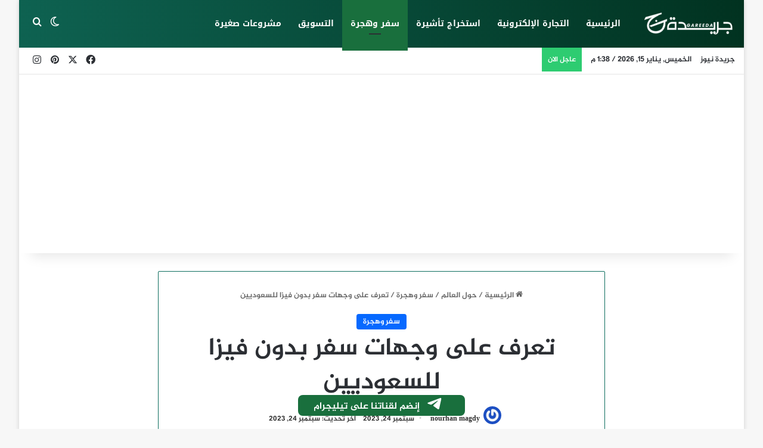

--- FILE ---
content_type: text/html; charset=UTF-8
request_url: https://www.gareeda.com/%D8%AA%D8%B9%D8%B1%D9%81-%D8%B9%D9%84%D9%89-%D9%88%D8%AC%D9%87%D8%A7%D8%AA-%D8%B3%D9%81%D8%B1-%D8%A8%D8%AF%D9%88%D9%86-%D9%81%D9%8A%D8%B2%D8%A7-%D9%84%D9%84%D8%B3%D8%B9%D9%88%D8%AF%D9%8A%D9%8A%D9%86/
body_size: 56726
content:
<!DOCTYPE html>
<html dir="rtl" lang="ar" class="" data-skin="light" prefix="og: https://ogp.me/ns#">
<head><meta charset="UTF-8" /><script>if(navigator.userAgent.match(/MSIE|Internet Explorer/i)||navigator.userAgent.match(/Trident\/7\..*?rv:11/i)){var href=document.location.href;if(!href.match(/[?&]nowprocket/)){if(href.indexOf("?")==-1){if(href.indexOf("#")==-1){document.location.href=href+"?nowprocket=1"}else{document.location.href=href.replace("#","?nowprocket=1#")}}else{if(href.indexOf("#")==-1){document.location.href=href+"&nowprocket=1"}else{document.location.href=href.replace("#","&nowprocket=1#")}}}}</script><script>(()=>{class RocketLazyLoadScripts{constructor(){this.v="2.0.4",this.userEvents=["keydown","keyup","mousedown","mouseup","mousemove","mouseover","mouseout","touchmove","touchstart","touchend","touchcancel","wheel","click","dblclick","input"],this.attributeEvents=["onblur","onclick","oncontextmenu","ondblclick","onfocus","onmousedown","onmouseenter","onmouseleave","onmousemove","onmouseout","onmouseover","onmouseup","onmousewheel","onscroll","onsubmit"]}async t(){this.i(),this.o(),/iP(ad|hone)/.test(navigator.userAgent)&&this.h(),this.u(),this.l(this),this.m(),this.k(this),this.p(this),this._(),await Promise.all([this.R(),this.L()]),this.lastBreath=Date.now(),this.S(this),this.P(),this.D(),this.O(),this.M(),await this.C(this.delayedScripts.normal),await this.C(this.delayedScripts.defer),await this.C(this.delayedScripts.async),await this.T(),await this.F(),await this.j(),await this.A(),window.dispatchEvent(new Event("rocket-allScriptsLoaded")),this.everythingLoaded=!0,this.lastTouchEnd&&await new Promise(t=>setTimeout(t,500-Date.now()+this.lastTouchEnd)),this.I(),this.H(),this.U(),this.W()}i(){this.CSPIssue=sessionStorage.getItem("rocketCSPIssue"),document.addEventListener("securitypolicyviolation",t=>{this.CSPIssue||"script-src-elem"!==t.violatedDirective||"data"!==t.blockedURI||(this.CSPIssue=!0,sessionStorage.setItem("rocketCSPIssue",!0))},{isRocket:!0})}o(){window.addEventListener("pageshow",t=>{this.persisted=t.persisted,this.realWindowLoadedFired=!0},{isRocket:!0}),window.addEventListener("pagehide",()=>{this.onFirstUserAction=null},{isRocket:!0})}h(){let t;function e(e){t=e}window.addEventListener("touchstart",e,{isRocket:!0}),window.addEventListener("touchend",function i(o){o.changedTouches[0]&&t.changedTouches[0]&&Math.abs(o.changedTouches[0].pageX-t.changedTouches[0].pageX)<10&&Math.abs(o.changedTouches[0].pageY-t.changedTouches[0].pageY)<10&&o.timeStamp-t.timeStamp<200&&(window.removeEventListener("touchstart",e,{isRocket:!0}),window.removeEventListener("touchend",i,{isRocket:!0}),"INPUT"===o.target.tagName&&"text"===o.target.type||(o.target.dispatchEvent(new TouchEvent("touchend",{target:o.target,bubbles:!0})),o.target.dispatchEvent(new MouseEvent("mouseover",{target:o.target,bubbles:!0})),o.target.dispatchEvent(new PointerEvent("click",{target:o.target,bubbles:!0,cancelable:!0,detail:1,clientX:o.changedTouches[0].clientX,clientY:o.changedTouches[0].clientY})),event.preventDefault()))},{isRocket:!0})}q(t){this.userActionTriggered||("mousemove"!==t.type||this.firstMousemoveIgnored?"keyup"===t.type||"mouseover"===t.type||"mouseout"===t.type||(this.userActionTriggered=!0,this.onFirstUserAction&&this.onFirstUserAction()):this.firstMousemoveIgnored=!0),"click"===t.type&&t.preventDefault(),t.stopPropagation(),t.stopImmediatePropagation(),"touchstart"===this.lastEvent&&"touchend"===t.type&&(this.lastTouchEnd=Date.now()),"click"===t.type&&(this.lastTouchEnd=0),this.lastEvent=t.type,t.composedPath&&t.composedPath()[0].getRootNode()instanceof ShadowRoot&&(t.rocketTarget=t.composedPath()[0]),this.savedUserEvents.push(t)}u(){this.savedUserEvents=[],this.userEventHandler=this.q.bind(this),this.userEvents.forEach(t=>window.addEventListener(t,this.userEventHandler,{passive:!1,isRocket:!0})),document.addEventListener("visibilitychange",this.userEventHandler,{isRocket:!0})}U(){this.userEvents.forEach(t=>window.removeEventListener(t,this.userEventHandler,{passive:!1,isRocket:!0})),document.removeEventListener("visibilitychange",this.userEventHandler,{isRocket:!0}),this.savedUserEvents.forEach(t=>{(t.rocketTarget||t.target).dispatchEvent(new window[t.constructor.name](t.type,t))})}m(){const t="return false",e=Array.from(this.attributeEvents,t=>"data-rocket-"+t),i="["+this.attributeEvents.join("],[")+"]",o="[data-rocket-"+this.attributeEvents.join("],[data-rocket-")+"]",s=(e,i,o)=>{o&&o!==t&&(e.setAttribute("data-rocket-"+i,o),e["rocket"+i]=new Function("event",o),e.setAttribute(i,t))};new MutationObserver(t=>{for(const n of t)"attributes"===n.type&&(n.attributeName.startsWith("data-rocket-")||this.everythingLoaded?n.attributeName.startsWith("data-rocket-")&&this.everythingLoaded&&this.N(n.target,n.attributeName.substring(12)):s(n.target,n.attributeName,n.target.getAttribute(n.attributeName))),"childList"===n.type&&n.addedNodes.forEach(t=>{if(t.nodeType===Node.ELEMENT_NODE)if(this.everythingLoaded)for(const i of[t,...t.querySelectorAll(o)])for(const t of i.getAttributeNames())e.includes(t)&&this.N(i,t.substring(12));else for(const e of[t,...t.querySelectorAll(i)])for(const t of e.getAttributeNames())this.attributeEvents.includes(t)&&s(e,t,e.getAttribute(t))})}).observe(document,{subtree:!0,childList:!0,attributeFilter:[...this.attributeEvents,...e]})}I(){this.attributeEvents.forEach(t=>{document.querySelectorAll("[data-rocket-"+t+"]").forEach(e=>{this.N(e,t)})})}N(t,e){const i=t.getAttribute("data-rocket-"+e);i&&(t.setAttribute(e,i),t.removeAttribute("data-rocket-"+e))}k(t){Object.defineProperty(HTMLElement.prototype,"onclick",{get(){return this.rocketonclick||null},set(e){this.rocketonclick=e,this.setAttribute(t.everythingLoaded?"onclick":"data-rocket-onclick","this.rocketonclick(event)")}})}S(t){function e(e,i){let o=e[i];e[i]=null,Object.defineProperty(e,i,{get:()=>o,set(s){t.everythingLoaded?o=s:e["rocket"+i]=o=s}})}e(document,"onreadystatechange"),e(window,"onload"),e(window,"onpageshow");try{Object.defineProperty(document,"readyState",{get:()=>t.rocketReadyState,set(e){t.rocketReadyState=e},configurable:!0}),document.readyState="loading"}catch(t){console.log("WPRocket DJE readyState conflict, bypassing")}}l(t){this.originalAddEventListener=EventTarget.prototype.addEventListener,this.originalRemoveEventListener=EventTarget.prototype.removeEventListener,this.savedEventListeners=[],EventTarget.prototype.addEventListener=function(e,i,o){o&&o.isRocket||!t.B(e,this)&&!t.userEvents.includes(e)||t.B(e,this)&&!t.userActionTriggered||e.startsWith("rocket-")||t.everythingLoaded?t.originalAddEventListener.call(this,e,i,o):(t.savedEventListeners.push({target:this,remove:!1,type:e,func:i,options:o}),"mouseenter"!==e&&"mouseleave"!==e||t.originalAddEventListener.call(this,e,t.savedUserEvents.push,o))},EventTarget.prototype.removeEventListener=function(e,i,o){o&&o.isRocket||!t.B(e,this)&&!t.userEvents.includes(e)||t.B(e,this)&&!t.userActionTriggered||e.startsWith("rocket-")||t.everythingLoaded?t.originalRemoveEventListener.call(this,e,i,o):t.savedEventListeners.push({target:this,remove:!0,type:e,func:i,options:o})}}J(t,e){this.savedEventListeners=this.savedEventListeners.filter(i=>{let o=i.type,s=i.target||window;return e!==o||t!==s||(this.B(o,s)&&(i.type="rocket-"+o),this.$(i),!1)})}H(){EventTarget.prototype.addEventListener=this.originalAddEventListener,EventTarget.prototype.removeEventListener=this.originalRemoveEventListener,this.savedEventListeners.forEach(t=>this.$(t))}$(t){t.remove?this.originalRemoveEventListener.call(t.target,t.type,t.func,t.options):this.originalAddEventListener.call(t.target,t.type,t.func,t.options)}p(t){let e;function i(e){return t.everythingLoaded?e:e.split(" ").map(t=>"load"===t||t.startsWith("load.")?"rocket-jquery-load":t).join(" ")}function o(o){function s(e){const s=o.fn[e];o.fn[e]=o.fn.init.prototype[e]=function(){return this[0]===window&&t.userActionTriggered&&("string"==typeof arguments[0]||arguments[0]instanceof String?arguments[0]=i(arguments[0]):"object"==typeof arguments[0]&&Object.keys(arguments[0]).forEach(t=>{const e=arguments[0][t];delete arguments[0][t],arguments[0][i(t)]=e})),s.apply(this,arguments),this}}if(o&&o.fn&&!t.allJQueries.includes(o)){const e={DOMContentLoaded:[],"rocket-DOMContentLoaded":[]};for(const t in e)document.addEventListener(t,()=>{e[t].forEach(t=>t())},{isRocket:!0});o.fn.ready=o.fn.init.prototype.ready=function(i){function s(){parseInt(o.fn.jquery)>2?setTimeout(()=>i.bind(document)(o)):i.bind(document)(o)}return"function"==typeof i&&(t.realDomReadyFired?!t.userActionTriggered||t.fauxDomReadyFired?s():e["rocket-DOMContentLoaded"].push(s):e.DOMContentLoaded.push(s)),o([])},s("on"),s("one"),s("off"),t.allJQueries.push(o)}e=o}t.allJQueries=[],o(window.jQuery),Object.defineProperty(window,"jQuery",{get:()=>e,set(t){o(t)}})}P(){const t=new Map;document.write=document.writeln=function(e){const i=document.currentScript,o=document.createRange(),s=i.parentElement;let n=t.get(i);void 0===n&&(n=i.nextSibling,t.set(i,n));const c=document.createDocumentFragment();o.setStart(c,0),c.appendChild(o.createContextualFragment(e)),s.insertBefore(c,n)}}async R(){return new Promise(t=>{this.userActionTriggered?t():this.onFirstUserAction=t})}async L(){return new Promise(t=>{document.addEventListener("DOMContentLoaded",()=>{this.realDomReadyFired=!0,t()},{isRocket:!0})})}async j(){return this.realWindowLoadedFired?Promise.resolve():new Promise(t=>{window.addEventListener("load",t,{isRocket:!0})})}M(){this.pendingScripts=[];this.scriptsMutationObserver=new MutationObserver(t=>{for(const e of t)e.addedNodes.forEach(t=>{"SCRIPT"!==t.tagName||t.noModule||t.isWPRocket||this.pendingScripts.push({script:t,promise:new Promise(e=>{const i=()=>{const i=this.pendingScripts.findIndex(e=>e.script===t);i>=0&&this.pendingScripts.splice(i,1),e()};t.addEventListener("load",i,{isRocket:!0}),t.addEventListener("error",i,{isRocket:!0}),setTimeout(i,1e3)})})})}),this.scriptsMutationObserver.observe(document,{childList:!0,subtree:!0})}async F(){await this.X(),this.pendingScripts.length?(await this.pendingScripts[0].promise,await this.F()):this.scriptsMutationObserver.disconnect()}D(){this.delayedScripts={normal:[],async:[],defer:[]},document.querySelectorAll("script[type$=rocketlazyloadscript]").forEach(t=>{t.hasAttribute("data-rocket-src")?t.hasAttribute("async")&&!1!==t.async?this.delayedScripts.async.push(t):t.hasAttribute("defer")&&!1!==t.defer||"module"===t.getAttribute("data-rocket-type")?this.delayedScripts.defer.push(t):this.delayedScripts.normal.push(t):this.delayedScripts.normal.push(t)})}async _(){await this.L();let t=[];document.querySelectorAll("script[type$=rocketlazyloadscript][data-rocket-src]").forEach(e=>{let i=e.getAttribute("data-rocket-src");if(i&&!i.startsWith("data:")){i.startsWith("//")&&(i=location.protocol+i);try{const o=new URL(i).origin;o!==location.origin&&t.push({src:o,crossOrigin:e.crossOrigin||"module"===e.getAttribute("data-rocket-type")})}catch(t){}}}),t=[...new Map(t.map(t=>[JSON.stringify(t),t])).values()],this.Y(t,"preconnect")}async G(t){if(await this.K(),!0!==t.noModule||!("noModule"in HTMLScriptElement.prototype))return new Promise(e=>{let i;function o(){(i||t).setAttribute("data-rocket-status","executed"),e()}try{if(navigator.userAgent.includes("Firefox/")||""===navigator.vendor||this.CSPIssue)i=document.createElement("script"),[...t.attributes].forEach(t=>{let e=t.nodeName;"type"!==e&&("data-rocket-type"===e&&(e="type"),"data-rocket-src"===e&&(e="src"),i.setAttribute(e,t.nodeValue))}),t.text&&(i.text=t.text),t.nonce&&(i.nonce=t.nonce),i.hasAttribute("src")?(i.addEventListener("load",o,{isRocket:!0}),i.addEventListener("error",()=>{i.setAttribute("data-rocket-status","failed-network"),e()},{isRocket:!0}),setTimeout(()=>{i.isConnected||e()},1)):(i.text=t.text,o()),i.isWPRocket=!0,t.parentNode.replaceChild(i,t);else{const i=t.getAttribute("data-rocket-type"),s=t.getAttribute("data-rocket-src");i?(t.type=i,t.removeAttribute("data-rocket-type")):t.removeAttribute("type"),t.addEventListener("load",o,{isRocket:!0}),t.addEventListener("error",i=>{this.CSPIssue&&i.target.src.startsWith("data:")?(console.log("WPRocket: CSP fallback activated"),t.removeAttribute("src"),this.G(t).then(e)):(t.setAttribute("data-rocket-status","failed-network"),e())},{isRocket:!0}),s?(t.fetchPriority="high",t.removeAttribute("data-rocket-src"),t.src=s):t.src="data:text/javascript;base64,"+window.btoa(unescape(encodeURIComponent(t.text)))}}catch(i){t.setAttribute("data-rocket-status","failed-transform"),e()}});t.setAttribute("data-rocket-status","skipped")}async C(t){const e=t.shift();return e?(e.isConnected&&await this.G(e),this.C(t)):Promise.resolve()}O(){this.Y([...this.delayedScripts.normal,...this.delayedScripts.defer,...this.delayedScripts.async],"preload")}Y(t,e){this.trash=this.trash||[];let i=!0;var o=document.createDocumentFragment();t.forEach(t=>{const s=t.getAttribute&&t.getAttribute("data-rocket-src")||t.src;if(s&&!s.startsWith("data:")){const n=document.createElement("link");n.href=s,n.rel=e,"preconnect"!==e&&(n.as="script",n.fetchPriority=i?"high":"low"),t.getAttribute&&"module"===t.getAttribute("data-rocket-type")&&(n.crossOrigin=!0),t.crossOrigin&&(n.crossOrigin=t.crossOrigin),t.integrity&&(n.integrity=t.integrity),t.nonce&&(n.nonce=t.nonce),o.appendChild(n),this.trash.push(n),i=!1}}),document.head.appendChild(o)}W(){this.trash.forEach(t=>t.remove())}async T(){try{document.readyState="interactive"}catch(t){}this.fauxDomReadyFired=!0;try{await this.K(),this.J(document,"readystatechange"),document.dispatchEvent(new Event("rocket-readystatechange")),await this.K(),document.rocketonreadystatechange&&document.rocketonreadystatechange(),await this.K(),this.J(document,"DOMContentLoaded"),document.dispatchEvent(new Event("rocket-DOMContentLoaded")),await this.K(),this.J(window,"DOMContentLoaded"),window.dispatchEvent(new Event("rocket-DOMContentLoaded"))}catch(t){console.error(t)}}async A(){try{document.readyState="complete"}catch(t){}try{await this.K(),this.J(document,"readystatechange"),document.dispatchEvent(new Event("rocket-readystatechange")),await this.K(),document.rocketonreadystatechange&&document.rocketonreadystatechange(),await this.K(),this.J(window,"load"),window.dispatchEvent(new Event("rocket-load")),await this.K(),window.rocketonload&&window.rocketonload(),await this.K(),this.allJQueries.forEach(t=>t(window).trigger("rocket-jquery-load")),await this.K(),this.J(window,"pageshow");const t=new Event("rocket-pageshow");t.persisted=this.persisted,window.dispatchEvent(t),await this.K(),window.rocketonpageshow&&window.rocketonpageshow({persisted:this.persisted})}catch(t){console.error(t)}}async K(){Date.now()-this.lastBreath>45&&(await this.X(),this.lastBreath=Date.now())}async X(){return document.hidden?new Promise(t=>setTimeout(t)):new Promise(t=>requestAnimationFrame(t))}B(t,e){return e===document&&"readystatechange"===t||(e===document&&"DOMContentLoaded"===t||(e===window&&"DOMContentLoaded"===t||(e===window&&"load"===t||e===window&&"pageshow"===t)))}static run(){(new RocketLazyLoadScripts).t()}}RocketLazyLoadScripts.run()})();</script>
	
	<link rel="profile" href="https://gmpg.org/xfn/11" />
	
<meta http-equiv='x-dns-prefetch-control' content='on'>
<link rel='dns-prefetch' href='//cdnjs.cloudflare.com' />
<link rel='dns-prefetch' href='//ajax.googleapis.com' />

<link rel='dns-prefetch' href='//fonts.gstatic.com' />
<link rel='dns-prefetch' href='//s.gravatar.com' />
<link rel='dns-prefetch' href='//www.google-analytics.com' />
<link rel='preload' as='script' href='https://ajax.googleapis.com/ajax/libs/webfont/1/webfont.js'>

<!-- تحسين مُحركات البحث بواسطة رانك ماث برو (Rank Math PRO)-  https://s.rankmath.com/home -->
<title>تعرف على وجهات سفر بدون فيزا للسعوديين - جريدة نيوز</title>
<link data-rocket-prefetch href="https://ajax.googleapis.com" rel="dns-prefetch">
<link data-rocket-prefetch href="https://pagead2.googlesyndication.com" rel="dns-prefetch">
<link data-rocket-prefetch href="https://fonts.googleapis.com" rel="dns-prefetch">
<link data-rocket-prefetch href="https://www.fontstatic.com" rel="dns-prefetch">
<link data-rocket-prefetch href="https://www.googletagmanager.com" rel="dns-prefetch">
<style id="wpr-usedcss">:root{--tie-preset-gradient-1:linear-gradient(135deg, rgba(6, 147, 227, 1) 0%, rgb(155, 81, 224) 100%);--tie-preset-gradient-2:linear-gradient(135deg, rgb(122, 220, 180) 0%, rgb(0, 208, 130) 100%);--tie-preset-gradient-3:linear-gradient(135deg, rgba(252, 185, 0, 1) 0%, rgba(255, 105, 0, 1) 100%);--tie-preset-gradient-4:linear-gradient(135deg, rgba(255, 105, 0, 1) 0%, rgb(207, 46, 46) 100%);--tie-preset-gradient-5:linear-gradient(135deg, rgb(238, 238, 238) 0%, rgb(169, 184, 195) 100%);--tie-preset-gradient-6:linear-gradient(135deg, rgb(74, 234, 220) 0%, rgb(151, 120, 209) 20%, rgb(207, 42, 186) 40%, rgb(238, 44, 130) 60%, rgb(251, 105, 98) 80%, rgb(254, 248, 76) 100%);--tie-preset-gradient-7:linear-gradient(135deg, rgb(255, 206, 236) 0%, rgb(152, 150, 240) 100%);--tie-preset-gradient-8:linear-gradient(135deg, rgb(254, 205, 165) 0%, rgb(254, 45, 45) 50%, rgb(107, 0, 62) 100%);--tie-preset-gradient-9:linear-gradient(135deg, rgb(255, 203, 112) 0%, rgb(199, 81, 192) 50%, rgb(65, 88, 208) 100%);--tie-preset-gradient-10:linear-gradient(135deg, rgb(255, 245, 203) 0%, rgb(182, 227, 212) 50%, rgb(51, 167, 181) 100%);--tie-preset-gradient-11:linear-gradient(135deg, rgb(202, 248, 128) 0%, rgb(113, 206, 126) 100%);--tie-preset-gradient-12:linear-gradient(135deg, rgb(2, 3, 129) 0%, rgb(40, 116, 252) 100%);--tie-preset-gradient-13:linear-gradient(135deg, #4D34FA, #ad34fa);--tie-preset-gradient-14:linear-gradient(135deg, #0057FF, #31B5FF);--tie-preset-gradient-15:linear-gradient(135deg, #FF007A, #FF81BD);--tie-preset-gradient-16:linear-gradient(135deg, #14111E, #4B4462);--tie-preset-gradient-17:linear-gradient(135deg, #F32758, #FFC581);--main-nav-background:#1f2024;--main-nav-secondry-background:rgba(0, 0, 0, .2);--main-nav-primary-color:#0088ff;--main-nav-contrast-primary-color:#FFFFFF;--main-nav-text-color:#FFFFFF;--main-nav-secondry-text-color:rgba(225, 255, 255, .5);--main-nav-main-border-color:rgba(255, 255, 255, .07);--main-nav-secondry-border-color:rgba(255, 255, 255, .04);--tie-buttons-radius:8px;--tie-buttons-color:#0c6d5d;--tie-buttons-hover-color:#003b2b;--tie-buttons-hover-text:#FFFFFF}img:is([sizes=auto i],[sizes^="auto," i]){contain-intrinsic-size:3000px 1500px}@font-face{font-display:swap;font-family:'Noto Sans Kufi Arabic';font-style:normal;font-weight:700;src:url(https://fonts.gstatic.com/ea/notosanskufiarabic/v2/NotoSansKufiArabic-Bold.eot);src:url(https://fonts.gstatic.com/ea/notosanskufiarabic/v2/NotoSansKufiArabic-Bold.eot?#iefix) format('embedded-opentype'),url(https://fonts.gstatic.com/ea/notosanskufiarabic/v2/NotoSansKufiArabic-Bold.woff2) format('woff2'),url(https://fonts.gstatic.com/ea/notosanskufiarabic/v2/NotoSansKufiArabic-Bold.woff) format('woff'),url(https://fonts.gstatic.com/ea/notosanskufiarabic/v2/NotoSansKufiArabic-Bold.ttf) format('truetype')}@font-face{font-display:swap;font-family:jazeera;src:url('https://www.fontstatic.com/fonts/jazeera/jazeera.eot?#iefix');src:local('الجزيرة'),local('jazeera'),url('https://www.fontstatic.com/fonts/jazeera/jazeera.woff') format('woff')}img.emoji{display:inline!important;border:none!important;box-shadow:none!important;height:1em!important;width:1em!important;margin:0 .07em!important;vertical-align:-.1em!important;background:0 0!important;padding:0!important}#toc_container li,#toc_container ul{margin:0;padding:0}#toc_container ul ul{margin-left:1.5em}#toc_container{background:#f9f9f9;border:1px solid #aaa;padding:10px;margin-bottom:1em;width:auto;display:table;font-size:95%}#toc_container span.toc_toggle{font-weight:400;font-size:90%}#toc_container a{text-decoration:none;text-shadow:none}#toc_container a:hover{text-decoration:underline}:root{--brand-color:#0669ff;--dark-brand-color:#0051cc;--bright-color:#FFF;--base-color:#2c2f34}html{-ms-touch-action:manipulation;touch-action:manipulation;-webkit-text-size-adjust:100%;-ms-text-size-adjust:100%}article,aside,figure,footer,header,main,nav,section{display:block}canvas,progress,video{display:inline-block}progress{vertical-align:baseline}[hidden],template{display:none}a{background-color:transparent}a:active,a:hover{outline-width:0}strong{font-weight:inherit}strong{font-weight:600}small{font-size:80%}img{border-style:none}svg:not(:root){overflow:hidden}figure{margin:1em 0}button,input,select,textarea{font:inherit}optgroup{font-weight:700}button,input,select{overflow:visible}button,input,select,textarea{margin:0}button,select{text-transform:none}[type=button],[type=reset],[type=submit],button{cursor:pointer}[disabled]{cursor:default}[type=reset],[type=submit],button,html [type=button]{-webkit-appearance:button}button::-moz-focus-inner,input::-moz-focus-inner{border:0;padding:0}button:-moz-focusring,input:-moz-focusring{outline:ButtonText dotted 1px}fieldset{border:1px solid silver;margin:0 2px;padding:.35em .625em .75em}legend{box-sizing:border-box;color:inherit;display:table;max-width:100%;padding:0;white-space:normal}textarea{overflow:auto}[type=checkbox],[type=radio]{box-sizing:border-box;padding:0}[type=number]::-webkit-inner-spin-button,[type=number]::-webkit-outer-spin-button{height:auto}[type=search]{-webkit-appearance:textfield}[type=search]::-webkit-search-cancel-button,[type=search]::-webkit-search-decoration{-webkit-appearance:none}*{padding:0;margin:0;list-style:none;border:0;outline:0;box-sizing:border-box}:after,:before{box-sizing:border-box}body{background:#f7f7f7;color:var(--base-color);font-family:-apple-system,BlinkMacSystemFont,"Segoe UI",Roboto,Oxygen,Oxygen-Sans,Ubuntu,Cantarell,"Helvetica Neue","Open Sans",Arial,sans-serif;font-size:13px;line-height:21px}.the-subtitle,h1,h2,h3,h4{line-height:1.4;font-weight:600}h1{font-size:41px;font-weight:700}h2{font-size:27px}h3{font-size:23px}.the-subtitle,h4{font-size:17px}a{color:var(--base-color);text-decoration:none;transition:.15s}a:hover{color:var(--brand-color)}embed,img,object{max-width:100%;height:auto}iframe{max-width:100%}p{line-height:1.7}.screen-reader-text{clip:rect(1px,1px,1px,1px);position:absolute!important;height:1px;width:1px;overflow:hidden}.stream-item{text-align:center;position:relative;z-index:2;margin:20px 0;padding:0}.stream-item iframe{margin:0 auto}.stream-item img{max-width:100%;width:auto;height:auto;margin:0 auto;display:inline-block;vertical-align:middle}.tie-icon:before,[class*=" tie-icon-"],[class^=tie-icon-]{font-family:tiefonticon!important;speak:never;font-style:normal;font-weight:400;font-variant:normal;text-transform:none;line-height:1;-webkit-font-smoothing:antialiased;-moz-osx-font-smoothing:grayscale;display:inline-block}#autocomplete-suggestions,.tie-popup{display:none}.container{margin-right:auto;margin-left:auto;padding-left:15px;padding-right:15px}.container:after{content:"";display:table;clear:both}@media (min-width:768px){.container{width:100%}}@media (min-width:1200px){.container{max-width:1200px}}.tie-row{margin-left:-15px;margin-right:-15px}.tie-row:after{content:"";display:table;clear:both}.tie-col-md-12,.tie-col-md-8,.tie-col-xs-12,.tie-col-xs-6{position:relative;min-height:1px;padding-left:15px;padding-right:15px}.tie-col-xs-12,.tie-col-xs-6{float:left}.tie-col-xs-6{width:50%}.tie-col-xs-12{width:100%}@media (min-width:992px){.tie-col-md-12,.tie-col-md-8{float:left}.tie-col-md-8{width:66.66667%}.tie-col-md-12{width:100%}.boxed-layout #main-nav.fixed-nav,.boxed-layout #tie-wrapper{width:95%}}.tie-alignleft{float:left}.tie-alignright{float:right}.aligncenter{clear:both;display:block;margin:0 auto 1.75em;text-align:center;margin-left:auto;margin-right:auto;margin-top:6px;margin-bottom:6px}.clearfix:after,.clearfix:before{content:"\0020";display:block;height:0;overflow:hidden}.clearfix:after{clear:both}#tie-wrapper,.tie-container{height:100%;min-height:650px}.tie-container{position:relative;overflow:hidden}#tie-wrapper{background:#fff;position:relative;z-index:108;height:100%;margin:0 auto}.container-wrapper{background:#fff;border:1px solid rgba(0,0,0,.1);border-radius:2px;padding:30px}#content{margin-top:30px}.site-content{-ms-word-wrap:break-word;word-wrap:break-word}.boxed-layout #tie-wrapper,.boxed-layout .fixed-nav{max-width:1230px}.boxed-layout.wrapper-has-shadow #tie-wrapper{box-shadow:0 1px 7px rgba(171,171,171,.5)}@media (min-width:992px){.border-layout #tie-container{margin:25px}.border-layout:after,.border-layout:before{background:inherit;content:"";display:block;height:25px;left:0;bottom:0;position:fixed;width:100%;z-index:110}.border-layout:before{top:0;bottom:auto}.border-layout.admin-bar:before{top:32px}.border-layout #main-nav.fixed-nav{left:25px;right:25px;width:calc(100% - 50px)}.header-layout-1.top-nav-below:not(.has-shadow) .top-nav{border-width:0 0 1px}}.theme-header{background:#fff;position:relative;z-index:999}.theme-header:after{content:"";display:table;clear:both}.theme-header.has-shadow{box-shadow:rgba(0,0,0,.1) 0 25px 20px -20px}.theme-header.top-nav-below .top-nav{z-index:8}.is-stretch-header .container{max-width:100%}#menu-components-wrap{display:flex;justify-content:space-between;width:100%;flex-wrap:wrap}.header-layout-4 #menu-components-wrap{justify-content:flex-start}.header-layout-4 #menu-components-wrap .main-menu-wrap{flex-grow:2}#logo{margin-top:40px;margin-bottom:40px;display:block;float:left}#logo img{vertical-align:middle}#logo img[src*='.svg']{width:100%!important}@-moz-document url-prefix(){#logo img[src*='.svg']{height:100px}}#logo a{display:inline-block}@media (max-width:991px){#content{margin-top:15px}#theme-header.has-normal-width-logo #logo{margin:14px 0!important;text-align:left;line-height:1}#theme-header.has-normal-width-logo #logo img{width:auto;height:auto;max-width:190px}#theme-header.mobile-header-default.header-layout-1 .header-layout-1-logo,#theme-header.mobile-header-default:not(.header-layout-1) #logo{flex-grow:10}}.components{display:flex;align-items:center;justify-content:end}.components>li{position:relative}.components>li.social-icons-item{margin:0}.components>li>a{display:block;position:relative;width:30px;text-align:center;font-size:16px;white-space:nowrap}.components>li:hover>a,.components>li>a:hover{z-index:2}.components .avatar{border-radius:100%;position:relative;top:3px;max-width:20px}.components .tie-weather-widget{color:var(--base-color)}.main-nav-dark .main-nav .tie-weather-widget{color:#fff}.top-nav-dark .top-nav .tie-weather-widget{color:#ccc}.header-layout-1 #menu-components-wrap{display:flex;justify-content:flex-end}.header-layout-1 .main-menu-wrapper{display:table;width:100%}.header-layout-1 #logo{line-height:1;float:left;margin-top:20px;margin-bottom:20px}.header-layout-1 .header-layout-1-logo{display:table-cell;vertical-align:middle;float:none}@media (max-width:991px){.header-layout-1 .main-menu-wrapper,.logo-container{border-width:0;display:flex;flex-flow:row nowrap;align-items:center;justify-content:space-between}}.mobile-header-components{display:none;z-index:10;height:30px;line-height:30px;flex-wrap:nowrap;flex:1 1 0%}.mobile-header-components .components{float:none;display:flex!important;justify-content:flex-start}.mobile-header-components .components li.custom-menu-link{display:inline-block;float:none}.mobile-header-components .components li.custom-menu-link>a{width:20px;padding-bottom:15px}.header-layout-1.main-nav-dark .mobile-header-components .components li.custom-menu-link>a{color:#fff}.mobile-header-components [class*=" tie-icon-"],.mobile-header-components [class^=tie-icon-]{font-size:18px;width:20px;height:20px;vertical-align:middle}.mobile-header-components .tie-mobile-menu-icon{font-size:20px}.mobile-header-components .tie-icon-grid-4{transform:scale(1.75)}#mobile-header-components-area_1 .components li.custom-menu-link>a{margin-right:15px}#mobile-header-components-area_2 .components{flex-direction:row-reverse}#mobile-header-components-area_2 .components li.custom-menu-link>a{margin-left:15px}@media (max-width:991px){.logo-container:after,.logo-container:before{height:1px}#tie-body #mobile-container,.mobile-header-components{display:block}}.top-nav{background-color:#fff;position:relative;z-index:10;line-height:40px;border:1px solid rgba(0,0,0,.1);border-width:1px 0;color:var(--base-color);clear:both}.top-nav a:not(.button):not(:hover){color:var(--base-color)}.top-nav .components>li:hover>a{color:var(--brand-color)}.topbar-wrapper{display:flex;min-height:40px}.top-nav .tie-alignleft,.top-nav .tie-alignright{flex-grow:1;position:relative}.top-nav.has-breaking-news .tie-alignleft{flex:1 0 100px}.top-nav.has-breaking-news .tie-alignright{flex-grow:0;z-index:1}.topbar-today-date{padding-right:15px;flex-shrink:0}.top-nav .tie-alignleft .components,.top-nav .tie-alignleft .components>li{float:left;justify-content:start}.top-nav-dark .top-nav{background-color:#2c2e32;color:#ccc}.top-nav-dark .top-nav *{border-color:rgba(255,255,255,.1)}.top-nav-dark .top-nav .breaking a{color:#ccc}.top-nav-dark .top-nav .breaking a:hover{color:#fff}.top-nav-dark .top-nav .components>li.social-icons-item .social-link:not(:hover) span,.top-nav-dark .top-nav .components>li>a{color:#ccc}.top-nav-dark .top-nav .components>li:hover>a{color:#fff}@media (max-width:991px){.theme-header .components,.top-nav:not(.has-breaking-news),.topbar-today-date{display:none}}.breaking{display:none}.main-nav-wrapper{position:relative;z-index:4}.main-nav-below.top-nav-below-main-nav .main-nav-wrapper{z-index:9}.main-nav{background-color:var(--main-nav-background);color:var(--main-nav-primary-color);position:relative;border:1px solid var(--main-nav-main-border-color);border-width:1px 0}.main-menu-wrapper{position:relative}@media (min-width:992px){.header-menu .menu{display:flex}.header-menu .menu a{display:block;position:relative}.header-menu .menu>li>a{white-space:nowrap}.header-menu .menu a:hover,.header-menu .menu li:hover>a{z-index:2}.header-menu .menu ul:not(.sub-menu-columns):not(.sub-menu-columns-item):not(.sub-list):not(.mega-cat-sub-categories):not(.slider-arrow-nav){box-shadow:0 2px 5px rgba(0,0,0,.1)}.header-menu .menu ul li{position:relative}.header-menu .menu ul a{border-width:0 0 1px;transition:.15s}.header-menu .menu ul ul{top:0;left:100%}#main-nav{z-index:9;line-height:60px}.main-menu .menu a{transition:.15s}.main-menu .menu>li>a{padding:0 14px;font-size:14px;font-weight:700}.main-menu .menu ul{line-height:20px;z-index:1}.main-menu ul li[aria-expanded=true]>.mega-menu-block,.main-menu ul li[aria-expanded=true]>ul{display:block;z-index:1}nav.main-nav.menu-style-default .menu>li.tie-current-menu{border-bottom:5px solid var(--main-nav-primary-color);margin-bottom:-5px}nav.main-nav.menu-style-default .menu>li.tie-current-menu>a:after{content:"";width:20px;height:2px;position:absolute;margin-top:17px;left:50%;top:50%;bottom:auto;right:auto;transform:translateX(-50%) translateY(-50%);background:#2c2f34;transition:.3s}nav.main-nav.menu-style-solid-bg .menu>li.tie-current-menu>a,nav.main-nav.menu-style-solid-bg .menu>li:hover>a{background-color:var(--main-nav-primary-color);color:var(--main-nav-contrast-primary-color)}.header-layout-1 .main-menu-wrap .menu>li:only-child:not(.mega-menu){position:relative}nav.main-nav .components>li:hover>a{color:var(--brand-color)}.main-nav .components li a:hover,.main-nav .menu ul li:hover>a:not(.megamenu-pagination){color:var(--main-nav-primary-color)}.main-nav .components li a,.main-nav .menu a{color:var(--main-nav-text-color)}.main-nav .components li a.button:hover{color:var(--main-nav-contrast-primary-color)}.main-nav-light{--main-nav-background:#FFFFFF;--main-nav-secondry-background:rgba(0, 0, 0, .03);--main-nav-primary-color:var(--brand-color);--main-nav-contrast-primary-color:var(--bright-color);--main-nav-text-color:var(--base-color);--main-nav-secondry-text-color:rgba(0, 0, 0, .5);--main-nav-main-border-color:rgba(0, 0, 0, .1);--main-nav-secondry-border-color:rgba(0, 0, 0, .08)}.main-nav-light.fixed-nav{background-color:rgba(255,255,255,.95)}.main-nav-dark{--main-nav-background:#1f2024;--main-nav-secondry-background:rgba(0, 0, 0, .2);--main-nav-primary-color:var(--brand-color);--main-nav-contrast-primary-color:var(--bright-color);--main-nav-text-color:#FFFFFF;--main-nav-secondry-text-color:rgba(225, 255, 255, .5);--main-nav-main-border-color:rgba(255, 255, 255, .07);--main-nav-secondry-border-color:rgba(255, 255, 255, .04)}.main-nav-dark .main-nav{border-width:0}.main-nav-dark .main-nav.fixed-nav{background-color:rgba(31,32,36,.95)}.mega-menu>a:before,header .menu-item-has-children>a:before{content:'';position:absolute;right:10px;top:50%;bottom:auto;transform:translateY(-50%);font-family:tiefonticon!important;font-style:normal;font-weight:400;font-variant:normal;text-transform:none;content:"\f079";font-size:11px;line-height:1}.mega-menu .menu-item-has-children>a:before,header .menu-item-has-children .menu-item-has-children>a:before{content:"\f106";font-size:15px}.menu .mega-menu:not(.is-icon-only)>a,.menu>.menu-item-has-children:not(.is-icon-only)>a{padding-right:25px}.main-nav-below.top-nav-below #main-nav:not(.fixed-nav){bottom:-1px}.dark-skin .main-nav-below.top-nav-below-main-nav #main-nav{border-top-width:0}.header-layout-1.main-nav-below.top-nav-below-main-nav .top-nav{margin-top:-1px}}.theme-header:not(.main-nav-boxed) .fixed-nav .main-menu-wrapper{background:0 0!important}.header-layout-1.main-nav-below.top-nav-below-main-nav .main-nav-wrapper{z-index:9}.header-layout-1.main-nav-below.top-nav-below-main-nav .main-nav{margin-bottom:-1px;bottom:0;border-top-width:0}.header-layout-1.has-shadow:not(.top-nav-below) .main-nav{border-bottom:0}#theme-header.header-layout-1>div:only-child nav{border-width:0!important}@media only screen and (min-width:992px) and (max-width:1100px){.main-nav .menu>li:not(.is-icon-only)>a{padding-left:7px;padding-right:7px}.main-nav .menu>li:not(.is-icon-only)>a:before{display:none}}.theme-header .fixed-nav{position:fixed;width:100%;top:0;bottom:auto!important;z-index:100;will-change:transform;transform:translateY(-100%);transition:transform .3s;box-shadow:rgba(99,99,99,.2) 0 2px 8px 0;border-width:0;background-color:rgba(255,255,255,.95)}.theme-header .fixed-nav:not(.just-before-sticky){line-height:60px!important}.admin-bar .theme-header .fixed-nav{top:32px}@media (max-width:782px){.admin-bar .theme-header .fixed-nav{top:46px}}@media (max-width:600px){.admin-bar .theme-header .fixed-nav{top:0}}.theme-header .fixed-nav .container{opacity:.95}.theme-header .fixed-nav .main-menu,.theme-header .fixed-nav .main-menu-wrapper{border-top:0}.theme-header .fixed-nav.fixed-unpinned:not(.default-behavior-mode) .main-menu .menu>li.tie-current-menu{border-bottom-width:0;margin-bottom:0}.theme-header .fixed-nav.unpinned-no-transition{transition:none}.theme-header .fixed-nav:not(.fixed-unpinned):not(.fixed-pinned) .tie-current-menu{border:none!important}.theme-header .default-behavior-mode.fixed-unpinned,.theme-header .fixed-pinned{transform:translate3d(0,0,0)}@media (max-width:991px){.theme-header .fixed-nav{transition:none}.fixed-nav#main-nav.sticky-nav-slide.sticky-down,.fixed-nav#main-nav.sticky-up,.fixed-nav.logo-container.sticky-nav-slide.sticky-down,.fixed-nav.logo-container.sticky-up{transition:transform .4s ease}.sticky-type-slide .fixed-nav#main-nav.sticky-nav-slide-visible,.sticky-type-slide .fixed-nav.logo-container.sticky-nav-slide-visible{transform:translateY(0)}.fixed-nav.default-behavior-mode{transform:none!important}#tie-wrapper header#theme-header{box-shadow:none;background:0 0!important}.header-layout-1 .main-nav,.logo-container{border-width:0;box-shadow:0 3px 7px 0 rgba(0,0,0,.1)}.header-layout-1.top-nav-below .main-nav:not(.fixed-nav){box-shadow:none}.header-layout-1 .main-nav,.logo-container{background-color:#fff}.dark-skin .logo-container,.main-nav-dark.header-layout-1 .main-nav{background-color:#1f2024}.dark-skin #theme-header .logo-container.fixed-nav{background-color:rgba(31,32,36,.95)}.header-layout-1.main-nav-below.top-nav-below-main-nav .main-nav{margin-bottom:0}.header-layout-1 #menu-components-wrap{display:none}.main-menu-wrapper .main-menu-wrap{width:100%}}.magazine2 .container-wrapper{border-width:0;padding:0;background-color:transparent;opacity:.99}@media (min-width:992px){.theme-header .fixed-nav:not(.just-before-sticky) .header-layout-1-logo{display:none}.border-layout .theme-header .fixed-nav{top:25px}.border-layout.admin-bar .theme-header .fixed-nav{top:57px}.magazine2 .sidebar-right .sidebar,.magazine2.sidebar-right .sidebar{padding-left:40px}}.magazine2.page .entry-content{padding-top:0}.magazine2 .mag-box,.magazine2 .sidebar .container-wrapper,.magazine2 .sidebar .tie-weather-widget{margin-bottom:50px}.dark-skin .magazine2 .container-wrapper{background-color:transparent}.magazine2.post-layout-1 .entry-header-outer{padding:0 0 20px}.magazine2.search .entry-header-outer{margin-bottom:30px}.magazine2 .share-buttons-bottom{border:1px solid rgba(0,0,0,.1);padding:15px}.magazine2 .post-components>div{margin-top:50px}@media (max-width:991px){.magazine2 .mag-box,.magazine2 .sidebar .container-wrapper,.magazine2 .sidebar .tie-weather-widget{margin-bottom:30px}.magazine2.search .entry-header-outer{margin-bottom:20px}.magazine2 .post-components>div{margin-top:30px}}.magazine2 .entry-content{padding:0 0 30px}@media (max-width:670px){.magazine2 .entry-content{padding:0 0 15px}}.magazine2 .post-element .entry-content{padding:15px 0 0}.main-nav-dark .main-nav input,.top-nav-dark .top-nav input{color:#ccc}.top-nav-dark .top-nav input{color:#ccc}input,select,textarea{border:1px solid rgba(0,0,0,.1);color:var(--base-color);font-size:13px;outline:0;padding:10px 12px;line-height:23px;border-radius:2px;transition:background .3s,border .3s;max-width:100%;background-color:transparent}input:hover,input[type=text]:focus,select:focus,select:hover,textarea:focus,textarea:hover{background-color:rgba(0,0,0,.03)}input:not([type=checkbox]):not([type=radio]),textarea{appearance:none;outline:0}textarea{width:100%}select{padding:5px;height:30px;-webkit-appearance:menulist}select[multiple]{height:auto}[type=radio]{appearance:radio}@media (max-width:767px){.magazine1:not(.has-builder):not(.error404) .main-content,.magazine1:not(.has-builder):not(.error404) .sidebar{padding-left:0;padding-right:0}input:not([type=submit]),select,textarea{font-size:16px!important}.entry-header .post-meta>div,.entry-header .post-meta>span,.main-content .post-meta>div,.main-content .post-meta>span{float:left}}.button,[type=submit]{width:auto;position:relative;background-color:var(--tie-buttons-color,var(--brand-color));color:var(--tie-buttons-text,var(--bright-color));border-radius:var(--tie-buttons-radius,2px);border:var(--tie-buttons-border-width,0) solid var(--tie-buttons-border-color,var(--brand-color));padding:10px 25px;margin:0;font-weight:600;font-size:14px;display:inline-block;text-align:center;line-height:21px;cursor:pointer;text-decoration:none;vertical-align:middle;transition:.3s;appearance:none}.button:hover,[type=submit]:hover{background-color:var(--tie-buttons-hover-color,var(--dark-brand-color));color:var(--tie-buttons-hover-text,var(--bright-color));text-decoration:none}code,tt{font-family:Inconsolata,Monaco,MonacoRegular,monospace;font-size:13px;line-height:1.6}code{background-color:#d1d1d1;color:#1a1a1a;padding:.125em .25em}::-moz-selection{background:var(--brand-color);color:var(--bright-color);text-shadow:none}::selection{background:var(--brand-color);color:var(--bright-color);text-shadow:none}@media (min-width:992px){.sidebar-right .main-content{float:left}.sidebar-right .sidebar{float:right}.magazine1 .sidebar-right .main-content,.sidebar-right.magazine1 .main-content{padding-right:3px}.magazine2 .sidebar-right .main-content,.sidebar-right.magazine2 .main-content{padding-right:5px}.one-column-no-sidebar .main-content{max-width:780px;width:100%}}.full-width .main-content{width:100%}.one-column-no-sidebar .main-content{margin-right:auto;margin-left:auto;float:none}@keyframes tieSlideInUp{from{transform:translate3d(0,20px,0);opacity:0}to{transform:translate3d(0,0,0);opacity:1}}#tie-body .tie-animate-slideInUp{opacity:0;animation:.4s forwards tieSlideInUp;animation-delay:.3}.is-thumb-overlay-disabled .post-thumb:hover{opacity:.85!important}.is-thumb-overlay-disabled .media-overlay .post-thumb:hover img{opacity:1}.is-thumb-overlay-disabled .post-thumb-overlay{display:none}.is-thumb-overlay-disabled .media-overlay .post-thumb-overlay{display:block}.post-thumb{position:relative;height:100%;display:block;backface-visibility:hidden;transform:rotate(0);transition:opacity .2s}.post-thumb img{width:100%;display:block}.post-thumb .post-cat-wrap{position:absolute;bottom:10px;margin:0;right:10px}.post-thumb-overlay-wrap{position:absolute;width:100%;height:100%;overflow:hidden}.post-thumb-overlay{position:absolute;width:100%;height:100%;z-index:3;background:rgba(35,38,42,.8);transform:scale(1.5);transition:.4s;opacity:0}.post-thumb-overlay:hover{opacity:1;transform:scale(1)}.post-thumb-overlay .tie-media-icon{position:absolute;left:50%;top:50%;bottom:auto;right:auto;transform:translateX(-50%) translateY(-50%);color:#fff;text-align:center;font-size:32px;z-index:8}.post-thumb-overlay .tie-media-icon:before{height:32px;width:32px;content:"\e685"}.media-overlay .post-thumb-overlay{background:0 0;transform:scale(1);opacity:1}.media-overlay .tie-media-icon:before{border:2px solid #fff;border-radius:50%;width:40px;height:40px;line-height:36px;display:block;content:"\f030";text-align:center;font-size:17px;background:rgba(0,0,0,.3);transition:.3s;z-index:2}.media-overlay .post-thumb:hover img{opacity:.85}.media-overlay .post-thumb:hover .tie-media-icon:before{background:rgba(0,0,0,.6)}.media-overlay .tie-standard .tie-media-icon{display:none}.post-meta{margin:10px 0 8px;font-size:12px;overflow:hidden}.post-meta,.post-meta a:not(:hover){color:#666}.post-meta .meta-item{margin-right:8px;display:inline-block}.post-meta .meta-item.tie-icon:before{padding-right:3px}.post-meta .meta-item.date:before{content:"\f017"}.post-meta .tie-alignright .meta-item:last-child{margin:0!important}.post-cat-wrap{position:relative;z-index:3;pointer-events:auto;margin-bottom:5px;font-weight:400;font-family:inherit!important;line-height:0;display:block}.post-cat{display:inline-block;background:var(--brand-color);color:var(--bright-color);padding:0 11px;font-size:13px;line-height:2em;margin-right:4px;position:relative;white-space:nowrap;word-wrap:normal;letter-spacing:0;transition:.3s;border-radius:4px}.post-cat:first-child:last-child{margin:0}a.post-cat:hover{background:var(--dark-brand-color);color:var(--bright-color)}.tie-slider-nav{width:100%;position:absolute;z-index:1;top:50%;margin-top:-23px;transition:opacity}.tie-slider-nav li{cursor:pointer;position:relative;float:left}.tie-slider-nav li:last-child{float:right}.tie-slider-nav li span{position:absolute;z-index:2;width:25px;height:46px;line-height:46px;background:#fff;text-align:center;font-size:20px;color:var(--base-color);transition:.3s;border-radius:2px;border-top-left-radius:0;border-bottom-left-radius:0}.tie-slider-nav li span:hover{background:var(--brand-color);color:var(--bright-color)}.dark-skin .tie-slider-nav li span:not(:hover){color:#ccc}.tie-slider-nav li:last-child span{right:0;border-radius:2px;border-top-right-radius:0;border-bottom-right-radius:0}.tie-slider-nav a:hover{background:rgba(0,0,0,.1)}@media (min-width:992px){.tie-slider-nav{opacity:0}.main-slider:hover .tie-slider-nav{opacity:1}.full-width .mini-posts-box .posts-items li:nth-child(-n+3){margin-top:0}.full-width .mini-posts-box .posts-items li:nth-child(n){width:calc(100% / 3);clear:none}.full-width .mini-posts-box .posts-items li:nth-child(3n+1){clear:left}}.slider-arrow-nav{float:right;margin-left:5px}.slider-arrow-nav li{float:left;clear:none}.slider-arrow-nav a{border:1px solid rgba(0,0,0,.1);margin-left:5px;font-size:12px;line-height:20px;width:22px;height:22px;text-align:center;display:inline-block;cursor:pointer;border-radius:2px}.slider-arrow-nav a:not(.pagination-disabled):hover{background-color:var(--brand-color);color:var(--bright-color);border-color:var(--brand-color)}#breadcrumb{margin:50px 0 0}#breadcrumb,#breadcrumb a:not(:hover){color:#666}#breadcrumb .delimiter{margin:0 3px;font-style:normal}.entry-header-outer #breadcrumb{margin:0 0 20px;padding:0}.social-icons-item{float:right;margin-left:6px;position:relative}.social-icons-item .social-link span{color:var(--base-color);transition:.15s;line-height:unset}.social-icons .social-icons-item .social-link,.social-icons-widget .social-icons-item .social-link{width:24px;height:24px;line-height:24px;padding:0;display:block;text-align:center;border-radius:2px}.social-icons-widget .social-icons-item .social-link:hover span{color:#fff}.main-nav .components>li.social-icons-item .social-link:hover{background-color:transparent!important}.main-nav .components>li.social-icons-item .social-link:not(:hover) span{color:var(--main-nav-text-color)}.top-nav .components>li.social-icons-item .social-link:hover{background-color:transparent!important}.top-nav .components>li.social-icons-item .social-link:not(:hover) span{color:var(--base-color)}.social-icons-item .facebook-social-icon{background-color:#4080ff!important}.social-icons-item .facebook-social-icon span{color:#4080ff}.social-icons-item .twitter-social-icon{background-color:#000!important}.social-icons-item .twitter-social-icon span{color:#000}.social-icons-item .pinterest-social-icon{background-color:#e13138!important}.social-icons-item .pinterest-social-icon span{color:#e13138}.social-icons-item .instagram-social-icon{background-color:#c13584!important}.social-icons-item .instagram-social-icon span{color:#c13584}ul:not(.solid-social-icons) .social-icons-item a:not(:hover){background-color:transparent!important}.solid-social-icons .social-link{background-color:var(--base-color);transition:opacity .3s}.dark-skin .solid-social-icons .social-link{background-color:#27292d;border-color:#27292d}.solid-social-icons .social-link span{color:#fff!important;transition:.1s}.solid-social-icons .social-link:hover{opacity:.8}.featured-area.video-is-sticky,.tie-fluid-width-video-wrapper{width:100%;position:relative;padding:0;padding-top:56%}.entry .tie-fluid-width-video-wrapper{clear:both}.tie-fluid-width-video-wrapper embed,.tie-fluid-width-video-wrapper iframe,.tie-fluid-width-video-wrapper object{position:absolute;top:0;left:0;width:100%;height:100%}.theme-notice{background:#fff6ac;padding:10px;color:#000!important;display:block;clear:both}#the-post .theme-notice{margin-bottom:10px}.loader-overlay{opacity:1;perspective:10000px;background:0 0;position:absolute;left:50%;top:50%;bottom:auto;right:auto;transform:translateX(-50%) translateY(-50%)}.spinner-circle{position:absolute;z-index:1;height:40px;width:40px;top:-20px;left:-20px;animation:1.5s linear infinite parent-animate;clip:rect(0,40px,40px,20px)}.spinner-circle:after{content:'';position:absolute;border-radius:50%;height:40px;width:40px;box-shadow:inset 0 0 0 2px;color:var(--brand-color);animation:1.5s ease-in-out infinite child-animate;clip:rect(0,40px,40px,20px)}@keyframes parent-animate{0%{transform:rotate(0)}100%{transform:rotate(220deg)}}@keyframes child-animate{0%{transform:rotate(-140deg)}100%{transform:rotate(140deg)}}.entry-header{padding:30px 30px 0;margin-bottom:20px}@media (max-width:991px){.entry-header{padding:20px 20px 0}}#tie-body .action a:hover,#tie-body .post-cat:hover,#tie-body .tabs>li>a:hover,#tie-body a.button:hover,#tie-body a.remove:hover{text-decoration:none!important}#is-scroller-outer{visibility:hidden;width:100px;height:0;overflow:scroll}#is-scroller{width:100%}.entry{line-height:1.7;font-size:15px}.entry p{margin-bottom:25px;line-height:1.7}.entry p:last-child{margin:0}@media (max-width:767px){.page #breadcrumb .current,.page #breadcrumb em:last-of-type,.single-post #breadcrumb .current,.single-post #breadcrumb em:last-of-type{display:none}.container-wrapper,.entry-content{padding:20px 15px}}.section-item{position:relative;padding:30px 0 0;clear:both}.mag-box-title{display:flex;align-items:flex-start;margin-bottom:20px}.mag-box-title h3{font-size:18px;margin-right:20px;flex:0 0 auto;max-width:calc(100% - 145px);float:left}.mag-box-title h3:only-child{max-width:100%}.mag-box-title .tie-alignright{flex-grow:1;-ms-flex-positive:1;width:100%}.flexMenu-viewMore>a{position:relative;z-index:5}.flexMenu-viewMore>a>span{display:inline-block;line-height:22px;font-size:16px}.mag-box-container{position:relative}.mag-box .posts-items li:first-child,.mini-posts-box .posts-items li:nth-child(2){margin-top:0}.mag-box{margin-bottom:30px;clear:both}.mag-box .is-loading{opacity:.5;transition:opacity .3s}.mag-box .posts-items{clear:both;margin:0 -2%}.mag-box .posts-items li{float:left;width:50%;margin-top:24px;padding:0 2%}@media (max-width:670px){.mag-box .posts-items li{width:100%}.mag-box .posts-items li:not(:first-child){margin-top:14px}}.mag-box .posts-items-loaded-ajax{margin-top:24px!important}.mag-box .post-title{font-size:20px;line-height:1.4}.mag-box .post-meta{margin:0 0 3px}.mag-box li:not(:first-child) .post-thumb{float:left;margin-right:15px}.mag-box li:not(:first-child) .post-title{font-size:16px}.content-only:not(.tabs-box),.content-only:not(.tabs-box)>.container-wrapper{background-color:transparent;border:0;padding:0;box-shadow:none}.show-more-button{border:1px solid rgba(0,0,0,.1);height:50px;line-height:50px;position:relative;text-align:center;display:block;font-weight:600;cursor:pointer;clear:both}.mag-box .show-more-button{margin:25px -30px -30px;border-width:1px 0 0}@media (max-width:767px){.mag-box .show-more-button{margin:20px -15px -20px}}.magazine1 .content-only .show-more-button,.magazine2 .show-more-button{border-width:1px;margin:35px auto 0;max-width:350px}@media (max-width:991px){.section-item{padding-top:15px}.mag-box{margin-bottom:15px}.content-only{margin:30px 0}.magazine1 .content-only .show-more-button,.magazine2 .show-more-button{margin-top:20px}}.show-more-button .spinner-circle{top:-13px;left:-13px;height:26px;width:26px;clip:rect(0,26px,26px,13px)}.show-more-button .spinner-circle:after{left:0;top:0;height:26px;width:26px;clip:rect(0,26px,26px,13px)}.pagination-disabled{opacity:.5;cursor:default!important}.pagination-disabled,.pagination-disabled:hover{color:#888!important}.tabs{transition:opacity .3s;max-height:75px;width:100%;padding:0;border:1px solid rgba(0,0,0,.1);border-width:0 0 1px;display:flex;flex-flow:row wrap}.tabs li{display:inline-block;position:relative;padding:0!important}.tabs a{background:rgba(0,0,0,.02);display:block;text-align:center;border:1px solid rgba(0,0,0,.1);border-width:0 1px 1px 0;font-size:15px}.tabs a:not(:hover){color:var(--base-color)}.dark-skin .tabs a:not(:hover){color:#ccc}.tabs>li>a{line-height:65px;padding:0 15px;border-bottom-color:transparent}body .tabs.tabs .active>a{background:rgba(225,225,255,.05);color:var(--brand-color)}.tab-content{padding:30px;display:none}.tab-content{position:relative;transition:.3s}.tab-content-elements li{opacity:0}.tab-content:not(.is-not-active):first-of-type{display:block}.tab-content:not(.is-not-active):first-of-type .tab-content-elements li{opacity:1}.normal-side .tabs{display:flex}.normal-side .tabs li{flex-grow:1}.normal-side .tabs a{overflow:hidden;text-overflow:ellipsis;white-space:nowrap;padding:0 10px!important}.normal-side .tabs a span{font-size:20px;vertical-align:sub}.normal-side .tabs li:last-child a{border-right-width:0}.dark-skin .normal-side .tabs{border-color:#2c3033}.dark-skin .normal-side .tabs a{background:rgba(0,0,0,.1);border-color:transparent rgba(255,255,255,.1)}@media (max-width:320px){.normal-side .tabs{max-height:none;border-bottom:0}.normal-side .tabs li{display:block;width:100%;float:none}.normal-side .tabs a{border-bottom-color:rgba(0,0,0,.1);border-width:0 0 1px}.dark-skin .normal-side .tabs a{border-bottom-color:rgba(255,255,255,.1)}}.magazine1 .dark-widgetized-area .tab-content,.magazine2:not(.block-head-4) .dark-widgetized-area .tab-content{padding:0}.magazine1 .dark-widgetized-area ul.tabs,.magazine2:not(.block-head-4) .dark-widgetized-area ul.tabs{margin-bottom:20px;border-width:0;max-height:55px}.magazine1 .dark-widgetized-area ul.tabs a,.magazine2:not(.block-head-4) .dark-widgetized-area ul.tabs a{border:0;color:#fff;line-height:55px;background-color:#27292d}.magazine1 .dark-widgetized-area ul.tabs a:before,.magazine2:not(.block-head-4) .dark-widgetized-area ul.tabs a:before{display:none}.magazine1 .dark-widgetized-area ul.tabs .active a,.magazine1 .dark-widgetized-area ul.tabs a:hover,.magazine2:not(.block-head-4) .dark-widgetized-area ul.tabs .active a,.magazine2:not(.block-head-4) .dark-widgetized-area ul.tabs a:hover{background:var(--brand-color);color:var(--bright-color)}.dark-skin .mag-box .tabs{border-color:#2c3033}.dark-skin .mag-box .tabs a{border-color:transparent rgba(255,255,255,.1)}.dark-skin .mag-box .tabs.tabs .active a{background-color:#1f2024}.dark-skin .magazine2 .tabs.tabs .active>a{background-color:rgba(0,0,0,.1)}.magazine2 .tab-content{padding:30px 0 0}@media (max-width:767px){.tab-content{padding:20px}.magazine2 .tab-content{padding:20px 0 0}.slider-area .tie-media-icon{display:none}}.magazine2 .tabs{border-width:1px}.dark-skin .magazine2 .tabs{border-color:rgba(255,255,255,.05)}.magazine2 .tabs>.active>a{border-bottom-color:inherit}.page .entry-header-outer{padding-bottom:0}.page .entry-content{padding-top:30px}.search .entry-header-outer{border-radius:2px;border-bottom-right-radius:0;border-bottom-left-radius:0}.search .entry-header-outer #breadcrumb{margin-bottom:20px;padding:0}.search .main-content>div:last-child{margin-bottom:0}.search .mag-box .container-wrapper{border-top-width:0;border-radius:2px;border-top-left-radius:0;border-top-right-radius:0}.search .mag-box{margin-bottom:0}div.post-element{padding:0;position:relative;margin-bottom:50px;overflow:hidden}div.post-element .featured-area{margin-bottom:0}div.post-element div.entry-content{padding:30px}div.post-element div.entry-content img{min-width:100%}.media-page-layout{margin-top:0}.media-page-layout .post-element{border:0!important}.media-page-layout .post-element .slide{height:300px;background-size:cover;background-position:center top;position:relative}.media-page-layout .post-element .slide:hover .thumb-overlay:after{opacity:.9}.media-page-layout .post-element:nth-child(4n+2) .slide,.media-page-layout .post-element:nth-child(4n+3) .slide{height:450px}.media-page-layout .loader-overlay{top:200px}.full-width .media-page-layout .post-element .slide,.full-width .media-page-layout .post-element:nth-child(4n+2) .slide,.full-width .media-page-layout .post-element:nth-child(4n+3) .slide{height:300px}.full-width .media-page-layout .post-element:nth-child(2n+2) .slide{height:450px}.media-page-layout .thumb-overlay{overflow:hidden;pointer-events:none}.media-page-layout .thumb-overlay .thumb-title{font-size:24px;line-height:30px}.full-width .entry-header-outer,.one-column-no-sidebar .entry-header-outer{text-align:center}.full-width .media-page-layout:not(.masonry-with-spaces),.one-column-no-sidebar .media-page-layout:not(.masonry-with-spaces){padding-top:0}#masonry-grid:not(.masonry-loaded) .post-element{float:left;opacity:0}.search .entry-header-outer+#media-page-layout{margin-top:30px}.thumb-overlay{position:absolute;width:100%;height:100%;top:0;left:0;padding:30px;border-radius:2px}.thumb-overlay .thumb-content{position:absolute;bottom:0;left:0;padding:0 30px 20px;z-index:3;width:100%;pointer-events:none;transition:bottom .3s;backface-visibility:hidden}.thumb-overlay .meta-author a,.thumb-overlay .thumb-title a{pointer-events:auto}.thumb-overlay .post-meta,.thumb-overlay .thumb-title a{color:#fff!important}.thumb-overlay .thumb-title{font-size:30px;color:#fff}.thumb-overlay .thumb-title a:hover{color:#ccc}.thumb-overlay .thumb-meta{margin:0 0 5px}.thumb-overlay{backface-visibility:hidden}.thumb-overlay:after{content:"";position:absolute;z-index:1;left:0;right:0;bottom:0;height:65%;transition:opacity .2s;background-image:linear-gradient(to bottom,transparent,rgba(0,0,0,.75));backface-visibility:hidden}.wide-slider-wrapper .thumb-overlay:after{height:85%}.wide-slider-wrapper .slide:hover .thumb-overlay:after{opacity:.9}.slider-area{position:relative;overflow:hidden}.slider-area .tie-media-icon{position:relative;float:right;margin:-9px -5px 0 10px;height:40px;width:40px;color:#fff;text-align:center;font-size:32px;line-height:32px;z-index:8;pointer-events:none}.slider-area .post-cat-wrap{float:left}.slider-area .post-cat-wrap,.slider-area .tie-media-icon{backface-visibility:hidden}.slider-area-inner{position:relative}.slick-slider{position:relative;user-select:none;-ms-touch-action:pan-y;touch-action:pan-y;-webkit-touch-callout:none;-webkit-tap-highlight-color:transparent}.slick-slider .slick-list,.slick-slider .slick-track{transform:translate3d(0,0,0)}.slick-list{position:relative;overflow:hidden;display:block;margin:0;padding:0;width:99%;width:calc(100% - 10px)}.slick-list a,.slick-list:focus{outline:0}.slick-track{position:relative;left:0;top:0;display:block}.slick-track:after,.slick-track:before{content:"";display:table}.slick-track:after{clear:both}.slick-loading .slick-track{visibility:hidden}.slick-slide{float:left;height:100%;min-height:1px;display:none}[dir=rtl] .slick-slide{float:right}.tie-main-slider .slick-slide img{display:none;max-width:none}.slick-slide.slick-loading img{display:none}.slick-initialized .slick-slide{display:block}.slick-loading .slick-slide{visibility:hidden}.slick-vertical .slick-slide{display:block;height:auto;border:1px solid transparent}.slick-arrow.slick-hidden{display:none}.tie-slick-dots{position:absolute;bottom:100px;list-style:none;display:block;text-align:left;padding:0;width:100%}@media (max-width:1199px){.tie-slick-dots{bottom:30px}}.tie-slick-dots li{position:relative;display:inline-block;width:10px;height:11px;margin:0 3px;padding:0;cursor:pointer}.tie-slick-dots button{border:0;display:block;outline:0;line-height:0;font-size:0;color:transparent;cursor:pointer;background:#2c2f34;height:8px;width:8px;padding:0;margin:1px;border-radius:100%;transition:.3s}.tie-slick-dots button:focus,.tie-slick-dots button:hover{outline:0}.tie-slick-dots button:focus:before,.tie-slick-dots button:hover:before{opacity:1}.tie-slick-dots .slick-active button,.tie-slick-dots button:hover{background:var(--brand-color);transform:scale(1.5,1.5)}.slide-bg{position:absolute;width:100%;height:100%;top:0;left:0;background-size:cover;background-position:center top;transition:opacity .5s;opacity:0}.slide-bg[style]{opacity:1}.main-slider{position:relative;z-index:3}.main-slider .slider-main-container{max-width:100%;width:100%;padding:0}.main-slider .slick-list{width:100%}.main-slider .slide{position:relative;overflow:hidden;background-repeat:no-repeat;background-position:center top;background-size:cover}.main-slider .tie-slick-slider:not(.slick-initialized) .slide{display:none}.main-slider .tie-slick-slider:not(.slick-initialized) .slide:first-child,.main-slider .tie-slick-slider:not(.slick-initialized) .tie-slider-nav+.slide{display:block}.main-slider .tie-slick-dots{pointer-events:none}.main-slider .tie-slick-dots li{pointer-events:auto}.main-slider .slide-overlay .container{max-width:100%}.main-slider .thumb-meta{color:#fff}.main-slider .thumb-meta .post-meta a:not(:hover),.main-slider .thumb-meta a:not(:hover){color:#fff}.main-slider .thumb-meta .post-meta a:not(:hover):hover,.main-slider .thumb-meta a:not(:hover):hover{opacity:.8}.main-slider .thumb-meta .tie-alignright{float:none;display:inline-block}@media (max-width:479px){#theme-header.has-normal-width-logo #logo img{max-width:160px;max-height:60px!important}.mag-box-title h3{max-width:calc(100% - 105px)}.main-slider .thumb-title{font-size:16px!important}}@media (max-width:320px){.main-slider .post-cat,.main-slider .thumb-meta{display:none}}.all-over-thumb-link{position:absolute;width:100%;height:100%;top:0;z-index:2}.block-head-4 .has-block-head-4,.block-head-4 .mag-box-title h3{position:relative;opacity:.99;display:inline-block!important;width:auto;font-size:15px;line-height:1.3;font-weight:500;margin-bottom:20px;padding:5px 10px;color:var(--bright-color)}.block-head-4 .has-block-head-4:before,.block-head-4 .mag-box-title h3:before{content:'';position:absolute;left:0;top:0;width:100%;height:100%;background-color:var(--brand-color);z-index:-1}.block-head-4 .mag-box-title h3 a{color:var(--bright-color)}.block-head-4 .mag-box-title h3 a:hover{opacity:.8}.block-head-4 .mag-box-title{position:relative;margin-bottom:0}.block-head-4 .mag-box-title h3{font-size:18px}.block-head-4 .mag-box-title .tie-alignright{margin-top:6px}.block-head-4 .widget-title{padding:0 10px}.block-head-4 .widget-title .the-subtitle{line-height:27px}.block-head-4#tie-body .widget-title,.block-head-4#tie-body .widget-title a:not(:hover){color:#fff}.block-head-4#tie-body .widget-title:before{background:#111}.block-head-4 #check-also-box .widget-title{padding-left:30px}.block-head-4 #check-also-close{top:4px;left:5px}.block-head-4 .widget-title a:not(:hover){color:#fff}.block-head-4 #footer .widget,.block-head-4 .mag-box>.container-wrapper,.block-head-4 .side-aside .widget,.block-head-4 .widget-title{opacity:.99}.block-head-4.magazine2 .tabs{border:1px solid var(--brand-color);border-radius:2px;max-height:40px}.block-head-4.magazine2 .tabs>li>a{line-height:38px;border-width:0;padding:0 20px}.block-head-4.magazine2 .tabs li a{color:var(--brand-color);background-color:transparent}.block-head-4.magazine2 .tabs li a:hover{color:var(--dark-brand-color)}.block-head-4.magazine2 .tabs.tabs li.active a{color:var(--bright-color);background-color:var(--brand-color)}.scrolling-box .mag-box-container{min-height:150px}.scrolling-slider{overflow:hidden;display:none}.scrolling-slider.slick-dotted{padding-bottom:40px}.scrolling-slider .slick-list{width:100%;width:calc(100% + 24px);margin-right:calc(-12px);margin-left:calc(-12px);overflow:inherit;transition:height .3s}.scrolling-slider .tie-slick-dots{bottom:0;text-align:center}.scrolling-slider .slide{margin:0 12px;position:relative}.scrolling-slider .post-title{font-size:16px;margin-top:8px}.scrolling-slider .post-meta{margin:8px 0 0}.mag-box .breaking-title{line-height:40px;margin-top:-1px;padding-left:20px;padding-right:20px}.mag-box .breaking{height:40px;background-color:#fff;border:1px solid rgba(0,0,0,.1);border-left-width:0}.mag-box .controls-is-active .ticker-wrapper.has-js{padding-right:90px}.mag-box .breaking-news-nav,.mag-box .breaking-news-nav li,.mag-box .ticker,.mag-box .ticker-content,.mag-box .ticker-swipe,.mag-box .ticker-wrapper.has-js{line-height:38px;height:38px}.mag-box .breaking-news-nav{padding-right:0}.mag-box .breaking-news-nav li{margin:0;width:38px;border-width:0 0 0 1px;border-radius:0;font-size:16px}.mag-box .breaking-news-nav li:hover{border-color:transparent!important}.mini-posts-box .posts-items li .post-title{font-size:18px;margin-bottom:10px}.mini-posts-box .posts-items li .post-thumb{float:left;margin-right:15px}.mini-posts-box .posts-items li .post-thumb img{max-width:110px}.mini-posts-box .posts-items li:nth-child(odd){clear:left}@media only screen and (min-width:992px) and (max-width:1100px),only screen and (max-width:767px){.mini-posts-box .posts-items li{width:100%}.mini-posts-box .posts-items li:nth-child(n+2){margin-top:24px}}.wide-slider-wrapper .slide{height:400px}.wide-slider-wrapper .thumb-overlay{padding:40px}.wide-slider-wrapper .thumb-overlay .container{position:relative;top:50%;transform:translateY(-50%);z-index:2}.wide-slider-wrapper .thumb-overlay .container:before{clear:both}.wide-slider-wrapper .thumb-title{font-size:40px;color:#fff;line-height:1.2}.wide-slider-wrapper span.tie-media-icon{margin:-5px 0 0}.wide-slider-wrapper span.post-cat-wrap{float:none;clear:both}@media (min-width:992px){.wide-slider-wrapper .thumb-title{display:-webkit-box;-webkit-line-clamp:3;-webkit-box-orient:vertical;overflow:hidden;text-overflow:ellipsis;max-height:4em}.full-width .wide-slider-wrapper .slide{height:500px}.full-width .wide-slider-wrapper .thumb-title{font-size:50px}.full-width .wide-slider-wrapper .post-cat-wrap{margin-bottom:10px}.full-width .wide-slider-with-navfor-wrapper .thumb-title{max-height:4em;-webkit-line-clamp:3;font-size:40px}}@media (max-width:767px){.wide-slider-wrapper .slide{height:300px}.wide-slider-wrapper .thumb-overlay{padding:40px 60px 0}.wide-slider-wrapper .thumb-title{font-size:25px}.wide-slider-nav-wrapper{display:none}}@media (max-width:479px){.wide-slider-wrapper .slide{height:220px}.wide-slider-wrapper .thumb-overlay{padding:40px 40px 0}}.wide-slider-with-navfor-wrapper .thumb-title{max-width:850px;display:-webkit-box;-webkit-box-orient:vertical;overflow:hidden;text-overflow:ellipsis}@media (min-width:768px){.wide-slider-with-navfor-wrapper .thumb-title{max-height:2.5em;-webkit-line-clamp:2;font-size:30px}.slider-vertical-navigation .slider-main-container .thumb-overlay{padding-top:90px}.slider-vertical-navigation .slider-main-container .thumb-overlay .container{top:20px;transform:none;width:60%;margin-left:0;padding:0}}.wide-slider-nav-wrapper{height:110px;overflow:hidden;width:100%;position:absolute;bottom:0;z-index:3;opacity:0;padding:0 35px;background-color:rgba(0,0,0,.3)}.wide-slider-nav-wrapper .slick-list{width:100%}.wide-slider-nav-wrapper .slide{cursor:pointer;transition:.3s;height:110px;color:var(--brand-color)}.wide-slider-nav-wrapper .slick-current{box-shadow:inset 0 -5px 0 0}.wide-slider-nav-wrapper .slide-overlay{padding:35px 15px 0}.wide-slider-nav-wrapper .thumb-meta{color:#e6e6e6;margin-bottom:2px}.wide-slider-nav-wrapper .thumb-title{font-size:16px;color:#fff;overflow:hidden;text-overflow:ellipsis;white-space:nowrap;word-wrap:normal}.wide-slider-nav-wrapper .tie-slider-nav{margin:-23px -35px;opacity:1}.slider-vertical-navigation{position:relative;z-index:1}.slider-vertical-navigation .post-cat-wrap{margin-bottom:10px}.slider-vertical-navigation .thumb-meta{display:flex}.slider-vertical-navigation span.icon{float:left;margin-right:10px}.slider-vertical-navigation .thumb-meta>span{display:inline-block}.slider-vertical-navigation .slick-initialized .post-cat-wrap,.slider-vertical-navigation .slick-initialized .thumb-meta,.slider-vertical-navigation .slick-initialized .thumb-title{overflow:hidden}.slider-vertical-navigation .slick-initialized .post-cat-wrap a,.slider-vertical-navigation .slick-initialized .thumb-meta>span,.slider-vertical-navigation .slick-initialized .thumb-title a{opacity:0;transform:translateY(40px);transition:1s}.slider-vertical-navigation .slick-initialized .thumb-title a{display:block;transform:translateY(140px)}.slider-vertical-navigation .slick-current .post-cat-wrap a,.slider-vertical-navigation .slick-current .thumb-meta>span,.slider-vertical-navigation .slick-current .thumb-title a{opacity:1;transform:translateY(0)}.slider-vertical-navigation .thumb-content{padding:0;position:relative}.has-sidebar .slider-vertical-navigation .wide-slider-nav-wrapper{padding:0 15px 0 0}.vertical-slider-nav{top:0;right:0;left:auto;width:30%;height:100%;padding:0 15px;background:0 0}.vertical-slider-nav .slick-list{max-height:500px}.vertical-slider-nav .slide{height:auto;margin-bottom:20px;box-shadow:inset 0 0 0 0 #fff;transition:.5s .3s;opacity:.5;transition:opacity .3s}.vertical-slider-nav .slide-overlay{padding:20px 0}.vertical-slider-nav .container{position:relative;top:50%;transform:translateY(-50%)}.vertical-slider-nav .thumb-title{font-size:19px;line-height:1.4em;max-height:2.8em;font-weight:300;white-space:inherit}.vertical-slider-nav .thumb-meta{display:none}.vertical-slider-nav .slick-current{opacity:1}.section-item.has-sidebar .vertical-slider-nav,.single-post.has-sidebar .vertical-slider-nav{width:40%}.section-item.has-sidebar .vertical-slider-nav .slide-overlay,.single-post.has-sidebar .vertical-slider-nav .slide-overlay{padding:15px 0}.section-item.has-sidebar .vertical-slider-nav .thumb-title,.single-post.has-sidebar .vertical-slider-nav .thumb-title{font-size:14px}.vertical-slider-nav:after,.vertical-slider-nav:before{content:'';position:absolute;top:-25px;left:0;width:100%;height:40px;z-index:1;background:radial-gradient(ellipse at center,rgba(0,0,0,.8) 0,rgba(204,204,204,0) 65%,rgba(229,229,229,0) 100%)}.vertical-slider-nav:after{bottom:-25px;top:auto}.vertical-slider-nav .tie-slider-nav{width:auto;height:100%;top:0;margin:0;left:calc(50% - 23px);z-index:2}.vertical-slider-nav .tie-slider-nav li{position:absolute;width:46px;height:25px;transition:transform .3s,opacity .4s;opacity:0;transform:translateY(-100%)}.vertical-slider-nav .tie-slider-nav li span{width:46px;height:25px;line-height:25px;border-radius:0 0 2px 2px;transform:none!important}.vertical-slider-nav .tie-slider-nav li span:before{transform:rotate(-90deg);display:inline-block}.vertical-slider-nav .tie-slider-nav li:first-child{bottom:0;transform:translateY(100%)}.vertical-slider-nav .tie-slider-nav li:first-child span{border-radius:2px 2px 0 0}.vertical-slider-nav:hover .tie-slider-nav li{opacity:1;transform:translateY(0)}.side-aside{position:fixed;top:0;z-index:111;visibility:hidden;width:350px;max-width:100%;height:100%;background:#fff;background-repeat:no-repeat;background-position:center top;background-size:cover;transition:transform,visibility;transition-duration:.5s;transition-timing-function:cubic-bezier(0.55,0,0.1,1) 0s;overflow-y:auto}@media (min-width:992px){.side-aside{right:0;transform:translate(350px,0)}.side-aside:not(.slide-sidebar-desktop){display:none}}#footer .container-wrapper{padding:15px 0;margin:0;background:0 0;box-shadow:none}.site-footer{margin-top:50px;padding:0}.site-footer .widget{margin-bottom:0;border:0}.site-footer .widget.buddypress{margin-bottom:30px}.site-footer .widget.tie-weather-widget{margin:15px 0}.site-info{background:#161619;padding:20px 0;line-height:32px;text-align:center}.copyright-text{font-size:13px}.footer-menu{text-align:center}.footer-menu li{display:inline-block;margin:0 5px}.site-info .social-icons{text-align:center}.site-info .social-icons li{float:none;display:inline-block;margin:0}.site-info .social-icons li a span{color:#ccc}.site-info .social-icons li a:hover span{color:#fff}a.go-to-top-button{width:42px;height:42px;line-height:40px;background:var(--brand-color);text-align:center;display:block;position:fixed;bottom:-100px;right:20px;z-index:3;color:#fff;transition:.3s;font-size:22px;box-shadow:0 5px 25px rgba(0,0,0,.3);border-radius:50%}a.go-to-top-button:hover{opacity:.85}a.go-to-top-button.show-top-button{bottom:20px}.border-layout a.go-to-top-button.show-top-button{bottom:30px}@media (max-width:767px){.site-footer .widget{margin-bottom:20px}.site-info .social-icons li a{width:48px!important;height:48px!important;line-height:48px!important;font-size:18px;margin-top:10px}.site-info .tie-alignleft,.site-info .tie-alignright{float:none}a.go-to-top-button{right:5px}a.go-to-top-button.show-top-button{bottom:45px}.fullwidth-area .latest-tweets-widget{max-height:inherit}}.dark-skin{--lazyload-loading-color:#161717}.dark-skin,.dark-skin body{background-color:var(--tie-dark-skin-bg-main,#1f2024);color:#fff}.dark-skin .change-skin-icon:before{content:"\f113"}.dark-skin input:not([type=submit]),.dark-skin select,.dark-skin textarea{color:#ccc}.dark-skin .entry h1,.dark-skin .entry h2,.dark-skin .entry h3,.dark-skin .entry h4,.dark-skin a:not(:hover){color:#fff}.dark-skin #autocomplete-suggestions,.dark-skin .post-meta,.dark-skin .post-meta a:not(:hover){color:#ccc!important}.dark-skin .next-posts,.dark-skin .prev-posts,.dark-skin .show-more-button,.dark-skin code,.dark-skin input:not([type=submit]),.dark-skin select,.dark-skin textarea{border-color:rgba(255,255,255,.1)}.dark-skin #theme-header,.dark-skin #tie-wrapper{background-color:var(--tie-dark-skin-bg,#27292d)}.dark-skin .tie-slider-nav span{background:#18191c}.dark-skin .boxed-layout.wrapper-has-shadow #tie-wrapper{box-shadow:0 1px 10px rgba(0,0,0,.3)}.dark-skin .container-wrapper{background-color:var(--tie-dark-skin-bg-main,#1f2024);border-color:rgba(255,255,255,.1)}.dark-skin .widget a:not(:hover),.dark-skin .widget-title,.dark-skin .widget-title a:not(:hover){color:#fff}.dark-skin .magazine1 .entry-header-outer+.mag-box{border-top:1px solid rgba(255,255,255,.1)}.dark-skin .entry-header .entry-title{color:#fff}.dark-skin .follow-us-post-section .post-followus-btn{background-color:#fff}.dark-skin .follow-us-post-section .post-followus-btn,.dark-skin .share-buttons-bottom{border-color:rgba(255,255,255,.1)}.dark-skin .magazine1 .share-buttons-bottom{background:var(--tie-dark-skin-bg-main,#1f2024)}.dark-skin .entry table *{border-color:rgba(255,255,255,.1)}.dark-skin .post-content-slideshow,.dark-skin .post-content-slideshow .tie-slider-nav li span,.dark-skin .tabs-wrapper.tabs-vertical .tabs li a,.dark-skin .tabs-wrapper.tabs-vertical:after,.dark-skin .toggle{border-color:rgba(255,255,255,.1)}.dark-skin #check-also-box{border-color:rgba(255,255,255,.1);background-color:var(--tie-dark-skin-bg-main,#1f2024)}.dark-skin .site-footer{background-color:#1c1d21}.dark-skin .mag-box:not(.tabs-box){background-color:transparent}.dark-skin .mag-box .slider-arrow-nav a{border-color:rgba(255,255,255,.1)}.dark-skin .mag-box .tie-slick-dots li:not(.slick-active) button{background:rgba(255,255,255,.2)}.dark-skin .mag-box .breaking,.dark-skin .mag-box .breaking-news-nav li{border-color:rgba(255,255,255,.1)}.dark-skin .mag-box .breaking,.dark-skin .mag-box .ticker-content,.dark-skin .mag-box .ticker-swipe{background-color:#27292d}.sidebar .container-wrapper,.sidebar .tie-weather-widget{margin-bottom:30px}body:not(.has-builder) .sidebar .container-wrapper:last-child,body:not(.has-builder) .sidebar .tie-weather-widget:last-child{margin-bottom:0}@media (max-width:991px){div.post-element div.entry-content{padding:20px}.site-footer{margin-top:30px}.sidebar .container-wrapper,.sidebar .tie-weather-widget{margin-bottom:15px}.has-sidebar .sidebar{margin-top:15px}.magazine2.has-sidebar .sidebar{margin-top:40px}}.widget-title{position:relative}.widget-title .the-subtitle{font-size:15px;min-height:15px}.post-widget-body{padding-left:125px}.post-widget-body .post-title{font-size:14px;line-height:1.4;margin-bottom:5px}.post-widget-thumbnail{float:left;margin-right:15px;position:relative}.post-widget-thumbnail img.tie-small-image{width:110px}.post-widget-thumbnail .tie-small-image img{width:110px}.widget li{padding:6px 0}.widget li:first-child{padding-top:0}.widget li:last-child{padding-bottom:0;border-bottom:0}.widget li:after{clear:both;display:table;content:""}.widget .post-meta{margin:2px 0 0;font-size:11px;line-height:17px}form.search-form{overflow:auto;position:relative;width:100%;margin-top:10px}.search-field{float:left;width:73%;padding:8px 15px}.search-submit[type=submit]{float:right;padding:10px 5px;margin-left:2%;width:25%}li.widget-post-list{padding:7px 0;position:relative}.weather-wrap{clear:both;overflow:hidden;text-align:center;padding:15px 0 20px;line-height:1}.latest-tweets-widget{position:relative;min-height:80px}.latest-tweets-widget li{padding:0 0 10px}.latest-tweets-widget li:last-child{padding:0;margin-bottom:0;border-bottom:0}.latest-tweets-widget .widget-title+ul{margin-bottom:20px}.latest-tweets-widget .tie-slick-slider{display:none;position:relative;border-radius:2px}.latest-tweets-widget .tie-slick-slider .slick-list{width:100%}.latest-tweets-widget .tie-slick-slider li{border:0;height:58px;padding-bottom:0;overflow:hidden}.fullwidth-area .latest-tweets-widget{padding-bottom:0}.fullwidth-area .latest-tweets-widget .tie-slick-slider{margin-bottom:0;background:rgba(0,0,0,.15);padding:20px}.fullwidth-area .latest-tweets-widget .tie-slick-slider .slide{margin:2px 0;height:auto}@media (max-width:767px){.fullwidth-area .latest-tweets-widget .tie-slick-slider .slide{height:58px}}@media (max-width:600px){.fullwidth-area .latest-tweets-widget .tie-slick-slider{padding-bottom:60px}}.social-icons-widget .social-icons-item{float:left;margin:3px;padding:0}.social-icons-widget .social-icons-item .social-link{width:40px;height:40px;line-height:40px;font-size:18px}@media (max-width:479px){.social-icons-widget .solid-social-icons{text-align:center}.social-icons-widget .social-icons-item{float:none;display:inline-block}}.tie-weather-widget.widget{background:var(--brand-color);color:var(--bright-color);border-width:0;padding:0;position:relative;overflow:hidden}.tie-weather-widget.widget .user-weather-error{position:absolute;width:100%;top:0}.tie-weather-widget.widget .user-weather-error .theme-notice{background:rgba(255,0,0,.5);color:#fff!important;text-align:center;padding:0}.tie-weather-widget .widget-title{border-bottom:0!important;background-color:transparent;margin-bottom:0;padding:20px 20px 0}.tie-weather-widget .widget-title:after,.tie-weather-widget .widget-title:before{display:none}.tie-weather-widget .widget-title .the-subtitle{font-size:18px;color:var(--bright-color);margin:0;padding:0}.tie-weather-widget .widget-title .the-subtitle:after,.tie-weather-widget .widget-title .the-subtitle:before{display:none}.tie-weather-widget .widget-title span{font-weight:400;font-size:14px}.tie-weather-widget [class*=" icon-"]:after,.tie-weather-widget [class*=" icon-"]:before{font-family:tiefonticon}.tie-weather-user-location{position:absolute;font-size:22px;display:block;top:10px;right:10px}.tie-weather-user-location:not(.is-loading){cursor:pointer}.tie-weather-user-location .tie-icon-gps:not(:hover){opacity:.5}.tie-weather-user-location .tie-icon-spinner{animation:1s linear infinite tie-spin;opacity:.5}.widget-posts-list-container{position:relative}.widget-posts-list-container.is-loading{opacity:.5;transition:opacity .3s}.fullwidth-area .main-slider-inner>.container,.fullwidth-area>.container{padding:0}.fullwidth-area .tie-slick-dots{display:none!important}@media (min-width:992px){.mega-menu .mega-menu-block{left:0;width:100%;padding:30px}.mega-menu .mega-menu-block a{width:auto}.mega-menu .mega-menu-block ul.slider-arrow-nav{box-shadow:none;display:none;clear:both}.mega-menu .mega-menu-block .megamenu-pagination{width:30px;height:30px;line-height:30px;font-size:20px;border-width:1px}.mega-menu-post{display:block;float:left}.mega-menu .post-thumb{margin-bottom:10px}.mega-menu .post-meta{margin:5px 0 0;line-height:20px}.mega-menu .post-meta a{padding:0;background-color:transparent}.mega-menu .post-meta,.mega-menu .post-meta a:not(:hover){color:var(--main-nav-secondry-text-color)}.main-menu .is-loading .mega-menu-post,.main-menu .is-loading .mega-recent-post{opacity:.5!important;transition:opacity .3s}.main-menu .mega-ajax-content{min-height:200px;position:relative}.main-menu .mega-recent-featured .mega-ajax-content{min-height:325px}.main-menu .mega-cat .mega-menu-content{clear:both}.main-menu .mega-cat .mega-menu-block{padding:0}.main-menu .mega-cat .mega-menu-post{width:20%;opacity:0;padding:0 10px}.main-menu .mega-cat .mega-menu-post:nth-child(5n+1){clear:both}.main-menu .menu-item-has-children .cats-vertical{padding-top:30px}.main-menu .cats-vertical{background:var(--main-nav-secondry-background);width:20%;float:left;padding:30px 0 0 20px;padding-bottom:1500px;margin-bottom:-1500px}.main-menu .cats-vertical li{width:100%}.main-menu .cats-vertical li:last-child{margin-bottom:50px}.main-menu .cats-vertical li a{display:block;border-top:0;width:100%;padding:8px 10px}.main-menu .cats-vertical li a.is-active,.main-menu .cats-vertical li a:hover{background:var(--main-nav-background)}.main-menu .mega-recent-post{float:left;width:37%;padding-right:30px}.main-menu .mega-check-also{float:left;width:63%;overflow:hidden;margin:0 -15px -20px}.main-menu .mega-check-also .mega-menu-post{width:50%;padding:0 15px 20px;overflow:hidden}.main-menu .mega-check-also .mega-menu-post:nth-child(odd){clear:left}.main-menu .mega-check-also .post-thumb{overflow:hidden;margin-bottom:0}.main-menu .mega-check-also .post-thumb img{width:110px}.main-menu .mega-recent-featured .mega-menu-content{float:right;position:relative;min-height:30px;width:100%}.main-menu .mega-recent-featured.menu-item-has-children .mega-menu-content{width:75%}.main-menu .mega-recent-featured.menu-item-has-children .mega-recent-post{width:52%;padding-left:30px}.main-menu .mega-recent-featured.menu-item-has-children .mega-check-also{width:48%}.main-menu .mega-recent-featured.menu-item-has-children .mega-check-also .mega-menu-post{width:100%}.logo-container.fixed-nav.fixed-nav{position:static!important;line-height:initial!important;box-shadow:none!important;background-color:transparent!important}}.breaking{float:left;width:100%;display:block!important}.breaking-title{padding:0 10px;display:block;float:left;color:#fff;font-size:12px;position:relative}.breaking-title span{position:relative;z-index:1}.breaking-title span.breaking-icon{display:none}@media (max-width:600px){.breaking-title span.breaking-icon{display:inline-block}.breaking-title .breaking-title-text{display:none}}.breaking-title:before{content:"";background:#f05555;width:100%;height:100%;position:absolute;left:0;top:0;z-index:0}.breaking-news{display:none}.ticker-wrapper.has-js{margin:0;padding:0;height:40px;display:block;overflow:hidden;position:relative;padding-right:20px}@media (min-width:480px){.controls-is-active .ticker-wrapper.has-js{padding-right:70px}}.ticker{width:100%;height:40px;display:block;position:relative;overflow:hidden}.ticker-content{display:none;left:10px;line-height:40px;position:absolute;background-color:#fff;overflow:hidden;white-space:nowrap;word-wrap:normal;text-overflow:ellipsis;max-width:calc(100% - 10px);width:auto}.top-nav-dark .ticker-content{background-color:#2c2e32}.ticker-content:focus{outline:0}.ticker-swipe{position:absolute;top:0;left:10px;display:block;width:calc(100% - 10px);height:40px}.ticker-swipe span{margin-left:1px;height:40px;width:7px;display:block}.ticker-swipe span:after{content:"_"}.ticker-content,.ticker-swipe{background-color:#fff}.top-nav-dark .ticker-content,.top-nav-dark .ticker-swipe{background-color:#2c2e32}.breaking-news-nav{position:absolute;right:0;padding-right:8px;list-style-type:none;height:40px}@media (max-width:479px){.breaking-news-nav{display:none}}.breaking-news-nav li{padding:0;margin:9px 0 0 7px;float:left;cursor:pointer;height:23px;width:23px;display:block;line-height:20px;text-align:center;border-radius:2px;border:1px solid rgba(0,0,0,.1);transition:.3s}.top-nav-dark .breaking-news-nav li{border-color:rgba(255,255,255,.1)}.breaking-news-nav li:after{opacity:.8;display:inline-block;content:"\f04c";font-family:tiefonticon}.breaking-news-nav li:hover{background-color:#f05555;border-color:#f05555;color:#fff}.breaking-news-nav li:hover:after{opacity:1}.breaking-news-nav li.jnt-prev:after{content:"\f104"}.breaking-news-nav li.jnt-next:after{content:"\f106"}.ticker-dir-left .ticker,.ticker-dir-left .ticker-content{float:left}.ticker-dir-right .ticker,.ticker-dir-right .ticker-content{float:right}#mobile-container{display:none;padding:10px 30px 30px}#mobile-menu{margin-bottom:20px;position:relative;padding-top:15px}#mobile-menu .menu>li{border-bottom:1px solid rgba(0,0,0,.05)}.dark-skin #mobile-menu .menu>li{border-color:rgba(255,255,255,.05)}#mobile-menu .menu>li li{padding-left:15px}#mobile-menu .menu>li:only-child{border-bottom:none}#mobile-menu .menu>li:only-child li{padding:0}#mobile-menu .menu>li:only-child li a{font-size:16px;font-weight:600}#mobile-menu li{display:block;position:relative}#mobile-menu li .screen-reader-text{height:auto;width:auto;position:initial!important;overflow:initial!important;clip:initial!important;clip-path:initial!important}#mobile-menu li a{display:block;padding:15px 50px 15px 0;font-size:16px;line-height:22px;font-weight:600}.dark-skin #mobile-menu li a{color:#fff}#mobile-menu li a:hover{opacity:.7}#mobile-menu li.menu-item-has-children>a:before{display:none}#mobile-menu li ul{opacity:1!important;background-image:none!important;padding:0!important;min-height:unset!important}#mobile-menu li ul{padding-left:15px;display:none}#mobile-menu li ul a{font-weight:400;font-size:14px;padding-top:10px;padding-bottom:10px}#mobile-menu li ul .mobile-arrows{font-size:12px}#mobile-menu .mobile-arrows{width:50px;position:absolute;right:0;top:0;z-index:1;padding:15px 10px;line-height:22px;cursor:pointer;text-align:center;font-size:14px;transform:rotate(0);transition:transform .3s}.dark-skin #mobile-menu .mobile-arrows{color:#fff}#mobile-menu .mobile-arrows.is-open{transform:rotate(180deg)}#mobile-social-icons{margin-bottom:15px}#mobile-social-icons ul{text-align:center;overflow:hidden}#mobile-social-icons ul .social-icons-item{float:none;display:inline-block}#mobile-social-icons .social-icons-item{margin:0}#mobile-social-icons .social-icons-item .social-link{background:0 0;border:none}#mobile-search .search-form{overflow:hidden;position:relative}#mobile-search .search-form:after{position:absolute;content:"\f002";font-family:tiefonticon;top:4px;right:10px;line-height:30px;width:30px;font-size:16px;border-radius:50%;text-align:center;color:#fff}#mobile-search .search-field{background-color:rgba(0,0,0,.05);border-color:rgba(255,255,255,.1);color:#fff;width:100%;border-radius:50px;padding:7px 45px 7px 20px}#mobile-search .search-submit{background:0 0;font-size:0;width:35px;height:38px;position:absolute;top:0;right:5px;z-index:1}#mobile-search input::-webkit-input-placeholder{color:rgba(255,255,255,.6)}#mobile-search input::-moz-placeholder{color:rgba(255,255,255,.6)}#mobile-search input:-moz-placeholder{color:rgba(255,255,255,.6)}#mobile-search input:-ms-input-placeholder{color:rgba(255,255,255,.6)}#tie-wrapper:after{position:absolute;z-index:1000;top:-10%;left:-50%;width:0;height:0;background:rgba(0,0,0,.2);content:"";opacity:0;cursor:pointer;transition:opacity .5s,width .1s .5s,height .1s .5s}.dark-skin .side-aside{background:#0e0f11}@media (max-width:991px){.side-aside.appear-from-left{left:0;transform:translate(-100%,0)}.side-aside.is-fullwidth{width:100%}}.is-desktop .side-aside .has-custom-scroll{padding:50px 0 0}.admin-bar.is-desktop .side-aside .has-custom-scroll{padding-top:72px}.side-aside:after{position:absolute;top:0;left:0;width:100%;height:100%;background:rgba(0,0,0,.2);content:"";opacity:1;transition:opacity .5s}.side-aside .container-wrapper{padding:30px!important;border-radius:0;border:0;background:0 0;box-shadow:none!important}.side-aside-open #tie-wrapper:after{width:200%;height:110%;opacity:1;transition:opacity .5s}.border-layout .side-aside-open #tie-wrapper:after{opacity:0}.side-aside-open .side-aside{visibility:visible!important;transform:translate(0,0)!important}.side-aside-open .side-aside:after{display:none;width:0;height:0;opacity:0;transition:opacity .5s,width .1s .5s,height .1s .5s}a.remove{position:absolute;top:0;right:0;display:block;speak:never;-webkit-font-smoothing:antialiased;-moz-osx-font-smoothing:grayscale;width:20px;height:20px;display:block;line-height:20px;text-align:center;font-size:15px}a.remove:before{content:"\e117";font-family:tiefonticon;color:#e74c3c;transition:color .15s}a.remove:hover:before{color:#bf2718}a.remove.big-btn{width:25px;height:25px;line-height:25px;font-size:22px}a.remove.light-btn:not(:hover):before{color:#fff}.side-aside a.remove{z-index:1;top:15px;left:50%;right:auto;transform:translateX(-50%)}.admin-bar .side-aside a.remove{top:47px}.side-aside a.remove:not(:hover):before{color:#111}.side-aside.dark-skin a.remove:not(:hover):before{color:#fff}.tie-popup a.remove{transition:.3s;transform:scale(.2);opacity:0;top:15px;right:15px;z-index:1}.tie-popup-is-opend .tie-popup a.remove{opacity:1;transform:scale(1)}.theiaStickySidebar:after{content:"";display:table;clear:both}.has-custom-scroll,.side-aside{overflow-x:hidden;scrollbar-width:thin}.has-custom-scroll::-webkit-scrollbar,.side-aside::-webkit-scrollbar{width:5px}.has-custom-scroll::-webkit-scrollbar-track,.side-aside::-webkit-scrollbar-track{background:0 0}.has-custom-scroll::-webkit-scrollbar-thumb,.side-aside::-webkit-scrollbar-thumb{border-radius:20px;background:rgba(0,0,0,.2)}.dark-skin .has-custom-scroll::-webkit-scrollbar-thumb,.dark-skin .side-aside::-webkit-scrollbar-thumb{background:#000}.tie-popup-is-opend #tie-wrapper{transition:filter .2s;filter:blur(2px)}.tie-popup{position:fixed;z-index:99999;left:0;top:0;height:100%;width:100%;background-color:rgba(0,0,0,.5);display:none;perspective:600px}#tie-popup-adblock .container-wrapper{background:#e74c3c!important;text-align:center;color:#fff}#tie-popup-adblock .container-wrapper .tie-btn-close:before{color:#fff}.pop-up-live-search{will-change:transform,opacity;transition:.3s;transform:scale(.7);opacity:0}.tie-popup-is-opend .pop-up-live-search{opacity:1;transform:scale(1)}.tie-popup-search-wrap .container{padding:0}.tie-popup-search-wrap::-webkit-input-placeholder{color:#fff}.tie-popup-search-wrap::-moz-placeholder{color:#fff}.tie-popup-search-wrap:-moz-placeholder{color:#fff}.tie-popup-search-wrap:-ms-input-placeholder{color:#fff}.tie-popup-search-wrap form{position:relative;height:80px;margin-bottom:20px}.popup-search-wrap-inner{position:relative;padding:80px 15px 0;margin:0 auto;max-width:800px}input.tie-popup-search-input{width:100%;height:80px;line-height:80px;background:rgba(0,0,0,.7)!important;font-weight:500;font-size:22px;border:0;padding-right:80px;padding-left:30px;color:#fff;border-radius:5px}button.tie-popup-search-submit{font-size:28px;color:#666;position:absolute;right:5px;top:15px;background:0 0!important;transition:.15s}button.tie-popup-search-submit .tie-icon-spinner{color:#666;cursor:default;animation:3s linear infinite tie-spin}#tie-popup-search-mobile .popup-search-wrap-inner{padding-top:50px}#tie-popup-search-mobile input.tie-popup-search-input{height:50px;line-height:1;padding-left:20px;padding-right:50px}#tie-popup-search-mobile button.tie-popup-search-submit{font-size:16px;top:9px;right:0}#autocomplete-suggestions{overflow:auto;padding:20px;color:#eee;position:absolute;display:none;width:370px;z-index:9999;margin-top:15px}#autocomplete-suggestions .post-meta{margin:3px 0 0}.autocomplete-suggestion{padding-bottom:20px;clear:both;overflow:hidden}.autocomplete-suggestion:last-child{padding-bottom:0!important}.live-search-dark{color:#ccc;background:#1f2024;border:1px solid rgba(255,255,255,.07);margin:0 -1px}.live-search-dark.search-in-top-nav{background-color:#2c2e32}.live-search-dark .post-title a:not(:hover){color:#fff}.live-search-light{border:1px solid rgba(0,0,0,.1);background:#fff}@font-face{font-family:tiefonticon;src:url("https://www.gareeda.com/wp-content/themes/jannah/assets/fonts/tielabs-fonticon/tielabs-fonticon.woff2?ciufdj1") format("woff2"),url("https://www.gareeda.com/wp-content/themes/jannah/assets/fonts/tielabs-fonticon/tielabs-fonticon.woff?ciufdj1") format("woff"),url("https://www.gareeda.com/wp-content/themes/jannah/assets/fonts/tielabs-fonticon/tielabs-fonticon.ttf?ciufdj1") format("truetype"),url("https://www.gareeda.com/wp-content/themes/jannah/assets/fonts/tielabs-fonticon/tielabs-fonticon.svg?ciufdj1#tielabs-fonticon") format("svg");font-weight:400;font-style:normal;font-display:swap}.tie-icon-facebook:before{content:"\f09a"}.tie-icon-gps:before{content:"\e90a"}.tie-icon-search:before{content:"\f002"}.tie-icon-home:before{content:"\f015"}.tie-icon-tags:before{content:"\f02c"}.tie-icon-chevron-down:before{content:"\f079"}.tie-icon-twitter:before{content:"\e90f"}.tie-icon-pinterest:before{content:"\f0d2"}.tie-icon-envelope:before{content:"\f0e0"}.tie-icon-linkedin:before{content:"\f0e1"}.tie-icon-bolt:before{content:"\f0e7"}.tie-icon-angle-up:before{content:"\f107"}.tie-icon-spinner:before{content:"\f110"}.tie-icon-instagram:before{content:"\f16d"}.tie-icon-reddit:before{content:"\f1a1"}.tie-icon-grid-4:before{content:"\e908"}.tie-icon-moon:before{content:"\f10d"}@keyframes tie-spin{0%{transform:rotate(0)}to{transform:rotate(360deg)}}.ilightbox-holder,.ilightbox-holder .ilightbox-container,.ilightbox-holder .ilightbox-container .ilightbox-caption,.ilightbox-holder .ilightbox-container .ilightbox-social,.ilightbox-holder .ilightbox-container .ilightbox-social *,.ilightbox-loader,.ilightbox-loader *,.ilightbox-overlay,.ilightbox-thumbnails,.ilightbox-thumbnails *,.ilightbox-toolbar,.ilightbox-toolbar *{float:none;margin:0;padding:0;border:0;outline:0;font-size:100%;line-height:100%;vertical-align:baseline;background:0 0;-webkit-touch-callout:none;-webkit-user-select:none;-moz-user-select:-moz-none;-o-user-select:none;-ms-user-select:none;user-select:none}.ilightbox-holder .ilightbox-container .ilightbox-caption,.ilightbox-holder .ilightbox-container .ilightbox-social,.ilightbox-loader,.ilightbox-loader *,.ilightbox-overlay,.ilightbox-thumbnails,.ilightbox-thumbnails *,.ilightbox-toolbar{-webkit-transform:translateZ(0);transform:translateZ(0)}.ilightbox-noscroll{overflow:hidden}.ilightbox-closedhand *{cursor:url(https://www.gareeda.com/wp-content/themes/jannah/assets/ilightbox/dark-skin/ilightbox/closedhand.cur),default!important}.ilightbox-overlay{display:none;position:fixed;top:0;left:0;width:100%;height:100%;z-index:100000}.ilightbox-loader{position:fixed;z-index:100005;top:45%;left:-192px;padding-left:30px;opacity:.9;border-radius:0 100px 100px 0}.ilightbox-loader div{width:72px;height:72px;border-radius:0 100px 100px 0}.ilightbox-loader.horizontal{left:45%;top:-192px;padding:0;padding-top:30px;border-radius:0 0 100px 100px}.ilightbox-loader.horizontal div{border-radius:0 0 100px 100px}.ilightbox-toolbar{display:none;position:fixed;z-index:100010}.ilightbox-toolbar a{float:left;cursor:pointer}.ilightbox-toolbar .ilightbox-next-button,.ilightbox-toolbar .ilightbox-prev-button{display:none}.ilightbox-thumbnails{display:block;position:fixed;z-index:100009}.ilightbox-thumbnails .ilightbox-thumbnails-container{display:block;position:relative}.ilightbox-thumbnails .ilightbox-thumbnails-grid{display:block;position:absolute;-webkit-transform:translateZ(0);transform:translateZ(0)}.ilightbox-thumbnails .ilightbox-thumbnails-grid .ilightbox-thumbnail{display:block;cursor:pointer;padding:10px;position:relative}.ilightbox-thumbnails .ilightbox-thumbnails-grid .ilightbox-thumbnail img{width:100%;height:100%;border-radius:2px;-ms-interpolation-mode:bicubic}.ilightbox-thumbnails .ilightbox-thumbnails-grid .ilightbox-thumbnail .ilightbox-thumbnail-icon{width:100%;height:100%;position:absolute;top:0;left:0;opacity:.7}.ilightbox-thumbnails .ilightbox-thumbnails-grid .ilightbox-thumbnail .ilightbox-thumbnail-icon:hover{opacity:1}.ilightbox-holder{display:none;position:fixed;z-index:100003;-webkit-transform:none;-ms-transform:none;transform:none}.ilightbox-holder.ilightbox-next,.ilightbox-holder.ilightbox-prev{cursor:pointer}.ilightbox-holder div.ilightbox-container{position:relative;width:100%;height:100%}.ilightbox-holder.supportTouch div.ilightbox-container{overflow:scroll;-webkit-overflow-scrolling:touch}.ilightbox-holder .ilightbox-container .ilightbox-caption{display:none;position:absolute;left:30px;right:30px;bottom:0;max-width:100%;padding:5px 10px;margin:0 auto;font-size:12px;line-height:150%;word-wrap:break-word;z-index:20003;box-sizing:border-box;border-radius:3px 3px 0 0}.ilightbox-holder .ilightbox-alert{display:block;position:absolute;left:0;right:0;top:0;bottom:0;text-align:center;padding-top:100px;margin:auto;width:300px;height:50px}.ilightbox-holder .ilightbox-wrapper{width:100%;height:100%;overflow:auto;-webkit-overflow-scrolling:touch}.ilightbox-holder .ilightbox-inner-toolbar{position:relative;z-index:100}.ilightbox-holder .ilightbox-inner-toolbar .ilightbox-toolbar{position:absolute}.isMobile .ilightbox-thumbnails{display:none!important}.isMobile .ilightbox-toolbar .ilightbox-next-button,.isMobile .ilightbox-toolbar .ilightbox-prev-button{display:block}.ilightbox-title{font-size:12px!important}.ilightbox-title a{color:#ccc}.ilightbox-title a:hover{color:#fff}.ilightbox-holder.light .ilightbox-inner-toolbar .ilightbox-title a{color:#555}.ilightbox-holder.light .ilightbox-inner-toolbar .ilightbox-title a:hover{color:#000}.ilightbox-overlay{background:#000}.ilightbox-loader{-webkit-box-shadow:#000 0 0 85px,#000 0 0 85px;box-shadow:#000 0 0 85px,#000 0 0 85px}.ilightbox-loader div{background:url('https://www.gareeda.com/wp-content/themes/jannah/assets/ilightbox/dark-skin/preloader.gif') center no-repeat #000}.ilightbox-holder{padding:5px;background:#000;-webkit-box-shadow:0 0 15px hsla(0,0%,0%,.8);box-shadow:0 0 15px hsla(0,0%,0%,.8)}.ilightbox-holder .ilightbox-container .ilightbox-caption{background:url('https://www.gareeda.com/wp-content/themes/jannah/assets/ilightbox/dark-skin/caption-bg.png');color:#fff;text-shadow:0 1px #000}.ilightbox-holder .ilightbox-container .ilightbox-social{background:url('https://www.gareeda.com/wp-content/themes/jannah/assets/ilightbox/dark-skin/caption-bg.png');-webkit-border-radius:2px;border-radius:2px}.ilightbox-holder .ilightbox-alert{background:url('https://www.gareeda.com/wp-content/themes/jannah/assets/ilightbox/dark-skin/alert.png') center top no-repeat;color:#555}.ilightbox-toolbar{top:11px;left:10px}.ilightbox-toolbar a{width:25px;height:23px;background:url('https://www.gareeda.com/wp-content/themes/jannah/assets/ilightbox/dark-skin/buttons.png') 7px 6px no-repeat #000}.ilightbox-toolbar a.disabled{opacity:.2;cursor:default;background-color:#000!important}.ilightbox-toolbar a:first-of-type{-webkit-border-bottom-left-radius:3px;-webkit-border-top-left-radius:3px;border-bottom-left-radius:3px;border-top-left-radius:3px}.ilightbox-toolbar a:last-of-type{-webkit-border-bottom-right-radius:3px;-webkit-border-top-right-radius:3px;border-bottom-right-radius:3px;border-top-right-radius:3px}.ilightbox-toolbar a.ilightbox-fullscreen{background-position:6px -33px;right:35px}.ilightbox-toolbar a.ilightbox-fullscreen:hover{background-position:-31px -33px}.ilightbox-toolbar a.ilightbox-play{background-position:8px -57px}.ilightbox-toolbar a.ilightbox-play:hover{background-position:-32px -57px}.ilightbox-toolbar a.ilightbox-pause{background-position:8px -83px}.ilightbox-toolbar a.ilightbox-pause:hover{background-position:-32px -83px}.isMobile .ilightbox-toolbar{background:#000;top:auto;bottom:0;left:0;width:100%;height:40px;text-align:center;-webkit-box-shadow:0 0 25px rgba(0,0,0,.8);box-shadow:0 0 25px rgba(0,0,0,.8)}.isMobile .ilightbox-toolbar a{display:inline-block;float:none;width:50px;height:40px;background-size:50%;background-position:50%!important}.isMobile .ilightbox-toolbar a:hover{background-color:#111}.isMobile .ilightbox-toolbar a.ilightbox-fullscreen{background-image:url('https://www.gareeda.com/wp-content/themes/jannah/assets/ilightbox/dark-skin/fullscreen-icon-64.png')}.isMobile .ilightbox-toolbar a.ilightbox-next-button{background-image:url('https://www.gareeda.com/wp-content/themes/jannah/assets/ilightbox/dark-skin/arrow-next-icon-64.png');background-position:52% 50%}.isMobile .ilightbox-toolbar a.ilightbox-prev-button{background-image:url('https://www.gareeda.com/wp-content/themes/jannah/assets/ilightbox/dark-skin/arrow-prev-icon-64.png');background-position:48% 50%}.isMobile .ilightbox-toolbar a.ilightbox-play{background-image:url('https://www.gareeda.com/wp-content/themes/jannah/assets/ilightbox/dark-skin/play-icon-64.png')}.isMobile .ilightbox-toolbar a.ilightbox-pause{background-image:url('https://www.gareeda.com/wp-content/themes/jannah/assets/ilightbox/dark-skin/pause-icon-64.png')}.ilightbox-holder .ilightbox-inner-toolbar .ilightbox-title{font-size:18px;padding:10px 8px;padding-right:60px;color:#fff}.ilightbox-holder .ilightbox-inner-toolbar .ilightbox-toolbar{left:auto;top:5px;right:5px}.ilightbox-holder .ilightbox-inner-toolbar .ilightbox-toolbar a{-webkit-border-radius:0;border-radius:0;float:right}.ilightbox-holder .ilightbox-inner-toolbar .ilightbox-toolbar a:first-of-type{-webkit-border-bottom-right-radius:3px;-webkit-border-top-right-radius:3px;border-bottom-right-radius:3px;border-top-right-radius:3px}.ilightbox-holder .ilightbox-inner-toolbar .ilightbox-toolbar a:last-of-type{-webkit-border-bottom-left-radius:3px;-webkit-border-top-left-radius:3px;border-bottom-left-radius:3px;border-top-left-radius:3px}.ilightbox-thumbnails .ilightbox-thumbnails-grid .ilightbox-thumbnail img{box-shadow:0 0 6px rgba(0,0,0,.9)}.ilightbox-thumbnails .ilightbox-thumbnails-grid .ilightbox-thumbnail .ilightbox-thumbnail-video{background:url('https://www.gareeda.com/wp-content/themes/jannah/assets/ilightbox/dark-skin/thumb-overlay-play.png') center no-repeat}.tooltip{position:absolute;z-index:1070;display:block;font-style:normal;font-weight:400;letter-spacing:normal;line-break:auto;line-height:1.42857143;text-align:left;text-align:start;text-decoration:none;text-shadow:none;text-transform:none;white-space:normal;word-break:normal;word-spacing:normal;word-wrap:normal;font-size:12px;opacity:0}.tooltip .tooltip-inner{max-width:200px;padding:3px 8px;color:#fff;text-align:center;background-color:#000;border-radius:4px;font-family:inherit!important}.tooltip .tooltip-arrow{position:absolute;width:0;height:0;border-color:transparent;border-style:solid}.tooltip.in{opacity:.9}.tooltip.top{margin-top:-3px;padding:5px 0}.tooltip.top .tooltip-arrow{bottom:0;left:50%;margin-left:-5px;border-width:5px 5px 0;border-top-color:#000}.tooltip.right{margin-left:3px;padding:0 5px}.tooltip.right .tooltip-arrow{top:50%;left:0;margin-top:-5px;border-width:5px 5px 5px 0;border-right-color:#000}.tooltip.bottom{margin-top:3px;padding:5px 0}.tooltip.bottom .tooltip-arrow{top:0;left:50%;margin-left:-5px;border-width:0 5px 5px;border-bottom-color:#000}.tooltip.left{margin-left:-3px;padding:0 5px}.tooltip.left .tooltip-arrow{top:50%;right:0;margin-top:-5px;border-width:5px 0 5px 5px;border-left-color:#000}.post-content-slideshow{position:relative;border:1px solid rgba(0,0,0,.1);border-radius:2px;min-height:200px}.magazine2 .post-content-slideshow{border:0}.post-content-slideshow .tie-slick-slider{display:none}.post-content-slideshow img{border-radius:0;opacity:1!important}.post-content-slideshow .slick-list{width:100%;transition:height .3s}.post-content-slideshow .tie-slider-nav{opacity:1;width:calc(100% - 30px);margin:0;right:15px;top:15px;padding:0}.post-content-slideshow .tie-slider-nav li{list-style:none}.post-content-slideshow .tie-slider-nav li span{top:0;width:30px;height:30px;line-height:28px;border-radius:2px;border:1px solid rgba(0,0,0,.1);font-size:16px}.magazine2 .post-content-slideshow .tie-slider-nav li span{width:40px;height:40px;line-height:38px}.post-content-slideshow .tie-slider-nav li span:not(:hover){background-color:transparent}.post-content-slideshow .tie-slick-dots{bottom:20px;left:50%;transform:translateX(-50%);z-index:1;width:auto;margin:0;padding:0}.magazine2 .post-content-slideshow .tie-slick-dots{bottom:18px}@media (max-width:767px){.post-content-slideshow .tie-slider-nav{left:50%;right:auto;transform:translateX(-50%)}.post-content-slideshow .tie-slick-dots{display:none!important}}.post-content-slideshow .tie-slick-dots li{margin:0 2px}.toggle{margin-bottom:15px;border:1px solid rgba(0,0,0,.1);position:relative;border-radius:2px}.toggle h3{background:rgba(0,0,0,.03);font-weight:400;font-size:14px;padding:15px;margin:0!important;cursor:pointer;transition:background .3s ease}.toggle h3:hover{background:rgba(0,0,0,.05)}.entry .tabs-wrapper{margin-bottom:15px;padding:0}.entry .tabs,.entry .tabs li{margin:0;padding:0}.tabs-vertical{border:0;position:relative;border:1px solid rgba(0,0,0,.1)}.tabs-vertical:after{content:"";position:absolute;top:0;left:-1px;width:28%;height:100%;background-color:rgba(0,0,0,.02);border:1px solid rgba(0,0,0,.1);border-width:0 1px 0 0}.tabs-vertical .tabs{position:relative;overflow:auto;z-index:1;left:0;float:left;width:28%;max-height:none!important;border-bottom:0}.tabs-vertical .tabs li{display:block;width:calc(100% - 1px);transition:border .3s}.tabs-vertical .tabs li a{border:1px solid rgba(0,0,0,.1);border-width:0 0 1px;background-color:transparent}.tabs-vertical .tab-content{float:left;width:72%}.magazine2 .tabs-vertical:after{display:none}.magazine2 .tabs-vertical .tab-content{padding:0 0 0 30px}.magazine2 .tabs-vertical .tabs li{width:100%}.magazine2 .tabs-vertical .tabs a{line-height:50px}@media (max-width:670px){.magazine2 .tabs-vertical .tab-content{padding:20px 0 0!important}.tabs-vertical:after{display:none}.tabs-vertical .tabs{overflow:hidden}.tabs-vertical .tab-content,.tabs-vertical .tabs,.tabs-vertical .tabs li{width:100%;float:none}.tabs-vertical .tabs li{display:block;list-style-type:none}.tabs-vertical .tabs li a{border-left-width:0;border-right-width:0;background:rgba(0,0,0,.02)}.tabs-vertical .tabs li.active a{background-color:transparent;border-bottom-color:rgba(0,0,0,.1)}.dark-skin .tabs-vertical .tabs li.active a{border-bottom-color:rgba(255,255,255,.1)}}.sticky-post-title{font-size:18px;font-weight:500;flex:1;color:var(--base-color);padding:0 10px;white-space:nowrap;overflow:hidden;text-overflow:ellipsis}.main-nav-dark .sticky-post-title{color:#fff}.post-content.container-wrapper{padding:0}.post-components>div{margin-top:30px}@media (max-width:991px){.post-components>div{margin-top:15px}#check-also-box{display:none}}.entry-header{font-size:45px;line-height:1.2}.entry-header .entry-title{margin-bottom:15px}@media (max-width:767px){.entry-header{font-size:28px}.entry-header .entry-title{font-size:28px}}.entry-header .post-cat{margin-bottom:6px}.entry-header .post-meta{overflow:inherit;font-size:12px;margin-top:5px;margin-bottom:0;line-height:24px}.entry-header .post-meta .meta-item{margin-right:12px}.entry-header .post-meta,.entry-header .post-meta a:not(:hover){color:#333}.dark-skin .entry-header .post-meta,.dark-skin .entry-header .post-meta a:not(:hover){color:#aaa}.entry-header .post-meta .meta-author{margin:0}.entry-header .post-meta .meta-author a{font-weight:600}.entry-header .post-meta .author-meta+.date:before{content:"•";color:#ccc;margin:0 3px 0 5px;display:inline-block}.entry-header .post-meta .tie-alignright{display:inline}.meta-author-avatar img{width:30px;height:30px;margin-right:3px;margin-top:-5px;vertical-align:middle;border-radius:50%;transition:.15s}.post-layout-1 div.entry-content{padding-top:0}.post-layout-1 .entry-header-outer{padding:30px 30px 20px}@media (max-width:767px){.entry-header .post-meta{margin-bottom:-8px}.entry-header .post-meta .tie-alignright{float:none}.entry-header .post-meta .meta-item,.entry-header .post-meta .tie-alignright .meta-item:last-child{margin-bottom:8px!important}.entry-header .post-meta>div,.entry-header .post-meta>span{float:initial!important}.entry-header .post-meta .meta-author a{font-weight:400}.entry-header .meta-author-avatar img{width:20px;height:20px}.post-layout-1 .entry-header-outer{padding:20px}}.post-layout-1 .entry-header{padding:0;margin:0}.full-width .entry-header .tie-alignright,.one-column-no-sidebar .entry-header .tie-alignright{float:none}.featured-area{position:relative;margin-bottom:30px;line-height:1}@media (max-width:767px){.featured-area{margin-bottom:20px}}.featured-area iframe,.featured-area img{width:100%}.single-featured-image{position:relative;margin:0;line-height:0}.entry-content{padding:0 30px 30px}.dark-skin .entry a,.entry a{color:var(--brand-color)}.dark-skin .entry a:hover,.entry a:hover{color:var(--dark-brand-color)}.entry a.button{color:var(--bright-color);vertical-align:inherit}.entry h1,.entry h2,.entry h3,.entry h4{margin:0 0 .5em}@media (max-width:767px){.entry-content{padding-right:15px;padding-left:15px}.single .entry-content{padding-top:15px}}.post-bottom-meta{margin:3px 0 0;font-size:11px;clear:both;line-height:20px}.post-bottom-meta:after{content:"";display:table;clear:both}.post-bottom-meta a,.post-bottom-meta-title{float:left;padding:0 6px;margin:5px 5px 0 0;background:#2c2f34;border:1px solid rgba(0,0,0,.1);border-radius:2px}.post-bottom-meta-title{color:#fff}.post-bottom-meta-title a{color:#fff!important;padding:0;margin:0}.post-bottom-meta-title a:hover{opacity:.7}.post-bottom-meta a{background:rgba(0,0,0,.03)}.post-bottom-meta a:not(:hover){color:var(--base-color)}.post-bottom-meta a:hover{color:var(--brand-color)}.dark-skin .post-bottom-meta a{background:rgba(255,255,255,.05)}.dark-skin .post-bottom-meta a:not(:hover){color:#ccc}.post-tags-modern{margin-top:30px}.post-tags-modern .post-bottom-meta-title{display:none}.post-tags-modern .tagcloud{display:block;text-align:center}.post-tags-modern a{float:none;padding:8px 15px;display:inline-block;font-size:12pt;font-weight:700}.post-tags-modern a:before{content:"#"}.share-buttons{padding:18px 28px;line-height:0}.magazine1 .share-buttons-bottom{background:#f7f7f7;border-top:1px solid rgba(0,0,0,.1)}.dark-skin .share-links a,.share-links a{color:#fff}.share-links{overflow:hidden;position:relative}.share-links .share-btn-icon{font-size:15px}.share-links a{display:inline-block;margin:2px;height:40px;overflow:hidden;position:relative;transition:.3s;border-radius:2px;width:40px}.share-links a,.share-links a:before{background-color:#444}.share-links a.large-share-button{width:auto}.share-links a .share-btn-icon{width:40px;height:40px;float:left;display:block;text-align:center;line-height:40px}.share-links a .social-text{border:0 solid rgba(255,255,255,.3);border-left-width:1px;padding-left:15px;height:20px;float:left;margin-top:10px;padding-right:25px;font-size:12px;line-height:20px;font-family:"open sans",sans-serif}.share-links a:hover{opacity:.8;color:#fff}.share-title{padding-right:15px;display:inline-block;float:left;line-height:40px;font-size:12px;margin:2px 0}.share-links a.facebook-share-btn,.share-links a.facebook-share-btn:before{background:#4080ff}.share-links a.twitter-share-btn,.share-links a.twitter-share-btn:before{background:#000}.share-links a.linkedin-share-btn,.share-links a.linkedin-share-btn:before{background:#238cc8}.share-links a.pinterest-share-btn,.share-links a.pinterest-share-btn:before{background:#e13138}.share-links a.reddit-share-btn,.share-links a.reddit-share-btn:before{background:#ff4500}.share-links a.email-share-btn,.share-links a.email-share-btn:before{background:#333}.follow-us-post-section{overflow:hidden;text-align:center;display:flex;justify-content:center;gap:10px;align-items:center}.follow-us-post-section .post-followus-btn{border:1px solid rgba(0,0,0,.1);padding:10px 20px;line-height:0}.follow-us-post-section .post-followus-btn:hover{opacity:.8;border-color:var(--brand-color)}.follow-us-post-section .post-followus-btn img{width:120px;height:auto}.follow-us-post-section+.share-buttons-bottom{margin-top:20px}.prev-next-post-nav{overflow:hidden}.prev-next-post-nav .tie-media-icon{float:left;font-size:16px;margin-right:10px;display:block;line-height:30px}.prev-next-post-nav .prev-post{padding-left:0;float:left}.prev-next-post-nav .prev-post .tie-media-icon:before{content:"\f104";letter-spacing:5px}.prev-next-post-nav .next-post{padding-right:0;float:right}.prev-next-post-nav .next-post .tie-media-icon:before{content:"\f106";letter-spacing:-5px}@media (max-width:479px){.share-title{display:none}.prev-next-post-nav>div{width:100%;padding:0!important}.prev-next-post-nav>div:first-child{margin-bottom:20px}.prev-next-post-nav>div:last-child h3{padding-bottom:0}}.prev-next-post-nav .post-thumb{height:180px;background-size:cover;background-color:rgba(0,0,0,.2)}@media (min-width:992px){.full-width .prev-next-post-nav .post-thumb{height:250px}}.prev-next-post-nav .post-thumb .tie-media-icon{width:60px;height:60px}.prev-next-post-nav .post-thumb .tie-media-icon:after,.prev-next-post-nav .post-thumb .tie-media-icon:before{width:60px;height:60px;line-height:50px;font-size:50px;border-width:3px}.prev-next-post-nav .post-thumb:hover{opacity:.8}.prev-next-post-nav h3{font-size:16px;transition:.15s;line-height:22px;text-align:center;padding:10px 20px 0}#related-posts .related-posts-list{overflow:hidden;margin:0 -15px -20px}@media (max-width:767px){.share-buttons{padding:15px}.social-text{display:none}.prev-next-post-nav h3{padding:10px 10px 0}#related-posts .related-posts-list{margin:0 -8px -20px}}#related-posts .related-item{position:relative;float:left;width:33.333%;padding:0 15px;margin-bottom:20px}#related-posts .related-item .post-thumb{margin-bottom:10px}#related-posts .related-item .post-title{font-size:14px;line-height:19px}#related-posts .related-item .post-meta{margin:4px 0 0}.has-sidebar .site-content #related-posts .related-item:nth-child(3n+1),.one-column-no-sidebar .site-content #related-posts .related-item:nth-child(3n+1){clear:both}.full-width #related-posts .related-item{width:25%}.full-width #related-posts .related-item:nth-child(4n+1){clear:both}#show-comments-section{padding:15px 25px;font-size:130%;font-weight:700;width:100%;text-align:center}#reading-position-indicator{display:block;height:5px;position:fixed;bottom:0;left:0;background:var(--brand-color);box-shadow:0 0 10px rgba(0,136,255,.7);width:0;z-index:9999;max-width:100%}#main-nav #reading-position-indicator{margin-bottom:-5px}#check-also-box{position:fixed;background-color:#fff;z-index:999;bottom:15px;right:-1px;transform:translatex(100%);width:340px;padding:30px;border:1px solid rgba(0,0,0,.1);transition:.3s cubic-bezier(.55,0,.1,1) 0s;border-radius:2px;border-top-right-radius:0;border-bottom-right-radius:0}#check-also-box.show-check-also{transform:translatex(0)!important}div.fly-text-share{background:#fff;background-clip:padding-box;border:1px solid #e5e5e5;box-shadow:0 2px 12px rgba(0,0,0,.15);border-radius:3px;position:relative;margin-left:-50px;margin-right:0;z-index:9999;width:140px;height:35px;text-decoration:none;float:none;text-align:center}.dark-skin div.fly-text-share{background:#131416;border-color:#131416}.dark-skin div.fly-text-share:after,.dark-skin div.fly-text-share:before{border-color:#131416 transparent}div.fly-text-share:before{border-color:#e5e5e5 transparent;border-style:solid;border-width:10px 11px 0;bottom:-10px;content:"";display:block;left:50%;margin-left:-11px;position:absolute;width:0}div.fly-text-share:after{border-color:#fff transparent;border-style:solid;border-width:9px 10px 0;bottom:-9px;content:"";display:block;left:50%;margin-left:-10px;position:absolute;width:0}div.fly-text-share a{font-size:16px;text-align:center;padding:8px 0;width:1%;display:table-cell;color:#999}div.fly-text-share a.tie-icon-facebook{color:#4080ff}div.fly-text-share a.tie-icon-twitter{color:#000}div.fly-text-share a.tie-icon-linkedin{color:#238cc8}div.fly-text-share a:hover{opacity:.6}span.video-close-btn{display:none;position:absolute;width:25px;height:25px;line-height:25px;text-align:center;border-radius:50%;background-color:#1f2024;color:#fff;z-index:1;right:-10px;top:-10px;box-shadow:0 0 10px 0 rgba(0,0,0,.5);cursor:pointer}span.video-close-btn:hover{background-color:var(--brand-color)}@media (min-width:992px){#the-sticky-video.featured-area{background-color:#111}#the-sticky-video.video-is-sticky{display:none}#the-sticky-video.video-is-sticky .featured-area-inner{position:fixed;z-index:9;box-shadow:0 0 15px rgba(20,22,26,.4);background-color:#1f2024;width:350px;height:196px;bottom:20px}body.full-width #the-sticky-video.video-is-sticky .featured-area-inner,body.one-column-no-sidebar #the-sticky-video.video-is-sticky .featured-area-inner{left:20px}#the-sticky-video.video-is-sticky .featured-area-inner .video-close-btn{display:block}}#the-sticky-video:not(.video-is-sticky) .featured-area-inner{width:100%!important;height:auto!important}#read-next-block{border:0;padding:0;position:relative;z-index:2}.read-next-block-title{position:absolute;top:30px;left:40px;z-index:4;color:#fff;padding-bottom:5px;font-size:18px}.read-next-block-title:after{content:"";width:40px;height:2px;position:absolute;bottom:0;left:0;background-color:#fff}@media (max-width:767px){#related-posts .related-item{padding:0 8px}#related-posts .related-item{width:50%!important;clear:none!important}#related-posts .related-item:nth-child(odd){clear:left!important}.read-next-block-title{display:none}.entry-header .post-meta>div,.entry-header .post-meta>span,.main-content .post-meta>div,.main-content .post-meta>span{float:right}}#inline-related-post{clear:both}#inline-related-post ul{padding:0}#inline-related-post ul li{list-style:none!important;margin-top:0;margin-bottom:15px}#inline-related-post ul li .post-title{font-size:14px;line-height:1.4;margin-bottom:5px}#inline-related-post ul li .post-thumb-overlay{display:none}#inline-related-post ul li .post-thumb{margin:0}#inline-related-post ul li a:not(:hover){color:#333}.dark-skin #inline-related-post ul li a:not(:hover){color:#eee}#post-extra-info{display:none}#tie-infinte-posts-iframes-wrapper{width:100%;display:block;clear:both}#tie-infinte-posts-iframes{margin-left:-15px;margin-right:-15px;width:calc(100% + 30px)}#tie-infinte-posts-loading{position:relative;height:80px;display:none}.tie-infinte-post-iframe{display:block;width:1px;min-width:100%;height:0;border:0;opacity:0;padding:0;margin:50px 0 0;transition:opacity 1s;overflow:hidden}.tie-infinte-post-iframe[style]{opacity:1}.is-ajax-loaded-post .theiaStickySidebar{transform:translateY(0)!important}.gallery{margin:0 -1.1666667% 1.75em}table{border-spacing:0;width:100%;border-collapse:separate;margin-bottom:1.5em}table tr:nth-child(2n){background:rgba(0,0,0,.03)}table td{padding:.4em;text-align:left;border-right:1px dotted rgba(0,0,0,.1)}.entry table tbody td{border:1px solid rgba(0,0,0,.1)}.table-is-responsive{clear:both;overflow-x:auto}.entry ul{margin-bottom:20px;padding-left:15px;margin-left:20px}.entry ul li{list-style:disc;list-style-image:none}.entry li{margin:0 0 5px}.entry li ul{margin:5px 0 0 15px}.entry dl{margin:0 0 1.75em}.entry dt{font-weight:700}.post-shortlink{text-align:center;padding-top:20px}#copy-post-url-msg{font-size:12px;color:#5cea5c}.taq-load{position:relative;width:98px;height:20px;display:block}body{font-family:jazeera}.wf-active .logo-text,.wf-active .the-subtitle,.wf-active h1,.wf-active h2,.wf-active h3,.wf-active h4,.wf-active h5,.wf-active h6{font-family:Changa}#main-nav .main-menu>ul>li>a{font-family:'Noto Sans Kufi Arabic'}#the-post .entry-content,#the-post .entry-content p{font-size:16px;line-height:2}.entry h2{font-weight:500;line-height:1.75}#tie-wrapper .mag-box.scrolling-box .slide .post-title{font-weight:500}.background-overlay{background-attachment:fixed;background-color:rgba(255,255,255,.03)}.container-wrapper,.mag-box .show-more-button,.magazine1 .tabs-vertical .tabs li a,.magazine1 .tabs-vertical:after,.post-content-slideshow,.share-buttons-bottom,.tabs,.tabs a,.the-global-title,.toggle,input,select,textarea{border-color:#0c6d5d!important}.magazine1 .tabs a{border-bottom-color:transparent!important}.fullwidth-area .tagcloud a:not(:hover){background:0 0;box-shadow:inset 0 0 0 3px #0c6d5d}#top-nav .breaking-title{color:#fff}#top-nav .breaking-title:before{background-color:#2ecc71}#top-nav .breaking-news-nav li:hover{background-color:#2ecc71;border-color:#2ecc71}#main-nav{background:#0e6251;background:-webkit-linear-gradient(90deg,#013220,#0e6251);background:-moz-linear-gradient(90deg,#013220,#0e6251);background:-o-linear-gradient(90deg,#013220,#0e6251);background:linear-gradient(90deg,#0e6251,#013220)}#autocomplete-suggestions.search-in-main-nav,#main-nav,#main-nav ul.cats-vertical li a.is-active,#main-nav ul.cats-vertical li a:hover{background-color:#084a39}#main-nav{border-width:0}#theme-header #main-nav:not(.fixed-nav){bottom:0}#autocomplete-suggestions.search-in-main-nav{border-color:rgba(255,255,255,.07)}.main-nav,.search-in-main-nav{--main-nav-primary-color:#196f3d;--tie-buttons-color:#196f3d;--tie-buttons-border-color:#196f3d;--tie-buttons-text:#FFFFFF;--tie-buttons-hover-color:#00511f}#autocomplete-suggestions.search-in-main-nav a:hover,#main-nav .cats-vertical a.is-active,#main-nav .cats-vertical a:hover,#main-nav .components a:hover,#main-nav .components>li:hover>a,#main-nav .mega-menu .post-meta a:hover,#main-nav .menu ul li:hover>a,#main-nav .spinner-circle:after{color:#196f3d}#main-nav .menu>li.tie-current-menu>a,#main-nav .menu>li:hover>a{color:#fff}#main-nav .menu>li.tie-current-menu>a:before,#main-nav .menu>li:hover>a:before{border-top-color:#fff}#footer{background-color:#0c6d5d}#site-info{background-color:#013220}#footer .show-more-button,#footer code,#footer input:not([type=submit]),#footer select,#footer textarea{border-color:rgba(255,255,255,.1)}a#go-to-top{background-color:#0c6d5d}html{direction:rtl}.tie-col-xs-12,.tie-col-xs-6{float:right}@media (min-width:992px){.is-ajax-loaded-post.boxed-layout #tie-wrapper{width:100%}.tie-col-md-12,.tie-col-md-8{float:right}}.tie-alignleft{float:right}.tie-alignright{float:left}.post-cat{margin-right:0;margin-left:4px}.search-field{float:right}.search-submit[type=submit]{float:left;margin-right:2%;margin-left:0}.post-meta .meta-item{margin-left:8px;margin-right:0}.mag-box .post-meta .meta-item{white-space:nowrap}.post-meta .tie-icon:before{padding-left:3px;padding-right:0!important}.slider-arrow-nav{float:left;margin-left:0;margin-right:5px}.slider-arrow-nav li{float:right}.slider-arrow-nav a{margin-left:0;margin-right:5px}.tie-popup-search-wrap input[type=text]{padding-right:20px;padding-left:80px}button.tie-popup-search-submit{left:5px;right:auto}a.remove{left:0;right:auto}.tie-popup a.remove{left:15px;right:auto}#tie-popup-search-mobile button.tie-popup-search-submit{right:auto;left:0}#tie-popup-search-mobile input.tie-popup-search-input{padding-right:20px;padding-left:50px}.ilightbox-toolbar .ilightbox-next-button,.ilightbox-toolbar .ilightbox-prev-button{transform:rotate(180deg)}#logo,.header-layout-1 #logo{float:right}.header-layout-1 .main-menu{float:left}.header-layout-4 #menu-components-wrap{padding-right:20px;padding-left:0}.header-layout-4 .main-menu{float:right}@media (min-width:992px){.mega-menu>a:before,header .menu-item-has-children>a:before{left:12px;right:auto}#theme-header .main-menu li.mega-menu:not(.is-icon-only)>a,#theme-header .menu>li.menu-item-has-children:not(.is-icon-only)>a{padding-left:25px;padding-right:15px}.header-menu .menu li,.main-menu,.top-nav .tie-alignleft .components{float:right}.header-menu .menu ul ul{right:100%;left:auto}.components,.components>li{float:left}.main-menu .cats-vertical{float:right;padding-right:20px;padding-left:0}.main-menu .mega-recent-featured .mega-menu-content{float:left}.main-menu .mega-recent-featured.menu-item-has-children .mega-recent-post{padding-right:30px}.main-menu .mega-recent-post{float:right;padding-right:0;padding-left:30px}.main-menu .mega-check-also{float:right}.main-menu .mega-check-also li:nth-child(odd){clear:right}.topbar-today-date{padding:0 0 0 15px}.mega-menu-post{float:right}}.ticker-content,.ticker-swipe{left:auto;right:10px}.ticker-wrapper.has-js{padding-left:20px;padding-right:0}@media (min-width:480px){.ticker-wrapper.has-js{padding-left:20px;padding-right:0}.controls-is-active .ticker-wrapper.has-js{padding-left:70px;padding-right:0}}.breaking-title{float:right}ul.breaking-news-nav{left:0;right:auto;padding-right:0;padding-left:8px}ul.breaking-news-nav li{float:right;margin:6px 7px 6px 0}ul.breaking-news-nav li.jnt-next,ul.breaking-news-nav li.jnt-prev{transform:rotate(180deg);backface-visibility:hidden}@media (max-width:991px){.side-aside #mobile-menu .menu>li{border-color:rgba(255,255,255,.05)}.side-aside.normal-side{background-color:#09330e}#theme-header.has-normal-width-logo #logo{text-align:right}.mobile-header-components{left:15px;right:auto}.header-layout-1 .mobile-header-components{left:0;right:auto}#mobile-menu .menu>li li{padding-left:0;padding-right:15px}#mobile-menu li a{padding:15px 0 15px 50px}#mobile-menu .mobile-arrows{left:0;right:auto}}#mobile-header-components-area_1 .components{flex-direction:row-reverse}#mobile-header-components-area_2 .components{flex-direction:row}#mobile-search .search-form:after{left:10px;right:auto}#mobile-search .search-field{padding-left:45px;padding-right:20px}#mobile-search .search-submit{right:auto;left:5px}@media (max-width:991px){.header-layout-1 .main-menu-wrapper,.logo-container{flex-direction:row-reverse}}.slider-area .tie-media-icon{float:left;margin:-9px 10px 0 -5px}.tie-slider-nav li:last-child{float:left}.slick-slide,.slider-area .post-cat-wrap,.tie-slider-nav li{float:right}.megamenu-pagination,.tie-slider-nav li>span{transform:rotate(180deg);backface-visibility:hidden}.tie-slider-nav li:last-child>span{left:0;right:auto}.read-next-block-title{right:40px;left:auto}.read-next-block-title:after{right:0;left:auto}.slider-vertical-navigation span.icon{float:right;margin-left:10px;margin-right:0}@media (min-width:768px){.slider-vertical-navigation .slider-main-container .thumb-overlay .container{margin-right:0}}.has-sidebar .slider-vertical-navigation .wide-slider-nav-wrapper{padding:0 0 0 15px}.vertical-slider-nav{left:0;right:auto}.vertical-slider-nav .tie-slider-nav{right:calc(50% - 23px);left:auto}.mag-box-title h3{float:right;margin-right:0;margin-left:20px}.mag-box .posts-items li{float:right}.mag-box li:not(:first-child) .post-thumb{float:right;margin-left:15px;margin-right:0}.post-thumb .post-cat-wrap{left:10px;right:auto}.mini-posts-box .posts-items li .post-thumb{float:right;margin-left:15px;margin-right:0}.mini-posts-box .posts-items li:nth-child(odd){clear:right}.mag-box .breaking{border-left-width:1px;border-right-width:0}.mag-box .controls-is-active .ticker-wrapper.has-js{padding-right:0;padding-left:90px}.mag-box .breaking-news-nav{padding-left:0}.entry table td{text-align:right!important;border:1px dotted rgba(0,0,0,.1)}.entry ul{padding-right:15px;padding-left:0;margin-right:20px;margin-left:0}.entry li ul{margin-right:15px;margin-left:0}.entry .post-bottom-meta .post-bottom-meta-title,.entry .post-bottom-meta a{float:right;margin:5px 0 0 5px}#reading-position-indicator{right:0;left:auto}.entry-header .post-meta .meta-item{margin-right:0;margin-left:12px}.entry-header .post-meta .tie-alignright .meta-item{margin-right:0;margin-left:15px;white-space:nowrap}.meta-author-avatar img{margin-right:0;margin-left:3px}span.video-close-btn{left:-10px;right:auto}@media (min-width:992px){.full-width .mini-posts-box .posts-items li:nth-child(n){clear:none}.full-width .mini-posts-box .posts-items li:nth-child(3n+1){clear:right}body.full-width #the-sticky-video.video-is-sticky .featured-area-inner,body.one-column-no-sidebar #the-sticky-video.video-is-sticky .featured-area-inner{right:20px;left:auto}}.prev-next-post-nav .prev-post{padding-left:15px;padding-right:0;float:right}.prev-next-post-nav .prev-post .tie-media-icon:before{content:"\f106";letter-spacing:-5px}.prev-next-post-nav .next-post{padding-right:15px;padding-left:0;float:left}.prev-next-post-nav .next-post .tie-media-icon:before{content:"\f104";letter-spacing:5px}.share-links a .share-btn-icon{float:right}.share-links a .social-text{float:right;border-right-width:1px;border-left-width:0;padding-right:15px;padding-left:25px}.share-title{padding-left:15px;padding-right:0;float:right}#related-posts .related-item{float:right}@media (max-width:767px){#related-posts .related-item:nth-child(odd){clear:right!important}}.block-head-4 .has-block-head-4:before,.block-head-4 .mag-box-title h3:before{right:0;left:auto}.block-head-4 #check-also-box .widget-title{padding-right:30px;padding-left:10px}.block-head-4 #check-also-close{right:5px;left:auto}.post-widget-body{padding-left:0;padding-right:125px}.post-widget-thumbnail{float:right;margin-left:15px;margin-right:0}.widget .tie-weather-user-location{right:auto;left:10px}.social-icons-widget .social-icons-item{float:right}.tabs a{border-width:0 0 1px 1px}.normal-side .tabs li:last-child a{border-left-width:0}@media (max-width:320px){.normal-side .tabs a{border-width:0 0 1px}}.tabs-vertical:after{right:-1px;left:auto;border-width:0 0 0 1px}.tabs-vertical .tabs{left:auto;float:right}.tabs-vertical .tabs li a{border-width:0 0 1px}.tabs-vertical .tab-content{float:right}.magazine2 .tabs-vertical .tab-content{padding:0 30px 0 0}#go-to-top{right:auto;left:15px}@media (max-width:768px){#go-to-top{right:auto;left:5px}}#inline-related-post{border:0!important}.slider-vertical-navigation .slick-initialized .thumb-title,.wf-active h2 a,.wf-active h3 a{background:0 0!important}.mag-box .post-title{background:0 0!important}.entry h2,.entry h3{padding-right:10px;border-right:4px solid green;font-weight:500;line-height:1.75;background:linear-gradient(to left,#d0f0c0,transparent);box-shadow:0 0 .5px rgba(1,0,1,.54)}:root{--wp--preset--aspect-ratio--square:1;--wp--preset--aspect-ratio--4-3:4/3;--wp--preset--aspect-ratio--3-4:3/4;--wp--preset--aspect-ratio--3-2:3/2;--wp--preset--aspect-ratio--2-3:2/3;--wp--preset--aspect-ratio--16-9:16/9;--wp--preset--aspect-ratio--9-16:9/16;--wp--preset--color--black:#000000;--wp--preset--color--cyan-bluish-gray:#abb8c3;--wp--preset--color--white:#ffffff;--wp--preset--color--pale-pink:#f78da7;--wp--preset--color--vivid-red:#cf2e2e;--wp--preset--color--luminous-vivid-orange:#ff6900;--wp--preset--color--luminous-vivid-amber:#fcb900;--wp--preset--color--light-green-cyan:#7bdcb5;--wp--preset--color--vivid-green-cyan:#00d084;--wp--preset--color--pale-cyan-blue:#8ed1fc;--wp--preset--color--vivid-cyan-blue:#0693e3;--wp--preset--color--vivid-purple:#9b51e0;--wp--preset--color--global-color:#0088ff;--wp--preset--gradient--vivid-cyan-blue-to-vivid-purple:linear-gradient(135deg,rgb(6, 147, 227) 0%,rgb(155, 81, 224) 100%);--wp--preset--gradient--light-green-cyan-to-vivid-green-cyan:linear-gradient(135deg,rgb(122, 220, 180) 0%,rgb(0, 208, 130) 100%);--wp--preset--gradient--luminous-vivid-amber-to-luminous-vivid-orange:linear-gradient(135deg,rgb(252, 185, 0) 0%,rgb(255, 105, 0) 100%);--wp--preset--gradient--luminous-vivid-orange-to-vivid-red:linear-gradient(135deg,rgb(255, 105, 0) 0%,rgb(207, 46, 46) 100%);--wp--preset--gradient--very-light-gray-to-cyan-bluish-gray:linear-gradient(135deg,rgb(238, 238, 238) 0%,rgb(169, 184, 195) 100%);--wp--preset--gradient--cool-to-warm-spectrum:linear-gradient(135deg,rgb(74, 234, 220) 0%,rgb(151, 120, 209) 20%,rgb(207, 42, 186) 40%,rgb(238, 44, 130) 60%,rgb(251, 105, 98) 80%,rgb(254, 248, 76) 100%);--wp--preset--gradient--blush-light-purple:linear-gradient(135deg,rgb(255, 206, 236) 0%,rgb(152, 150, 240) 100%);--wp--preset--gradient--blush-bordeaux:linear-gradient(135deg,rgb(254, 205, 165) 0%,rgb(254, 45, 45) 50%,rgb(107, 0, 62) 100%);--wp--preset--gradient--luminous-dusk:linear-gradient(135deg,rgb(255, 203, 112) 0%,rgb(199, 81, 192) 50%,rgb(65, 88, 208) 100%);--wp--preset--gradient--pale-ocean:linear-gradient(135deg,rgb(255, 245, 203) 0%,rgb(182, 227, 212) 50%,rgb(51, 167, 181) 100%);--wp--preset--gradient--electric-grass:linear-gradient(135deg,rgb(202, 248, 128) 0%,rgb(113, 206, 126) 100%);--wp--preset--gradient--midnight:linear-gradient(135deg,rgb(2, 3, 129) 0%,rgb(40, 116, 252) 100%);--wp--preset--font-size--small:13px;--wp--preset--font-size--medium:20px;--wp--preset--font-size--large:36px;--wp--preset--font-size--x-large:42px;--wp--preset--spacing--20:0.44rem;--wp--preset--spacing--30:0.67rem;--wp--preset--spacing--40:1rem;--wp--preset--spacing--50:1.5rem;--wp--preset--spacing--60:2.25rem;--wp--preset--spacing--70:3.38rem;--wp--preset--spacing--80:5.06rem;--wp--preset--shadow--natural:6px 6px 9px rgba(0, 0, 0, .2);--wp--preset--shadow--deep:12px 12px 50px rgba(0, 0, 0, .4);--wp--preset--shadow--sharp:6px 6px 0px rgba(0, 0, 0, .2);--wp--preset--shadow--outlined:6px 6px 0px -3px rgb(255, 255, 255),6px 6px rgb(0, 0, 0);--wp--preset--shadow--crisp:6px 6px 0px rgb(0, 0, 0)}:where(.is-layout-flex){gap:.5em}:where(.is-layout-grid){gap:.5em}:where(.wp-block-columns.is-layout-flex){gap:2em}:where(.wp-block-columns.is-layout-grid){gap:2em}:where(.wp-block-post-template.is-layout-flex){gap:1.25em}:where(.wp-block-post-template.is-layout-grid){gap:1.25em}@font-face{font-family:Changa;font-style:normal;font-weight:400;font-display:swap;src:url(https://fonts.gstatic.com/s/changa/v29/2-c79JNi2YuVOUcOarRPgnNGooxCZ62xcjfj9w.woff2) format('woff2');unicode-range:U+0000-00FF,U+0131,U+0152-0153,U+02BB-02BC,U+02C6,U+02DA,U+02DC,U+0304,U+0308,U+0329,U+2000-206F,U+20AC,U+2122,U+2191,U+2193,U+2212,U+2215,U+FEFF,U+FFFD}.sd2efddb67456f0bb8b4bdcfa304c3fd3{padding:0;margin:0;padding-top:1em!important;padding-bottom:1em!important;width:100%;display:block;font-weight:700;background-color:#eaeaea;border:0!important;border-left:4px solid #34495e!important;text-decoration:none}.sd2efddb67456f0bb8b4bdcfa304c3fd3:active,.sd2efddb67456f0bb8b4bdcfa304c3fd3:hover{opacity:1;transition:opacity 250ms;webkit-transition:opacity 250ms;text-decoration:none}.sd2efddb67456f0bb8b4bdcfa304c3fd3{transition:background-color 250ms;webkit-transition:background-color 250ms;opacity:1;transition:opacity 250ms;webkit-transition:opacity 250ms}.sd2efddb67456f0bb8b4bdcfa304c3fd3 .ctaText{font-weight:700;color:#464646;text-decoration:none;font-size:16px}.sd2efddb67456f0bb8b4bdcfa304c3fd3 .postTitle{color:#000;text-decoration:underline!important;font-size:16px}.sd2efddb67456f0bb8b4bdcfa304c3fd3:hover .postTitle{text-decoration:underline!important}</style><link rel="preload" data-rocket-preload as="image" href="https://www.gareeda.com/wp-content/uploads/2024/04/%D8%A7%D9%84%D9%88%D9%82%D8%AA-%D8%A7%D9%84%D9%85%D9%86%D8%A7%D8%B3%D8%A8-%D9%84%D9%84%D8%B3%D9%8A%D8%A7%D8%AD%D8%A9-%D8%A8%D8%AF%D8%A8%D9%8A-%D9%88%D8%A3%D9%81%D8%B6%D9%84-10-%D8%A3%D9%85%D8%A7%D9%83%D9%86--220x150.webp" fetchpriority="high">
<meta name="description" content="وجهات سفر بدون فيزا للسعوديين يبحث عنها المسافرون، حيث يمكن الحصول على الكثير من خيارات السفر من حول العالم التي يمكن زيارتها والتوجه إليها من السعودية دون"/>
<meta name="robots" content="follow, index, max-snippet:-1, max-video-preview:-1, max-image-preview:large"/>
<link rel="canonical" href="https://www.gareeda.com/%d8%aa%d8%b9%d8%b1%d9%81-%d8%b9%d9%84%d9%89-%d9%88%d8%ac%d9%87%d8%a7%d8%aa-%d8%b3%d9%81%d8%b1-%d8%a8%d8%af%d9%88%d9%86-%d9%81%d9%8a%d8%b2%d8%a7-%d9%84%d9%84%d8%b3%d8%b9%d9%88%d8%af%d9%8a%d9%8a%d9%86/" />
<meta property="og:locale" content="ar_AR" />
<meta property="og:type" content="article" />
<meta property="og:title" content="تعرف على وجهات سفر بدون فيزا للسعوديين - جريدة نيوز" />
<meta property="og:description" content="وجهات سفر بدون فيزا للسعوديين يبحث عنها المسافرون، حيث يمكن الحصول على الكثير من خيارات السفر من حول العالم التي يمكن زيارتها والتوجه إليها من السعودية دون" />
<meta property="og:url" content="https://www.gareeda.com/%d8%aa%d8%b9%d8%b1%d9%81-%d8%b9%d9%84%d9%89-%d9%88%d8%ac%d9%87%d8%a7%d8%aa-%d8%b3%d9%81%d8%b1-%d8%a8%d8%af%d9%88%d9%86-%d9%81%d9%8a%d8%b2%d8%a7-%d9%84%d9%84%d8%b3%d8%b9%d9%88%d8%af%d9%8a%d9%8a%d9%86/" />
<meta property="og:site_name" content="جريدة نيوز" />
<meta property="article:tag" content="جواز السفر السعودي" />
<meta property="article:tag" content="دولة البحرين" />
<meta property="article:tag" content="سفر بدون فيزا للسعوديين" />
<meta property="article:section" content="سفر وهجرة" />
<meta property="og:image" content="https://www.gareeda.com/wp-content/uploads/2023/09/تعرف-على-وجهات-سفر-بدون-فيزا-للسعوديين-1.jpg" />
<meta property="og:image:secure_url" content="https://www.gareeda.com/wp-content/uploads/2023/09/تعرف-على-وجهات-سفر-بدون-فيزا-للسعوديين-1.jpg" />
<meta property="og:image:width" content="700" />
<meta property="og:image:height" content="400" />
<meta property="og:image:alt" content="وجهات سفر بدون فيزا للسعوديين" />
<meta property="og:image:type" content="image/jpeg" />
<meta property="article:published_time" content="2023-09-24T17:14:11+03:00" />
<meta name="twitter:card" content="summary_large_image" />
<meta name="twitter:title" content="تعرف على وجهات سفر بدون فيزا للسعوديين - جريدة نيوز" />
<meta name="twitter:description" content="وجهات سفر بدون فيزا للسعوديين يبحث عنها المسافرون، حيث يمكن الحصول على الكثير من خيارات السفر من حول العالم التي يمكن زيارتها والتوجه إليها من السعودية دون" />
<meta name="twitter:site" content="@login@example.com" />
<meta name="twitter:creator" content="@login@example.com" />
<meta name="twitter:image" content="https://www.gareeda.com/wp-content/uploads/2023/09/تعرف-على-وجهات-سفر-بدون-فيزا-للسعوديين-1.jpg" />
<meta name="twitter:label1" content="كُتب بواسطة" />
<meta name="twitter:data1" content="nourhan magdy" />
<meta name="twitter:label2" content="مدة القراءة" />
<meta name="twitter:data2" content="4 دقائق" />
<script type="application/ld+json" class="rank-math-schema-pro">{"@context":"https://schema.org","@graph":[{"@type":"Organization","@id":"https://www.gareeda.com/#organization","name":"\u062c\u0631\u064a\u062f\u0629 \u0646\u064a\u0648\u0632","url":"https://gareeda.com","sameAs":["https://twitter.com/login@example.com"],"logo":{"@type":"ImageObject","@id":"https://www.gareeda.com/#logo","url":"https://www.gareeda.com/wp-content/uploads/2023/09/favicon.png","contentUrl":"https://www.gareeda.com/wp-content/uploads/2023/09/favicon.png","caption":"\u062c\u0631\u064a\u062f\u0629 \u0646\u064a\u0648\u0632","inLanguage":"ar","width":"512","height":"512"}},{"@type":"WebSite","@id":"https://www.gareeda.com/#website","url":"https://www.gareeda.com","name":"\u062c\u0631\u064a\u062f\u0629 \u0646\u064a\u0648\u0632","alternateName":"\u062c\u0631\u064a\u062f\u0629","publisher":{"@id":"https://www.gareeda.com/#organization"},"inLanguage":"ar"},{"@type":"ImageObject","@id":"https://www.gareeda.com/wp-content/uploads/2023/09/\u062a\u0639\u0631\u0641-\u0639\u0644\u0649-\u0648\u062c\u0647\u0627\u062a-\u0633\u0641\u0631-\u0628\u062f\u0648\u0646-\u0641\u064a\u0632\u0627-\u0644\u0644\u0633\u0639\u0648\u062f\u064a\u064a\u0646-1.jpg","url":"https://www.gareeda.com/wp-content/uploads/2023/09/\u062a\u0639\u0631\u0641-\u0639\u0644\u0649-\u0648\u062c\u0647\u0627\u062a-\u0633\u0641\u0631-\u0628\u062f\u0648\u0646-\u0641\u064a\u0632\u0627-\u0644\u0644\u0633\u0639\u0648\u062f\u064a\u064a\u0646-1.jpg","width":"700","height":"400","caption":"\u0648\u062c\u0647\u0627\u062a \u0633\u0641\u0631 \u0628\u062f\u0648\u0646 \u0641\u064a\u0632\u0627 \u0644\u0644\u0633\u0639\u0648\u062f\u064a\u064a\u0646","inLanguage":"ar"},{"@type":"WebPage","@id":"https://www.gareeda.com/%d8%aa%d8%b9%d8%b1%d9%81-%d8%b9%d9%84%d9%89-%d9%88%d8%ac%d9%87%d8%a7%d8%aa-%d8%b3%d9%81%d8%b1-%d8%a8%d8%af%d9%88%d9%86-%d9%81%d9%8a%d8%b2%d8%a7-%d9%84%d9%84%d8%b3%d8%b9%d9%88%d8%af%d9%8a%d9%8a%d9%86/#webpage","url":"https://www.gareeda.com/%d8%aa%d8%b9%d8%b1%d9%81-%d8%b9%d9%84%d9%89-%d9%88%d8%ac%d9%87%d8%a7%d8%aa-%d8%b3%d9%81%d8%b1-%d8%a8%d8%af%d9%88%d9%86-%d9%81%d9%8a%d8%b2%d8%a7-%d9%84%d9%84%d8%b3%d8%b9%d9%88%d8%af%d9%8a%d9%8a%d9%86/","name":"\u062a\u0639\u0631\u0641 \u0639\u0644\u0649 \u0648\u062c\u0647\u0627\u062a \u0633\u0641\u0631 \u0628\u062f\u0648\u0646 \u0641\u064a\u0632\u0627 \u0644\u0644\u0633\u0639\u0648\u062f\u064a\u064a\u0646 - \u062c\u0631\u064a\u062f\u0629 \u0646\u064a\u0648\u0632","datePublished":"2023-09-24T17:14:11+03:00","dateModified":"2023-09-24T17:14:11+03:00","isPartOf":{"@id":"https://www.gareeda.com/#website"},"primaryImageOfPage":{"@id":"https://www.gareeda.com/wp-content/uploads/2023/09/\u062a\u0639\u0631\u0641-\u0639\u0644\u0649-\u0648\u062c\u0647\u0627\u062a-\u0633\u0641\u0631-\u0628\u062f\u0648\u0646-\u0641\u064a\u0632\u0627-\u0644\u0644\u0633\u0639\u0648\u062f\u064a\u064a\u0646-1.jpg"},"inLanguage":"ar"},{"@type":"Person","@id":"https://www.gareeda.com/author/nourhan/","name":"nourhan magdy","url":"https://www.gareeda.com/author/nourhan/","image":{"@type":"ImageObject","@id":"https://secure.gravatar.com/avatar/78579f6b620ee4eb792d234e1ce2e168280e5c6fb98bd049b794f7ac23662174?s=96&amp;r=g","url":"https://secure.gravatar.com/avatar/78579f6b620ee4eb792d234e1ce2e168280e5c6fb98bd049b794f7ac23662174?s=96&amp;r=g","caption":"nourhan magdy","inLanguage":"ar"},"worksFor":{"@id":"https://www.gareeda.com/#organization"}},{"@type":"Article","headline":"\u062a\u0639\u0631\u0641 \u0639\u0644\u0649 \u0648\u062c\u0647\u0627\u062a \u0633\u0641\u0631 \u0628\u062f\u0648\u0646 \u0641\u064a\u0632\u0627 \u0644\u0644\u0633\u0639\u0648\u062f\u064a\u064a\u0646 - \u062c\u0631\u064a\u062f\u0629 \u0646\u064a\u0648\u0632","keywords":"\u0648\u062c\u0647\u0627\u062a \u0633\u0641\u0631 \u0628\u062f\u0648\u0646 \u0641\u064a\u0632\u0627 \u0644\u0644\u0633\u0639\u0648\u062f\u064a\u064a\u0646","datePublished":"2023-09-24T17:14:11+03:00","dateModified":"2023-09-24T17:14:11+03:00","articleSection":"\u0633\u0641\u0631 \u0648\u0647\u062c\u0631\u0629","author":{"@id":"https://www.gareeda.com/author/nourhan/","name":"nourhan magdy"},"publisher":{"@id":"https://www.gareeda.com/#organization"},"description":"\u0648\u062c\u0647\u0627\u062a \u0633\u0641\u0631 \u0628\u062f\u0648\u0646 \u0641\u064a\u0632\u0627 \u0644\u0644\u0633\u0639\u0648\u062f\u064a\u064a\u0646 \u064a\u0628\u062d\u062b \u0639\u0646\u0647\u0627 \u0627\u0644\u0645\u0633\u0627\u0641\u0631\u0648\u0646\u060c \u062d\u064a\u062b \u064a\u0645\u0643\u0646 \u0627\u0644\u062d\u0635\u0648\u0644 \u0639\u0644\u0649 \u0627\u0644\u0643\u062b\u064a\u0631 \u0645\u0646 \u062e\u064a\u0627\u0631\u0627\u062a \u0627\u0644\u0633\u0641\u0631 \u0645\u0646 \u062d\u0648\u0644 \u0627\u0644\u0639\u0627\u0644\u0645 \u0627\u0644\u062a\u064a \u064a\u0645\u0643\u0646 \u0632\u064a\u0627\u0631\u062a\u0647\u0627 \u0648\u0627\u0644\u062a\u0648\u062c\u0647 \u0625\u0644\u064a\u0647\u0627 \u0645\u0646 \u0627\u0644\u0633\u0639\u0648\u062f\u064a\u0629 \u062f\u0648\u0646","name":"\u062a\u0639\u0631\u0641 \u0639\u0644\u0649 \u0648\u062c\u0647\u0627\u062a \u0633\u0641\u0631 \u0628\u062f\u0648\u0646 \u0641\u064a\u0632\u0627 \u0644\u0644\u0633\u0639\u0648\u062f\u064a\u064a\u0646 - \u062c\u0631\u064a\u062f\u0629 \u0646\u064a\u0648\u0632","@id":"https://www.gareeda.com/%d8%aa%d8%b9%d8%b1%d9%81-%d8%b9%d9%84%d9%89-%d9%88%d8%ac%d9%87%d8%a7%d8%aa-%d8%b3%d9%81%d8%b1-%d8%a8%d8%af%d9%88%d9%86-%d9%81%d9%8a%d8%b2%d8%a7-%d9%84%d9%84%d8%b3%d8%b9%d9%88%d8%af%d9%8a%d9%8a%d9%86/#richSnippet","isPartOf":{"@id":"https://www.gareeda.com/%d8%aa%d8%b9%d8%b1%d9%81-%d8%b9%d9%84%d9%89-%d9%88%d8%ac%d9%87%d8%a7%d8%aa-%d8%b3%d9%81%d8%b1-%d8%a8%d8%af%d9%88%d9%86-%d9%81%d9%8a%d8%b2%d8%a7-%d9%84%d9%84%d8%b3%d8%b9%d9%88%d8%af%d9%8a%d9%8a%d9%86/#webpage"},"image":{"@id":"https://www.gareeda.com/wp-content/uploads/2023/09/\u062a\u0639\u0631\u0641-\u0639\u0644\u0649-\u0648\u062c\u0647\u0627\u062a-\u0633\u0641\u0631-\u0628\u062f\u0648\u0646-\u0641\u064a\u0632\u0627-\u0644\u0644\u0633\u0639\u0648\u062f\u064a\u064a\u0646-1.jpg"},"inLanguage":"ar","mainEntityOfPage":{"@id":"https://www.gareeda.com/%d8%aa%d8%b9%d8%b1%d9%81-%d8%b9%d9%84%d9%89-%d9%88%d8%ac%d9%87%d8%a7%d8%aa-%d8%b3%d9%81%d8%b1-%d8%a8%d8%af%d9%88%d9%86-%d9%81%d9%8a%d8%b2%d8%a7-%d9%84%d9%84%d8%b3%d8%b9%d9%88%d8%af%d9%8a%d9%8a%d9%86/#webpage"}}]}</script>
<!-- /إضافة تحسين محركات البحث لووردبريس Rank Math -->


<link rel='dns-prefetch' href='//www.fontstatic.com' />

<link rel="alternate" type="application/rss+xml" title="جريدة نيوز &laquo; الخلاصة" href="https://www.gareeda.com/feed/" />
<link rel="alternate" type="application/rss+xml" title="جريدة نيوز &laquo; خلاصة التعليقات" href="https://www.gareeda.com/comments/feed/" />
		<script type="rocketlazyloadscript" data-rocket-type="text/javascript">
			try {
				if( 'undefined' != typeof localStorage ){
					var tieSkin = localStorage.getItem('tie-skin');
				}

				
				var html = document.getElementsByTagName('html')[0].classList,
						htmlSkin = 'light';

				if( html.contains('dark-skin') ){
					htmlSkin = 'dark';
				}

				if( tieSkin != null && tieSkin != htmlSkin ){
					html.add('tie-skin-inverted');
					var tieSkinInverted = true;
				}

				if( tieSkin == 'dark' ){
					html.add('dark-skin');
				}
				else if( tieSkin == 'light' ){
					html.remove( 'dark-skin' );
				}
				
			} catch(e) { console.log( e ) }

		</script>
		
		<style type="text/css"></style>
	<link rel="alternate" title="oEmbed (JSON)" type="application/json+oembed" href="https://www.gareeda.com/wp-json/oembed/1.0/embed?url=https%3A%2F%2Fwww.gareeda.com%2F%25d8%25aa%25d8%25b9%25d8%25b1%25d9%2581-%25d8%25b9%25d9%2584%25d9%2589-%25d9%2588%25d8%25ac%25d9%2587%25d8%25a7%25d8%25aa-%25d8%25b3%25d9%2581%25d8%25b1-%25d8%25a8%25d8%25af%25d9%2588%25d9%2586-%25d9%2581%25d9%258a%25d8%25b2%25d8%25a7-%25d9%2584%25d9%2584%25d8%25b3%25d8%25b9%25d9%2588%25d8%25af%25d9%258a%25d9%258a%25d9%2586%2F" />
<link rel="alternate" title="oEmbed (XML)" type="text/xml+oembed" href="https://www.gareeda.com/wp-json/oembed/1.0/embed?url=https%3A%2F%2Fwww.gareeda.com%2F%25d8%25aa%25d8%25b9%25d8%25b1%25d9%2581-%25d8%25b9%25d9%2584%25d9%2589-%25d9%2588%25d8%25ac%25d9%2587%25d8%25a7%25d8%25aa-%25d8%25b3%25d9%2581%25d8%25b1-%25d8%25a8%25d8%25af%25d9%2588%25d9%2586-%25d9%2581%25d9%258a%25d8%25b2%25d8%25a7-%25d9%2584%25d9%2584%25d8%25b3%25d8%25b9%25d9%2588%25d8%25af%25d9%258a%25d9%258a%25d9%2586%2F&#038;format=xml" />
<meta name="viewport" content="width=device-width, initial-scale=1.0" /><style id='wp-img-auto-sizes-contain-inline-css' type='text/css'></style>


<style id='wp-emoji-styles-inline-css' type='text/css'></style>












<style id='taqyeem-styles-inline-css' type='text/css'></style>
<script type="rocketlazyloadscript" data-rocket-type="text/javascript" data-no-optimize="1" data-cfasync="false" data-rocket-src="https://www.gareeda.com/wp-includes/js/jquery/jquery.min.js?ver=3.7.1" id="jquery-core-js" data-rocket-defer defer></script>
<script type="rocketlazyloadscript" data-rocket-type="text/javascript" data-rocket-src="https://www.gareeda.com/wp-includes/js/jquery/jquery-migrate.min.js?ver=3.4.1" id="jquery-migrate-js" data-rocket-defer defer></script>
<link rel="https://api.w.org/" href="https://www.gareeda.com/wp-json/" /><link rel="alternate" title="JSON" type="application/json" href="https://www.gareeda.com/wp-json/wp/v2/posts/2910" /><link rel="EditURI" type="application/rsd+xml" title="RSD" href="https://www.gareeda.com/xmlrpc.php?rsd" />
<meta name="generator" content="WordPress 6.9" />
<link rel='shortlink' href='https://www.gareeda.com/?p=2910' />
<script async src="https://pagead2.googlesyndication.com/pagead/js/adsbygoogle.js?client=ca-pub-0820267169804166"
     crossorigin="anonymous"></script><script type="rocketlazyloadscript" data-rocket-type='text/javascript'>
/* <![CDATA[ */
var taqyeem = {"ajaxurl":"https://www.gareeda.com/wp-admin/admin-ajax.php" , "your_rating":"تقييمك:"};
/* ]]> */
</script>

<meta http-equiv="X-UA-Compatible" content="IE=edge"><!-- Google tag (gtag.js) -->
<script type="rocketlazyloadscript" async data-rocket-src="https://www.googletagmanager.com/gtag/js?id=G-FJ6T3EEEXS"></script>
<script type="rocketlazyloadscript">
  window.dataLayer = window.dataLayer || [];
  function gtag(){dataLayer.push(arguments);}
  gtag('js', new Date());

  gtag('config', 'G-FJ6T3EEEXS');
</script>
<link rel="icon" href="https://www.gareeda.com/wp-content/uploads/2023/09/cropped-favicon-32x32.png" sizes="32x32" />
<link rel="icon" href="https://www.gareeda.com/wp-content/uploads/2023/09/cropped-favicon-192x192.png" sizes="192x192" />
<link rel="apple-touch-icon" href="https://www.gareeda.com/wp-content/uploads/2023/09/cropped-favicon-180x180.png" />
<meta name="msapplication-TileImage" content="https://www.gareeda.com/wp-content/uploads/2023/09/cropped-favicon-270x270.png" />
		<style type="text/css" id="wp-custom-css"></style>
		<noscript><style id="rocket-lazyload-nojs-css">.rll-youtube-player, [data-lazy-src]{display:none !important;}</style></noscript><style id='global-styles-inline-css' type='text/css'></style>
<style id="rocket-lazyrender-inline-css">[data-wpr-lazyrender] {content-visibility: auto;}</style><meta name="generator" content="WP Rocket 3.20.3" data-wpr-features="wpr_remove_unused_css wpr_delay_js wpr_defer_js wpr_minify_js wpr_lazyload_images wpr_preconnect_external_domains wpr_automatic_lazy_rendering wpr_oci wpr_minify_css wpr_preload_links wpr_desktop" /></head>

<body id="tie-body" class="rtl wp-singular post-template-default single single-post postid-2910 single-format-standard wp-theme-jannah tie-no-js boxed-layout wrapper-has-shadow block-head-4 magazine1 is-thumb-overlay-disabled is-desktop is-header-layout-4 one-column-no-sidebar post-layout-1 narrow-title-narrow-media is-ajax-parent-post">



<div  class="background-overlay">

	<div  id="tie-container" class="site tie-container">

		
		<div  id="tie-wrapper">
			
<header id="theme-header" class="theme-header header-layout-4 header-layout-1 main-nav-dark main-nav-default-dark main-nav-below no-stream-item top-nav-active top-nav-light top-nav-default-light top-nav-below top-nav-below-main-nav has-shadow is-stretch-header has-normal-width-logo mobile-header-default">
	
<div class="main-nav-wrapper">
	<nav id="main-nav" data-skin="search-in-main-nav" class="main-nav header-nav live-search-parent menu-style-default menu-style-solid-bg" style="line-height:80px" aria-label="القائمة الرئيسية">
		<div class="container">

			<div class="main-menu-wrapper">

				<div id="mobile-header-components-area_1" class="mobile-header-components"><ul class="components"><li class="mobile-component_menu custom-menu-link"><a href="#" id="mobile-menu-icon" class=""><span class="tie-mobile-menu-icon tie-icon-grid-4"></span><span class="screen-reader-text">القائمة</span></a></li> <li class="mobile-component_skin custom-menu-link">
				<a href="#" class="change-skin" title="الوضع المظلم">
					<span class="tie-icon-moon change-skin-icon" aria-hidden="true"></span>
					<span class="screen-reader-text">الوضع المظلم</span>
				</a>
			</li></ul></div>
						<div class="header-layout-1-logo" style="width:158px">
							
		<div id="logo" class="image-logo" >

			
			<a title="جريدة نيوز" href="https://www.gareeda.com/">
				
				<picture class="tie-logo-default tie-logo-picture">
					
					<source class="tie-logo-source-default tie-logo-source" srcset="https://www.gareeda.com/wp-content/uploads/2024/04/لوجو-جريدة-نيوز-ابيض-.png">
					<img class="tie-logo-img-default tie-logo-img" src="https://www.gareeda.com/wp-content/uploads/2024/04/لوجو-جريدة-نيوز-ابيض-.png" alt="جريدة نيوز" width="158" height="40" style="max-height:40px !important; width: auto;" />
				</picture>
						</a>

			
		</div><!-- #logo /-->

								</div>

						<div id="mobile-header-components-area_2" class="mobile-header-components"><ul class="components"><li class="mobile-component_search custom-menu-link">
				<a href="#" class="tie-search-trigger-mobile">
					<span class="tie-icon-search tie-search-icon" aria-hidden="true"></span>
					<span class="screen-reader-text">بحث عن</span>
				</a>
			</li></ul></div>
				<div id="menu-components-wrap">

					
					<div class="main-menu main-menu-wrap">
						<div id="main-nav-menu" class="main-menu header-menu"><ul id="menu-%d8%a7%d9%84%d9%87%d9%8a%d8%af%d8%b1" class="menu"><li id="menu-item-2572" class="menu-item menu-item-type-custom menu-item-object-custom menu-item-2572"><a href="https://gareeda.com">الرئيسية</a></li>
<li id="menu-item-4748" class="menu-item menu-item-type-taxonomy menu-item-object-category menu-item-4748"><a href="https://www.gareeda.com/category/%d8%a7%d9%84%d8%aa%d8%ac%d8%a7%d8%b1%d8%a9/%d8%a7%d9%84%d8%aa%d8%ac%d8%a7%d8%b1%d8%a9-%d8%a7%d9%84%d8%a7%d9%84%d9%83%d8%aa%d8%b1%d9%88%d9%86%d9%8a%d8%a9/">التجارة الإلكترونية</a></li>
<li id="menu-item-3633" class="menu-item menu-item-type-taxonomy menu-item-object-category menu-item-3633"><a href="https://www.gareeda.com/category/%d8%ad%d9%88%d9%84-%d8%a7%d9%84%d8%b9%d8%a7%d9%84%d9%85/%d8%a7%d8%b3%d8%aa%d8%ae%d8%b1%d8%a7%d8%ac-%d8%aa%d8%a3%d8%b4%d9%8a%d8%b1%d8%a9/">استخراج تأشيرة</a></li>
<li id="menu-item-3636" class="menu-item menu-item-type-taxonomy menu-item-object-category current-post-ancestor current-menu-parent current-post-parent menu-item-3636 tie-current-menu"><a href="https://www.gareeda.com/category/%d8%ad%d9%88%d9%84-%d8%a7%d9%84%d8%b9%d8%a7%d9%84%d9%85/%d8%b3%d9%81%d8%b1-%d9%88%d9%87%d8%ac%d8%b1%d8%a9/">سفر وهجرة</a></li>
<li id="menu-item-4749" class="menu-item menu-item-type-taxonomy menu-item-object-category menu-item-4749"><a href="https://www.gareeda.com/category/%d8%a7%d9%84%d8%aa%d8%b3%d9%88%d9%8a%d9%82/">التسويق</a></li>
<li id="menu-item-4750" class="menu-item menu-item-type-taxonomy menu-item-object-category menu-item-4750"><a href="https://www.gareeda.com/category/%d9%85%d8%b4%d8%b1%d9%88%d8%b9%d8%a7%d8%aa-%d8%b5%d8%ba%d9%8a%d8%b1%d8%a9/">مشروعات صغيرة</a></li>
</ul></div>					</div><!-- .main-menu /-->

					<ul class="components">	<li class="skin-icon menu-item custom-menu-link">
		<a href="#" class="change-skin" title="الوضع المظلم">
			<span class="tie-icon-moon change-skin-icon" aria-hidden="true"></span>
			<span class="screen-reader-text">الوضع المظلم</span>
		</a>
	</li>
				<li class="search-compact-icon menu-item custom-menu-link">
				<a href="#" class="tie-search-trigger">
					<span class="tie-icon-search tie-search-icon" aria-hidden="true"></span>
					<span class="screen-reader-text">بحث عن</span>
				</a>
			</li>
			</ul><!-- Components -->
				</div><!-- #menu-components-wrap /-->
			</div><!-- .main-menu-wrapper /-->
		</div><!-- .container /-->

			</nav><!-- #main-nav /-->
</div><!-- .main-nav-wrapper /-->


<nav id="top-nav"  class="has-date-breaking-components top-nav header-nav has-breaking-news" aria-label="الشريط العلوي">
	<div class="container">
		<div class="topbar-wrapper">

								<div class="topbar-today-date">
						جريدة نيوز					</div>
					
					<div class="topbar-today-date">
						الخميس, يناير 15, 2026  / 1:38 م					</div>
					
			<div class="tie-alignleft">
				
<div class="breaking controls-is-active">

	<span class="breaking-title">
		<span class="tie-icon-bolt breaking-icon" aria-hidden="true"></span>
		<span class="breaking-title-text">عاجل الان</span>
	</span>

	<ul id="breaking-news-in-header" class="breaking-news" data-type="flipY" data-arrows="true" data-speed="3000">

		
							<li class="news-item">
								<a href="https://www.gareeda.com/%d8%a7%d9%84%d8%a7%d8%b3%d8%aa%d8%b9%d9%84%d8%a7%d9%85-%d8%b9%d9%86-%d9%85%d8%aa%d8%ac%d8%b1-%d8%a7%d9%84%d9%83%d8%aa%d8%b1%d9%88%d9%86%d9%8a-%d9%85%d9%88%d8%ab%d9%82/">الاستعلام عن متجر الكتروني موثق في 6 خطوات</a>
							</li>

							
							<li class="news-item">
								<a href="https://www.gareeda.com/%d8%b7%d8%b1%d9%8a%d9%82%d8%a9-%d8%a7%d9%84%d8%aa%d8%b3%d8%ac%d9%8a%d9%84-%d9%81%d9%8a-%d9%85%d8%b9%d8%b1%d9%88%d9%81/">طريقة التسجيل في معروف في 7 خطوات</a>
							</li>

							
							<li class="news-item">
								<a href="https://www.gareeda.com/%d9%83%d9%8a%d9%81-%d8%a3%d8%b9%d8%b1%d9%81-%d8%a7%d9%84%d9%85%d9%86%d8%aa%d8%ac%d8%a7%d8%aa-%d8%a7%d9%84%d8%a3%d9%83%d8%ab%d8%b1-%d9%85%d8%a8%d9%8a%d8%b9%d8%a7/">كيف أعرف المنتجات الأكثر مبيعا في الأسواق في 7 طرق</a>
							</li>

							
							<li class="news-item">
								<a href="https://www.gareeda.com/%d8%a5%d9%86%d8%b4%d8%a7%d8%a1-%d9%85%d9%88%d9%82%d8%b9-%d8%a5%d9%84%d9%83%d8%aa%d8%b1%d9%88%d9%86%d9%8a-%d9%85%d8%ac%d8%a7%d9%86%d9%8a-%d8%b9%d9%84%d9%89-google/">إنشاء موقع إلكتروني مجاني على google في 9 خطوات</a>
							</li>

							
							<li class="news-item">
								<a href="https://www.gareeda.com/%d8%a7%d9%84%d8%aa%d8%b3%d9%88%d9%8a%d9%82-%d8%a8%d8%a7%d9%84%d8%b9%d9%85%d9%88%d9%84%d8%a9-%d8%b9%d9%84%d9%8a-%d8%a7%d9%83%d8%b3%d8%a8%d8%b1%d8%b3/">خطوات التسويق بالعمولة علي اكسبرس وطريقة تحقيق الربح منه</a>
							</li>

							
							<li class="news-item">
								<a href="https://www.gareeda.com/%d8%ad%d8%ac%d8%b2-%d8%b9%d9%84%d8%a7%d9%85%d8%a9-%d8%aa%d8%ac%d8%a7%d8%b1%d9%8a%d8%a9/">حجز علامة تجارية للأفراد والمؤسسات في 10 خطوات فقط</a>
							</li>

							
							<li class="news-item">
								<a href="https://www.gareeda.com/%d9%85%d9%86-%d8%a5%d9%8a%d8%ac%d8%a7%d8%a8%d9%8a%d8%a7%d8%aa-%d8%a7%d9%84%d8%aa%d8%ac%d8%a7%d8%b1%d8%a9-%d8%a7%d9%84%d8%a5%d9%84%d9%83%d8%aa%d8%b1%d9%88%d9%86%d9%8a%d8%a9/">16 من إيجابيات التجارة الإلكترونية للتجار والمستهلكين</a>
							</li>

							
							<li class="news-item">
								<a href="https://www.gareeda.com/%d8%aa%d9%83%d9%84%d9%81%d8%a9-%d8%ad%d8%ac%d8%b2-%d8%a7%d8%b3%d9%85-%d8%aa%d8%ac%d8%a7%d8%b1%d9%8a/">تكلفة حجز اسم تجاري في السعودية وشروط وخطوات الحجز</a>
							</li>

							
							<li class="news-item">
								<a href="https://www.gareeda.com/%d8%a7%d9%81%d8%b6%d9%84-%d9%85%d8%aa%d8%ac%d8%b1-%d8%a7%d9%84%d9%83%d8%aa%d8%b1%d9%88%d9%86%d9%8a/">افضل متجر الكتروني أفضل 9 متاجر للتسوق في السعودية</a>
							</li>

							
							<li class="news-item">
								<a href="https://www.gareeda.com/%d8%a3%d8%b1%d8%ae%d8%b5-%d8%ab%d9%84%d8%a7%d8%ac%d8%a9-%d9%85%d9%8a%d9%86%d9%8a-%d8%a8%d8%a7%d8%b1/">أرخص ثلاجة ميني بار أرخص 7 ثلاجات مني بار</a>
							</li>

							
	</ul>
</div><!-- #breaking /-->
			</div><!-- .tie-alignleft /-->

			<div class="tie-alignright">
				<ul class="components"> <li class="social-icons-item"><a class="social-link facebook-social-icon" rel="external noopener nofollow" target="_blank" href="https://www.facebook.com/Gareeda.News"><span class="tie-social-icon tie-icon-facebook"></span><span class="screen-reader-text">فيسبوك</span></a></li><li class="social-icons-item"><a class="social-link twitter-social-icon" rel="external noopener nofollow" target="_blank" href="#"><span class="tie-social-icon tie-icon-twitter"></span><span class="screen-reader-text">‫X</span></a></li><li class="social-icons-item"><a class="social-link pinterest-social-icon" rel="external noopener nofollow" target="_blank" href="#"><span class="tie-social-icon tie-icon-pinterest"></span><span class="screen-reader-text">بينتيريست</span></a></li><li class="social-icons-item"><a class="social-link instagram-social-icon" rel="external noopener nofollow" target="_blank" href="#"><span class="tie-social-icon tie-icon-instagram"></span><span class="screen-reader-text">انستقرام</span></a></li> </ul><!-- Components -->			</div><!-- .tie-alignright /-->

		</div><!-- .topbar-wrapper /-->
	</div><!-- .container /-->
</nav><!-- #top-nav /-->
</header>

		<script type="rocketlazyloadscript" data-rocket-type="text/javascript">
			try{if("undefined"!=typeof localStorage){var header,mnIsDark=!1,tnIsDark=!1;(header=document.getElementById("theme-header"))&&((header=header.classList).contains("main-nav-default-dark")&&(mnIsDark=!0),header.contains("top-nav-default-dark")&&(tnIsDark=!0),"dark"==tieSkin?(header.add("main-nav-dark","top-nav-dark"),header.remove("main-nav-light","top-nav-light")):"light"==tieSkin&&(mnIsDark||(header.remove("main-nav-dark"),header.add("main-nav-light")),tnIsDark||(header.remove("top-nav-dark"),header.add("top-nav-light"))))}}catch(a){console.log(a)}
		</script>
		<div id="content" class="site-content container"><div id="main-content-row" class="tie-row main-content-row">

<div class="main-content tie-col-md-8 tie-col-xs-12" role="main">

	
	<article id="the-post" class="container-wrapper post-content tie-standard tie-autoloaded-post" data-post-url="https://www.gareeda.com/%d8%aa%d8%b9%d8%b1%d9%81-%d8%b9%d9%84%d9%89-%d9%88%d8%ac%d9%87%d8%a7%d8%aa-%d8%b3%d9%81%d8%b1-%d8%a8%d8%af%d9%88%d9%86-%d9%81%d9%8a%d8%b2%d8%a7-%d9%84%d9%84%d8%b3%d8%b9%d9%88%d8%af%d9%8a%d9%8a%d9%86/" data-post-title="تعرف على وجهات سفر بدون فيزا للسعوديين" data-post-edit="https://www.gareeda.com/wp-admin/post.php?post=2910&#038;action=edit">

		
<header class="entry-header-outer">

	<nav id="breadcrumb"><a href="https://www.gareeda.com/"><span class="tie-icon-home" aria-hidden="true"></span> الرئيسية</a><em class="delimiter">/</em><a href="https://www.gareeda.com/category/%d8%ad%d9%88%d9%84-%d8%a7%d9%84%d8%b9%d8%a7%d9%84%d9%85/">حول العالم</a><em class="delimiter">/</em><a href="https://www.gareeda.com/category/%d8%ad%d9%88%d9%84-%d8%a7%d9%84%d8%b9%d8%a7%d9%84%d9%85/%d8%b3%d9%81%d8%b1-%d9%88%d9%87%d8%ac%d8%b1%d8%a9/">سفر وهجرة</a><em class="delimiter">/</em><span class="current">تعرف على وجهات سفر بدون فيزا للسعوديين</span></nav><script type="application/ld+json">{"@context":"http:\/\/schema.org","@type":"BreadcrumbList","@id":"#Breadcrumb","itemListElement":[{"@type":"ListItem","position":1,"item":{"name":"\u0627\u0644\u0631\u0626\u064a\u0633\u064a\u0629","@id":"https:\/\/www.gareeda.com\/"}},{"@type":"ListItem","position":2,"item":{"name":"\u062d\u0648\u0644 \u0627\u0644\u0639\u0627\u0644\u0645","@id":"https:\/\/www.gareeda.com\/category\/%d8%ad%d9%88%d9%84-%d8%a7%d9%84%d8%b9%d8%a7%d9%84%d9%85\/"}},{"@type":"ListItem","position":3,"item":{"name":"\u0633\u0641\u0631 \u0648\u0647\u062c\u0631\u0629","@id":"https:\/\/www.gareeda.com\/category\/%d8%ad%d9%88%d9%84-%d8%a7%d9%84%d8%b9%d8%a7%d9%84%d9%85\/%d8%b3%d9%81%d8%b1-%d9%88%d9%87%d8%ac%d8%b1%d8%a9\/"}}]}</script>
	<div class="entry-header">

		<span class="post-cat-wrap"><a class="post-cat tie-cat-46" href="https://www.gareeda.com/category/%d8%ad%d9%88%d9%84-%d8%a7%d9%84%d8%b9%d8%a7%d9%84%d9%85/%d8%b3%d9%81%d8%b1-%d9%88%d9%87%d8%ac%d8%b1%d8%a9/">سفر وهجرة</a></span>
		<h1 class="post-title entry-title">
			تعرف على وجهات سفر بدون فيزا للسعوديين		</h1>

		<div class="single-post-meta post-meta clearfix"><span class="author-meta single-author with-avatars"><span class="meta-item meta-author-wrapper meta-author-5">
						<span class="meta-author-avatar">
							<a href="https://www.gareeda.com/author/nourhan/"><img alt='صورة nourhan magdy' src="data:image/svg+xml,%3Csvg%20xmlns='http://www.w3.org/2000/svg'%20viewBox='0%200%20140%20140'%3E%3C/svg%3E" data-lazy-srcset='https://secure.gravatar.com/avatar/78579f6b620ee4eb792d234e1ce2e168280e5c6fb98bd049b794f7ac23662174?s=280&#038;r=g 2x' class='avatar avatar-140 photo' height='140' width='140' decoding='async' data-lazy-src="https://secure.gravatar.com/avatar/78579f6b620ee4eb792d234e1ce2e168280e5c6fb98bd049b794f7ac23662174?s=140&#038;r=g"/><noscript><img alt='صورة nourhan magdy' src='https://secure.gravatar.com/avatar/78579f6b620ee4eb792d234e1ce2e168280e5c6fb98bd049b794f7ac23662174?s=140&#038;r=g' srcset='https://secure.gravatar.com/avatar/78579f6b620ee4eb792d234e1ce2e168280e5c6fb98bd049b794f7ac23662174?s=280&#038;r=g 2x' class='avatar avatar-140 photo' height='140' width='140' decoding='async'/></noscript></a>
						</span>
					<span class="meta-author"><a href="https://www.gareeda.com/author/nourhan/" class="author-name tie-icon" title="nourhan magdy">nourhan magdy</a></span></span></span><span class="date meta-item tie-icon">سبتمبر 24, 2023</span><span class="meta-item last-updated">آخر تحديث: سبتمبر 24, 2023</span><div class="tie-alignright"></div></div><!-- .post-meta -->	</div><!-- .entry-header /-->

	
	
</header><!-- .entry-header-outer /-->


<div  class="featured-area"><div class="featured-area-inner"><figure class="single-featured-image"><img width="700" height="400" src="data:image/svg+xml,%3Csvg%20xmlns='http://www.w3.org/2000/svg'%20viewBox='0%200%20700%20400'%3E%3C/svg%3E" class="attachment-jannah-image-post size-jannah-image-post wp-post-image" alt="وجهات سفر بدون فيزا للسعوديين" data-main-img="1" decoding="async" fetchpriority="high" data-lazy-srcset="https://www.gareeda.com/wp-content/uploads/2023/09/تعرف-على-وجهات-سفر-بدون-فيزا-للسعوديين-1.jpg 700w, https://www.gareeda.com/wp-content/uploads/2023/09/تعرف-على-وجهات-سفر-بدون-فيزا-للسعوديين-1-300x171.jpg 300w, https://www.gareeda.com/wp-content/uploads/2023/09/تعرف-على-وجهات-سفر-بدون-فيزا-للسعوديين-1-192x110.jpg 192w" data-lazy-sizes="(max-width: 700px) 100vw, 700px" data-lazy-src="https://www.gareeda.com/wp-content/uploads/2023/09/تعرف-على-وجهات-سفر-بدون-فيزا-للسعوديين-1.jpg" /><noscript><img width="700" height="400" src="https://www.gareeda.com/wp-content/uploads/2023/09/تعرف-على-وجهات-سفر-بدون-فيزا-للسعوديين-1.jpg" class="attachment-jannah-image-post size-jannah-image-post wp-post-image" alt="وجهات سفر بدون فيزا للسعوديين" data-main-img="1" decoding="async" fetchpriority="high" srcset="https://www.gareeda.com/wp-content/uploads/2023/09/تعرف-على-وجهات-سفر-بدون-فيزا-للسعوديين-1.jpg 700w, https://www.gareeda.com/wp-content/uploads/2023/09/تعرف-على-وجهات-سفر-بدون-فيزا-للسعوديين-1-300x171.jpg 300w, https://www.gareeda.com/wp-content/uploads/2023/09/تعرف-على-وجهات-سفر-بدون-فيزا-للسعوديين-1-192x110.jpg 192w" sizes="(max-width: 700px) 100vw, 700px" /></noscript></figure></div></div>
		<div class="entry-content entry clearfix">

			
			<p>وجهات سفر بدون فيزا للسعوديين يبحث عنها المسافرون، حيث يمكن الحصول على الكثير من خيارات السفر من حول العالم التي يمكن زيارتها والتوجه إليها من السعودية دون الحاجة للحصول على فيزا للدخول إلى البلاد، وذلك باعتبار الهوية الوطنية السعودية فيزا دخول، ويمكن معرفة ذلك من خلال متابعة موقع الجريدة.</p>				<div id="inline-related-post" class="mag-box mini-posts-box content-only">
					<div class="container-wrapper">

						<div class="widget-title the-global-title has-block-head-4">
							<div class="the-subtitle">مقالات ذات صلة</div>
						</div>

						<div class="mag-box-container clearfix">
							<ul class="posts-items posts-list-container">
								
<li class="widget-single-post-item widget-post-list tie-standard">
			<div class="post-widget-thumbnail">
			
			<a aria-label="إليك أفضل 10 دول للإقامة الدائمة وما هي الدول التي تمنع جنسيتها بالمجان؟" href="https://www.gareeda.com/%d8%a5%d9%84%d9%8a%d9%83-%d8%a3%d9%81%d8%b6%d9%84-10-%d8%af%d9%88%d9%84-%d9%84%d9%84%d8%a5%d9%82%d8%a7%d9%85%d8%a9-%d8%a7%d9%84%d8%af%d8%a7%d8%a6%d9%85%d8%a9-%d9%88%d9%85%d8%a7-%d9%87%d9%8a/" class="post-thumb"><img width="220" height="150" src="data:image/svg+xml,%3Csvg%20xmlns='http://www.w3.org/2000/svg'%20viewBox='0%200%20220%20150'%3E%3C/svg%3E" class="attachment-jannah-image-small size-jannah-image-small tie-small-image wp-post-image" alt="أفضل الدول للإقامة الدائمة " data-lazy-src="https://www.gareeda.com/wp-content/uploads/2024/05/أفضل-الدول-للإقامة-الدائمة--220x150.webp" /><noscript><img width="220" height="150" src="https://www.gareeda.com/wp-content/uploads/2024/05/أفضل-الدول-للإقامة-الدائمة--220x150.webp" class="attachment-jannah-image-small size-jannah-image-small tie-small-image wp-post-image" alt="أفضل الدول للإقامة الدائمة " /></noscript></a>		</div><!-- post-alignleft /-->
	
	<div class="post-widget-body ">
		<a class="post-title the-subtitle" href="https://www.gareeda.com/%d8%a5%d9%84%d9%8a%d9%83-%d8%a3%d9%81%d8%b6%d9%84-10-%d8%af%d9%88%d9%84-%d9%84%d9%84%d8%a5%d9%82%d8%a7%d9%85%d8%a9-%d8%a7%d9%84%d8%af%d8%a7%d8%a6%d9%85%d8%a9-%d9%88%d9%85%d8%a7-%d9%87%d9%8a/">إليك أفضل 10 دول للإقامة الدائمة وما هي الدول التي تمنع جنسيتها بالمجان؟</a>
		<div class="post-meta">
			<span class="date meta-item tie-icon">مايو 4, 2024</span>		</div>
	</div>
</li>

<li class="widget-single-post-item widget-post-list tie-standard">
			<div class="post-widget-thumbnail">
			
			<a aria-label="ما هو الوقت المناسب للسياحة بدبي وأفضل 10 أماكن متواجدة بها" href="https://www.gareeda.com/%d9%85%d8%a7-%d9%87%d9%88-%d8%a7%d9%84%d9%88%d9%82%d8%aa-%d8%a7%d9%84%d9%85%d9%86%d8%a7%d8%b3%d8%a8-%d9%84%d9%84%d8%b3%d9%8a%d8%a7%d8%ad%d8%a9-%d8%a8%d8%af%d8%a8%d9%8a-%d9%88%d8%a3%d9%81%d8%b6%d9%84-1/" class="post-thumb"><img width="220" height="150" src="data:image/svg+xml,%3Csvg%20xmlns='http://www.w3.org/2000/svg'%20viewBox='0%200%20220%20150'%3E%3C/svg%3E" class="attachment-jannah-image-small size-jannah-image-small tie-small-image wp-post-image" alt="الوقت المناسب للسياحة بدبي وأفضل 10 أماكن" data-lazy-src="https://www.gareeda.com/wp-content/uploads/2024/04/الوقت-المناسب-للسياحة-بدبي-وأفضل-10-أماكن--220x150.webp" /><noscript><img width="220" height="150" src="https://www.gareeda.com/wp-content/uploads/2024/04/الوقت-المناسب-للسياحة-بدبي-وأفضل-10-أماكن--220x150.webp" class="attachment-jannah-image-small size-jannah-image-small tie-small-image wp-post-image" alt="الوقت المناسب للسياحة بدبي وأفضل 10 أماكن" /></noscript></a>		</div><!-- post-alignleft /-->
	
	<div class="post-widget-body ">
		<a class="post-title the-subtitle" href="https://www.gareeda.com/%d9%85%d8%a7-%d9%87%d9%88-%d8%a7%d9%84%d9%88%d9%82%d8%aa-%d8%a7%d9%84%d9%85%d9%86%d8%a7%d8%b3%d8%a8-%d9%84%d9%84%d8%b3%d9%8a%d8%a7%d8%ad%d8%a9-%d8%a8%d8%af%d8%a8%d9%8a-%d9%88%d8%a3%d9%81%d8%b6%d9%84-1/">ما هو الوقت المناسب للسياحة بدبي وأفضل 10 أماكن متواجدة بها</a>
		<div class="post-meta">
			<span class="date meta-item tie-icon">أبريل 27, 2024</span>		</div>
	</div>
</li>

<li class="widget-single-post-item widget-post-list tie-standard">
			<div class="post-widget-thumbnail">
			
			<a aria-label="هل بوخارست تحتاج فيزا للسعوديين ؟ هنا الاجابة بالتفاصيل" href="https://www.gareeda.com/%d9%87%d9%84-%d8%a8%d9%88%d8%ae%d8%a7%d8%b1%d8%b3%d8%aa-%d8%aa%d8%ad%d8%aa%d8%a7%d8%ac-%d9%81%d9%8a%d8%b2%d8%a7-%d9%84%d9%84%d8%b3%d8%b9%d9%88%d8%af%d9%8a%d9%8a%d9%86-%d8%9f/" class="post-thumb"><img width="220" height="150" src="data:image/svg+xml,%3Csvg%20xmlns='http://www.w3.org/2000/svg'%20viewBox='0%200%20220%20150'%3E%3C/svg%3E" class="attachment-jannah-image-small size-jannah-image-small tie-small-image wp-post-image" alt="بوخارست" data-lazy-src="https://www.gareeda.com/wp-content/uploads/2024/04/بوخارست-220x150.jpeg" /><noscript><img width="220" height="150" src="https://www.gareeda.com/wp-content/uploads/2024/04/بوخارست-220x150.jpeg" class="attachment-jannah-image-small size-jannah-image-small tie-small-image wp-post-image" alt="بوخارست" /></noscript></a>		</div><!-- post-alignleft /-->
	
	<div class="post-widget-body ">
		<a class="post-title the-subtitle" href="https://www.gareeda.com/%d9%87%d9%84-%d8%a8%d9%88%d8%ae%d8%a7%d8%b1%d8%b3%d8%aa-%d8%aa%d8%ad%d8%aa%d8%a7%d8%ac-%d9%81%d9%8a%d8%b2%d8%a7-%d9%84%d9%84%d8%b3%d8%b9%d9%88%d8%af%d9%8a%d9%8a%d9%86-%d8%9f/">هل بوخارست تحتاج فيزا للسعوديين ؟ هنا الاجابة بالتفاصيل</a>
		<div class="post-meta">
			<span class="date meta-item tie-icon">أبريل 14, 2024</span>		</div>
	</div>
</li>

<li class="widget-single-post-item widget-post-list tie-standard">
			<div class="post-widget-thumbnail">
			
			<a aria-label="اسهل طريقة لحجز فحص العمالة المنزلية مجانا بالصور" href="https://www.gareeda.com/%d8%a7%d8%b3%d9%87%d9%84-%d8%b7%d8%b1%d9%8a%d9%82%d8%a9-%d9%84%d8%ad%d8%ac%d8%b2-%d9%81%d8%ad%d8%b5-%d8%a7%d9%84%d8%b9%d9%85%d8%a7%d9%84%d8%a9-%d8%a7%d9%84%d9%85%d9%86%d8%b2%d9%84%d9%8a%d8%a9-%d9%85/" class="post-thumb"><img width="220" height="150" src="data:image/svg+xml,%3Csvg%20xmlns='http://www.w3.org/2000/svg'%20viewBox='0%200%20220%20150'%3E%3C/svg%3E" class="attachment-jannah-image-small size-jannah-image-small tie-small-image wp-post-image" alt="فحص العمالة المنزلية مجانا وزارة الصحة" data-lazy-src="https://www.gareeda.com/wp-content/uploads/2024/04/فحص-العمالة-المنزلية-مجانا-وزارة-الصحة--220x150.jpeg" /><noscript><img width="220" height="150" src="https://www.gareeda.com/wp-content/uploads/2024/04/فحص-العمالة-المنزلية-مجانا-وزارة-الصحة--220x150.jpeg" class="attachment-jannah-image-small size-jannah-image-small tie-small-image wp-post-image" alt="فحص العمالة المنزلية مجانا وزارة الصحة" /></noscript></a>		</div><!-- post-alignleft /-->
	
	<div class="post-widget-body ">
		<a class="post-title the-subtitle" href="https://www.gareeda.com/%d8%a7%d8%b3%d9%87%d9%84-%d8%b7%d8%b1%d9%8a%d9%82%d8%a9-%d9%84%d8%ad%d8%ac%d8%b2-%d9%81%d8%ad%d8%b5-%d8%a7%d9%84%d8%b9%d9%85%d8%a7%d9%84%d8%a9-%d8%a7%d9%84%d9%85%d9%86%d8%b2%d9%84%d9%8a%d8%a9-%d9%85/">اسهل طريقة لحجز فحص العمالة المنزلية مجانا بالصور</a>
		<div class="post-meta">
			<span class="date meta-item tie-icon">أبريل 6, 2024</span>		</div>
	</div>
</li>
							</ul>
						</div>
					</div>
				</div>
				
<h2><strong>وجهات سفر بدون فيزا للسعوديين</strong></h2>
<p><img decoding="async" class="alignnone size-full wp-image-2911" src="data:image/svg+xml,%3Csvg%20xmlns='http://www.w3.org/2000/svg'%20viewBox='0%200%20700%20400'%3E%3C/svg%3E" alt="وجهات سفر بدون فيزا للسعوديين" width="700" height="400" data-lazy-srcset="https://www.gareeda.com/wp-content/uploads/2023/09/تعرف-على-وجهات-سفر-بدون-فيزا-للسعوديين-1.png 700w, https://www.gareeda.com/wp-content/uploads/2023/09/تعرف-على-وجهات-سفر-بدون-فيزا-للسعوديين-1-300x171.png 300w, https://www.gareeda.com/wp-content/uploads/2023/09/تعرف-على-وجهات-سفر-بدون-فيزا-للسعوديين-1-192x110.png 192w" data-lazy-sizes="(max-width: 700px) 100vw, 700px" data-lazy-src="https://gareeda.com/wp-content/uploads/2023/09/تعرف-على-وجهات-سفر-بدون-فيزا-للسعوديين-1.png" /><noscript><img decoding="async" class="alignnone size-full wp-image-2911" src="https://gareeda.com/wp-content/uploads/2023/09/تعرف-على-وجهات-سفر-بدون-فيزا-للسعوديين-1.png" alt="وجهات سفر بدون فيزا للسعوديين" width="700" height="400" srcset="https://www.gareeda.com/wp-content/uploads/2023/09/تعرف-على-وجهات-سفر-بدون-فيزا-للسعوديين-1.png 700w, https://www.gareeda.com/wp-content/uploads/2023/09/تعرف-على-وجهات-سفر-بدون-فيزا-للسعوديين-1-300x171.png 300w, https://www.gareeda.com/wp-content/uploads/2023/09/تعرف-على-وجهات-سفر-بدون-فيزا-للسعوديين-1-192x110.png 192w" sizes="(max-width: 700px) 100vw, 700px" /></noscript></p>
<p>بشكل مستمر يمكن أن تتغير قائمة الدول التي يمكن الدخول إليها من السعودية للمقيمين والمواطنين، وبشكل عام يمكن معرفة أشهر وجهات سفر بدون فيزا للسعوديين كالآتي:</p>
<h3><strong>أولًا: دولة البحرين</strong></h3>
<p>يمكن الدخول إلى البحرين بدون الحاجة إلى الحصول على فيزا أو تأشيرة للدخول إليها، ومن أهم الأسباب التي تسمح بالدخول إلى البحرين بدون الفيزا أن البحرين كانت في فترة من الفترات تابعة بشكل كاملة للسلطة السعودية.</p>
<p>يمكن الدخول إلى البحرين عن طريق الحصول على تأشيرة عند الدخول إلى البلد وذلك يشمل العديد من الدول الخليجية أيضًا مثل الإمارات العربية المتحدة.</p><div class="stream-item stream-item-in-post stream-item-inline-post aligncenter"><div class="stream-item-size" style="max-width:670px; min-height:315px;"><script async src="https://pagead2.googlesyndication.com/pagead/js/adsbygoogle.js?client=ca-pub-0820267169804166"
     crossorigin="anonymous"></script>
<!-- جريدة إعلان داخل محتوى المقال #1 -->
<ins class="adsbygoogle"
     style="display:block"
     data-ad-client="ca-pub-0820267169804166"
     data-ad-slot="3655413862"
     data-ad-format="auto"
     data-full-width-responsive="true"></ins>
<script>
     (adsbygoogle = window.adsbygoogle || []).push({});
</script></div></div>
<p>يساعد الحصول على تأشيرة الدخول عند الدخول إلى البحرين مع ضمان العودة إلى المملكة العربية السعودية مرة أخرى أو إلى مكان الإقامة.</p><div class="stream-item stream-item-in-post stream-item-inline-post aligncenter"><div class="stream-item-size" style="max-width:670px; min-height:315px;"><script async src="https://pagead2.googlesyndication.com/pagead/js/adsbygoogle.js?client=ca-pub-0820267169804166"
     crossorigin="anonymous"></script>
<ins class="adsbygoogle"
     style="display:block"
     data-ad-format="autorelaxed"
     data-ad-client="ca-pub-0820267169804166"
     data-ad-slot="5930223410"></ins>
<script>
     (adsbygoogle = window.adsbygoogle || []).push({});
</script></div></div>
<p>هناك العديد من التأشيرات التي يمكن الحصول عليها أثناء الدخول إلى البحرين، والتي يتم الحصول عليها مباشرة أثناء الدخول إلى الأراضي البحرينية ومنها:</p>
<h4><strong>1- التأشيرة الإلكترونية</strong></h4>
<p>تتيح هذه التأشيرة المواطنين والمقيمين داخل الأراضي السعودية الدخول إلى البحرين أكثر من مرة وكل زيارة لابد ألا تتجاوز أكثر من أسبوعين.</p>
<h4><strong>2- تأشيرة جسر الملك فهد</strong></h4>
<p>يمكن الحصول على هذه التأشيرة قبل الدخول إلى الأراضي البحرينية عبر الجسر الذي يربط بين المملكة والبحرين.</p>
<p>يُتاح استخدام التأشيرة للإقامة في الأراضي البحرينية لمدة لا تتجاوز الأسبوع مع إمكانية تجديدها.</p>
<p>شاهد أيضًا: <a href="https://gareeda.com/%d9%83%d9%85-%d8%b3%d8%b9%d8%b1-%d9%81%d9%8a%d8%b2%d8%a7-%d8%b4%d9%86%d8%ba%d9%86-%d9%81%d9%8a-%d8%a7%d9%84%d8%b3%d8%b9%d9%88%d8%af%d9%8a%d8%a9/" target="_blank" rel="noopener">كم سعر فيزا شنغن في السعودية</a></p>
<h3><strong>ثانيًا: الدخول إلى الأردن</strong></h3>
<p>يمكن الدخول إلى الأرض بدون الحاجة إلى تأشيرة مسبقة الدفع أو تقديم الأوراق وانتظار الموافقة عليها، ويتم دفع مبلغ مالي لقاء التأشيرة التي يتم الحصول عليها في المطار بعد الوصول إلى الأراضي الأردنية.</p>
<div style="clear:both; margin-top:0em; margin-bottom:1em;"><a href="https://www.gareeda.com/%d9%87%d9%84-%d8%a8%d9%88%d8%ae%d8%a7%d8%b1%d8%b3%d8%aa-%d8%aa%d8%ad%d8%aa%d8%a7%d8%ac-%d9%81%d9%8a%d8%b2%d8%a7-%d9%84%d9%84%d8%b3%d8%b9%d9%88%d8%af%d9%8a%d9%8a%d9%86-%d8%9f/" target="_blank" rel="dofollow" class="s4b049d2af06867d91a64dfa52c736382"><!-- INLINE RELATED POSTS 1/2 //--><div style="padding-left:1em; padding-right:1em;"><span class="ctaText">إقرأ أيضاً</span>&nbsp; <span class="postTitle">هل بوخارست تحتاج فيزا للسعوديين ؟ هنا الاجابة بالتفاصيل</span></div></a></div><p>هناك العديد من الجنسيات الأخرى التي لا تحتاج أيضًا إلى التأشيرة للدخول إلى الأردن ومنها الإمارات العربية المتحدة، وغيرها من الدول.</p>
<p>يمكن الحصول على التأشيرة الإلكترونية من منصات الخدمات الإلكترونية المختلفة، وهناك إمكانية للسفر إلى الأردن عن طريق سيارة أو عربة بشرط الحصول على الأوراق والمستندات الرسمية والهوية التي يمكن أن تساعد في التنقل من مدينة لأخرى ومن دولة لدولة.</p>
<h3><strong>ثالثًا: الدخول إلى الكويت والإمارات العربية</strong></h3>
<p>دول الخليج أو ما تُعرف بدول التعاون الخليجي لا تحتاج إلى تأشيرة الدخول، ويُتاح لحاملي الجواز السعودي الدخول إلى دول الكويت والإمارات باقي الدول الخليجية الدخول بدون التأشيرة المسبقة.</p>
<p>مثلها مثل الدول الأخرى تحتاج إلى الحصول على تأشيرة عند الدخول إلى الأراضي بجواز السفر وبطاقة الهوية، وفي الغالب تتاح هذه التأشيرة لمدة 30 يوم من تاريخ الإصدار.</p>
<p>هناك الأنواع الأخرى من التأشيرات التي يمكن أن تتاح للمواطنين السعوديين، أو الحاصلين على جواز السفر السعودي، مثل التأشيرة التي يمكن الحصول عليها للإقامة لمدة 90 كحد أقصى.</p>
<h3><strong>رابعًا: دول أخرى يمكن الدخول إليها بدون تأشيرة</strong></h3>
<p>هناك العديد من الدول الأخرى التي يمكن زيارتها والدخول إليها دون الحاجة إلى تأشيرة إلا بعد الوصول إلى الأراضي أو الحصول على تأشيرة إلكترونية، ويمكن أن يُتاح الحصول على تأشيرة لمدة من أسبوع إلى 90 يوم كحد أقصى للزيارة في المرة الواحدة، ومن بين هذه الدول:</p>
<h4><strong>1- الدول العربية</strong></h4>
<table>
<tbody>
<tr>
<td><strong>الدولة</strong></td>
<td><strong>مدة الزيارة بالأيام</strong></td>
</tr>
<tr>
<td>مصر</td>
<td>90</td>
</tr>
<tr>
<td>تونس</td>
<td>90</td>
</tr>
<tr>
<td>المغرب</td>
<td>90</td>
</tr>
<tr>
<td>سلطنة عمان</td>
<td>90</td>
</tr>
<tr>
<td>لبنان</td>
<td>180</td>
</tr>
</tbody>
</table>
<h4><strong>2- الدول الأجنبية </strong></h4>
<table>
<tbody>
<tr>
<td><strong>الدولة</strong></td>
<td><strong>مدة الزيارة فيها بالأيام</strong></td>
</tr>
<tr>
<td>الدومينيكا</td>
<td>21</td>
</tr>
<tr>
<td>الإكوادور</td>
<td>90</td>
</tr>
<tr>
<td>السلفادور</td>
<td>90</td>
</tr>
<tr>
<td>جورجيا</td>
<td>360</td>
</tr>
<tr>
<td>غواتيمالا</td>
<td>90</td>
</tr>
<tr>
<td>هايتي</td>
<td>90</td>
</tr>
<tr>
<td>هندوراس</td>
<td>90</td>
</tr>
<tr>
<td>هونغ كونغ</td>
<td>30</td>
</tr>
<tr>
<td>أندونيسيا</td>
<td>30</td>
</tr>
<tr>
<td>كوسوفو</td>
<td>90</td>
</tr>
<tr>
<td>قيرغيزستان</td>
<td>60</td>
</tr>
<tr>
<td>بيلاروسيا</td>
<td>30</td>
</tr>
<tr>
<td>ماليزيا</td>
<td>90</td>
</tr>
<tr>
<td>موريشيوس</td>
<td>90</td>
</tr>
<tr>
<td>ميكرونيزيا</td>
<td>30</td>
</tr>
<tr>
<td>بوتسوانا</td>
<td>90</td>
</tr>
<tr>
<td>نيوزيلندا</td>
<td>90</td>
</tr>
<tr>
<td>نيكاراغوا</td>
<td>90</td>
</tr>
<tr>
<td>فانواتو</td>
<td>30</td>
</tr>
<tr>
<td>الجرينادين</td>
<td>30</td>
</tr>
<tr>
<td>بنما</td>
<td>180</td>
</tr>
<tr>
<td>الفلبين</td>
<td>30</td>
</tr>
<tr>
<td>سانت كيتس</td>
<td>90</td>
</tr>
<tr>
<td>نيفيس</td>
<td>90</td>
</tr>
<tr>
<td>سانت فينسينت</td>
<td>30</td>
</tr>
<tr>
<td>تركيا</td>
<td>90</td>
</tr>
<tr>
<td>أذربيجان</td>
<td>30</td>
</tr>
<tr>
<td>أوكرانيا</td>
<td>90</td>
</tr>
</tbody>
</table>
<p>هناك الكثير من الدول الأخرى التي يمكن الدخول إليها بدون الحاجة إلى تأشيرة الدخول، حيث يبلغ عدد الدول التي يمكن السفر إليها بجواز السفر السعودي إلى أكثر من 70 دولة من حول العالم.</p>
<div style="clear:both; margin-top:0em; margin-bottom:1em;"><a href="https://www.gareeda.com/%d8%a7%d9%84%d8%a2%d9%86-%d9%88%d8%ad%d8%b5%d8%b1%d9%8a%d9%8b%d8%a7-%d8%a7%d9%84%d8%af%d9%88%d9%84-%d8%a7%d9%84%d8%aa%d9%8a-%d8%a8%d8%af%d9%88%d9%86-%d9%81%d9%8a%d8%b2%d8%a7-%d9%84%d9%84%d8%b3%d8%b9/" target="_blank" rel="dofollow" class="s4b049d2af06867d91a64dfa52c736382"><!-- INLINE RELATED POSTS 2/2 //--><div style="padding-left:1em; padding-right:1em;"><span class="ctaText">إقرأ أيضاً</span>&nbsp; <span class="postTitle">الآن وحصريًا الدول التي بدون فيزا للسعوديين</span></div></a></div><p>شاهد أيضًا: <a href="https://gareeda.com/%d9%85%d8%a7-%d9%87%d9%8a-%d9%81%d9%8a%d8%b2%d8%a7-%d9%81%d8%b1%d9%86%d8%b3%d8%a7-%d9%84%d9%84%d8%b3%d8%b9%d9%88%d8%af%d9%8a%d9%8a%d9%86-%d9%88%d9%83%d9%8a%d9%81-%d8%a7%d8%b3%d8%aa%d8%ae%d8%b1%d8%ac/" target="_blank" rel="noopener">ما هي فيزا فرنسا للسعوديين وكيف استخرجها؟</a></p>
<h2><strong>قوة جواز السفر السعودي </strong></h2>
<p><img decoding="async" class="alignnone size-full wp-image-2912" src="data:image/svg+xml,%3Csvg%20xmlns='http://www.w3.org/2000/svg'%20viewBox='0%200%20700%20400'%3E%3C/svg%3E" alt="وجهات سفر بدون فيزا للسعوديين" width="700" height="400" data-lazy-srcset="https://www.gareeda.com/wp-content/uploads/2023/09/تعرف-على-وجهات-سفر-بدون-فيزا-للسعوديين-2.png 700w, https://www.gareeda.com/wp-content/uploads/2023/09/تعرف-على-وجهات-سفر-بدون-فيزا-للسعوديين-2-300x171.png 300w, https://www.gareeda.com/wp-content/uploads/2023/09/تعرف-على-وجهات-سفر-بدون-فيزا-للسعوديين-2-192x110.png 192w" data-lazy-sizes="(max-width: 700px) 100vw, 700px" data-lazy-src="https://gareeda.com/wp-content/uploads/2023/09/تعرف-على-وجهات-سفر-بدون-فيزا-للسعوديين-2.png" /><noscript><img decoding="async" class="alignnone size-full wp-image-2912" src="https://gareeda.com/wp-content/uploads/2023/09/تعرف-على-وجهات-سفر-بدون-فيزا-للسعوديين-2.png" alt="وجهات سفر بدون فيزا للسعوديين" width="700" height="400" srcset="https://www.gareeda.com/wp-content/uploads/2023/09/تعرف-على-وجهات-سفر-بدون-فيزا-للسعوديين-2.png 700w, https://www.gareeda.com/wp-content/uploads/2023/09/تعرف-على-وجهات-سفر-بدون-فيزا-للسعوديين-2-300x171.png 300w, https://www.gareeda.com/wp-content/uploads/2023/09/تعرف-على-وجهات-سفر-بدون-فيزا-للسعوديين-2-192x110.png 192w" sizes="(max-width: 700px) 100vw, 700px" /></noscript></p>
<p>يعتبر جواز السفر السعودي من الجوازات القوية على مستوى العالم، حيث يحتل المركز ال57 على مستوى العالم، وهذا يتيح لحاملي الجواز الحصول على الكثير من الامتيازات والإتاحات التي يمكن أن تكون عائقًا للآخرين من حاملي الجوازات المختلفة.</p>
<p>على الرغم من أن هناك العديد من الدول التي يمكن الدخول إليها بواسطة جواز السفر السعودي دون الحاجة إلى تأشيرة، إلا أن هناك مجموعة مختلفة من التأشيرات يجب التفريق بينهم والتي يتم الحصول عليها أثناء الدخول إلى الدول المعروفة.</p>
<h3>1<strong>&#8211; الدخول إلى الدول بدون تصريح </strong></h3>
<p>هذه الدول لا تحتاج إلى أي تصاريح دخول أو تأشيرات عند الدخول إليها، ويتم اعتبار جواز السفر السعودي هو التأشيرة التي تساعد حامله على الدخول إلى هذه الدول بدون مواجهة المشكلات الروتينية.</p>
<p>يتم إنهاء التصاريح والإجراءات على حسب كل دولة لإتمام الدخول إلى الدولة، ويتاح فترة معينة يتم تحديدها من الجهات الرسمية للدخول إلى الأراضي والخروج منها كحد أقصى.</p>
<h3><strong>2- الحصول على تأشيرة في المطار </strong></h3>
<p>في هذه الدول يتم الحصول على تأشيرة دخول في المطار بعد الوصول إلى الأراضي، ولا يتم الدخول إلى الدولة إلا بعد إتمام الإجراءات الخاصة بالدخول، ودفع جميع المصروفات والمستحقات الخاصة بالدخول.</p>
<p>من المهم معرفة الشروط والإجراءات الخاصة بالدخول إلى هذه الدولة لضمان عدم مواجهة أي من المشكلات أثناء السفر أو التعرض لأي من المسائلات القانونية.</p>
<p>شاهد أيضًا: <a href="https://gareeda.com/%d8%b7%d8%b1%d9%8a%d9%82-%d8%a7%d8%b3%d8%aa%d8%ae%d8%b1%d8%a7%d8%ac-%d9%81%d9%8a%d8%b2%d8%a7-%d8%b1%d9%88%d9%85%d8%a7%d9%86%d9%8a%d8%a7-%d9%84%d9%84%d8%b3%d8%b9%d9%88%d8%af%d9%8a%d9%8a%d9%86/" target="_blank" rel="noopener">طريق استخراج فيزا رومانيا للسعوديين</a></p>
<h3><strong>3- التأشيرة الإلكترونية </strong></h3>
<p>تبدأ هذه الدول في فرض بعض من القوانين أو الإجراءات التي لا تسمح لأي من حاملي جوازات السفر الدخول إلى أراضيها إلا بعد إتمام هذه الإجراءات، فيمكن الدخول إلى الدولة بعد الحصول على تأشيرة إلكترونية تتيح الدخول والحصول على تصريح الإقامة بالمدة التي يتم تحديدها.</p>
<p>لا يتم اعتبار هذا النوع أو هذه الدول من الدول التي تسمح بالدخول بدون تأشيرة أو فيزا دخول باستخدام جواز السفر السعودي فقط، ولكن يتم الحصول على التأشيرة بطريقة أسهل ويتم الموافقة عليها أسرع من الأنواع الأخرى من التأشيرات.</p>
<p>من خلال التعرف على وجهات سفر بدون فيزا للسعوديين يمكن بسهولة الحصول على المعلومات التي تساعد المواطنين والمقيمين داخل المملكة من معرفة الأماكن التي يمكن الدخول إليها بدون الحاجة إلى فيزا دخول.</p>

			<div class="post-bottom-meta post-bottom-tags post-tags-modern"><div class="post-bottom-meta-title"><span class="tie-icon-tags" aria-hidden="true"></span> الوسوم</div><span class="tagcloud"><a href="https://www.gareeda.com/tag/%d8%ac%d9%88%d8%a7%d8%b2-%d8%a7%d9%84%d8%b3%d9%81%d8%b1-%d8%a7%d9%84%d8%b3%d8%b9%d9%88%d8%af%d9%8a/" rel="tag">جواز السفر السعودي</a> <a href="https://www.gareeda.com/tag/%d8%af%d9%88%d9%84%d8%a9-%d8%a7%d9%84%d8%a8%d8%ad%d8%b1%d9%8a%d9%86/" rel="tag">دولة البحرين</a> <a href="https://www.gareeda.com/tag/%d8%b3%d9%81%d8%b1-%d8%a8%d8%af%d9%88%d9%86-%d9%81%d9%8a%d8%b2%d8%a7-%d9%84%d9%84%d8%b3%d8%b9%d9%88%d8%af%d9%8a%d9%8a%d9%86/" rel="tag">سفر بدون فيزا للسعوديين</a></span></div>		<div class="post-shortlink">
			<input type="text" id="short-post-url" value="www.gareeda.com/?p=2910" data-url="https://www.gareeda.com/?p=2910"> 
			<button type="button" id="copy-post-url" class="button">نسخ الرابط</button>
			<span id="copy-post-url-msg" style="display:none;">تم نسخ الرابط</span>
		</div>

		<script type="rocketlazyloadscript">
			document.getElementById('copy-post-url').onclick = function(){
				var copyText = document.getElementById('short-post-url');
				copyText.select();
				copyText.setSelectionRange(0, 99999);
				navigator.clipboard.writeText(copyText.getAttribute('data-url'));
				document.getElementById('copy-post-url-msg').style.display = "block";
			}
		</script>

		
		</div><!-- .entry-content /-->

				<div id="post-extra-info">
			<div class="theiaStickySidebar">
				<div class="single-post-meta post-meta clearfix"><span class="author-meta single-author with-avatars"><span class="meta-item meta-author-wrapper meta-author-5">
						<span class="meta-author-avatar">
							<a href="https://www.gareeda.com/author/nourhan/"><img alt='صورة nourhan magdy' src="data:image/svg+xml,%3Csvg%20xmlns='http://www.w3.org/2000/svg'%20viewBox='0%200%20140%20140'%3E%3C/svg%3E" data-lazy-srcset='https://secure.gravatar.com/avatar/78579f6b620ee4eb792d234e1ce2e168280e5c6fb98bd049b794f7ac23662174?s=280&#038;r=g 2x' class='avatar avatar-140 photo' height='140' width='140' decoding='async' data-lazy-src="https://secure.gravatar.com/avatar/78579f6b620ee4eb792d234e1ce2e168280e5c6fb98bd049b794f7ac23662174?s=140&#038;r=g"/><noscript><img alt='صورة nourhan magdy' src='https://secure.gravatar.com/avatar/78579f6b620ee4eb792d234e1ce2e168280e5c6fb98bd049b794f7ac23662174?s=140&#038;r=g' srcset='https://secure.gravatar.com/avatar/78579f6b620ee4eb792d234e1ce2e168280e5c6fb98bd049b794f7ac23662174?s=280&#038;r=g 2x' class='avatar avatar-140 photo' height='140' width='140' decoding='async'/></noscript></a>
						</span>
					<span class="meta-author"><a href="https://www.gareeda.com/author/nourhan/" class="author-name tie-icon" title="nourhan magdy">nourhan magdy</a></span></span></span><span class="date meta-item tie-icon">سبتمبر 24, 2023</span><span class="meta-item last-updated">آخر تحديث: سبتمبر 24, 2023</span><div class="tie-alignright"></div></div><!-- .post-meta -->
			</div>
		</div>

		<div class="clearfix"></div>
		<script id="tie-schema-json" type="application/ld+json">{"@context":"http:\/\/schema.org","@type":"Article","dateCreated":"2023-09-24T17:14:11+03:00","datePublished":"2023-09-24T17:14:11+03:00","dateModified":"2023-09-24T17:14:11+03:00","headline":"\u062a\u0639\u0631\u0641 \u0639\u0644\u0649 \u0648\u062c\u0647\u0627\u062a \u0633\u0641\u0631 \u0628\u062f\u0648\u0646 \u0641\u064a\u0632\u0627 \u0644\u0644\u0633\u0639\u0648\u062f\u064a\u064a\u0646","name":"\u062a\u0639\u0631\u0641 \u0639\u0644\u0649 \u0648\u062c\u0647\u0627\u062a \u0633\u0641\u0631 \u0628\u062f\u0648\u0646 \u0641\u064a\u0632\u0627 \u0644\u0644\u0633\u0639\u0648\u062f\u064a\u064a\u0646","keywords":"\u062c\u0648\u0627\u0632 \u0627\u0644\u0633\u0641\u0631 \u0627\u0644\u0633\u0639\u0648\u062f\u064a,\u062f\u0648\u0644\u0629 \u0627\u0644\u0628\u062d\u0631\u064a\u0646,\u0633\u0641\u0631 \u0628\u062f\u0648\u0646 \u0641\u064a\u0632\u0627 \u0644\u0644\u0633\u0639\u0648\u062f\u064a\u064a\u0646","url":"https:\/\/www.gareeda.com\/%d8%aa%d8%b9%d8%b1%d9%81-%d8%b9%d9%84%d9%89-%d9%88%d8%ac%d9%87%d8%a7%d8%aa-%d8%b3%d9%81%d8%b1-%d8%a8%d8%af%d9%88%d9%86-%d9%81%d9%8a%d8%b2%d8%a7-%d9%84%d9%84%d8%b3%d8%b9%d9%88%d8%af%d9%8a%d9%8a%d9%86\/","description":"\u0648\u062c\u0647\u0627\u062a \u0633\u0641\u0631 \u0628\u062f\u0648\u0646 \u0641\u064a\u0632\u0627 \u0644\u0644\u0633\u0639\u0648\u062f\u064a\u064a\u0646 \u064a\u0628\u062d\u062b \u0639\u0646\u0647\u0627 \u0627\u0644\u0645\u0633\u0627\u0641\u0631\u0648\u0646\u060c \u062d\u064a\u062b \u064a\u0645\u0643\u0646 \u0627\u0644\u062d\u0635\u0648\u0644 \u0639\u0644\u0649 \u0627\u0644\u0643\u062b\u064a\u0631 \u0645\u0646 \u062e\u064a\u0627\u0631\u0627\u062a \u0627\u0644\u0633\u0641\u0631 \u0645\u0646 \u062d\u0648\u0644 \u0627\u0644\u0639\u0627\u0644\u0645 \u0627\u0644\u062a\u064a \u064a\u0645\u0643\u0646 \u0632\u064a\u0627\u0631\u062a\u0647\u0627 \u0648\u0627\u0644\u062a\u0648\u062c\u0647 \u0625\u0644\u064a\u0647\u0627 \u0645\u0646 \u0627\u0644\u0633\u0639\u0648\u062f\u064a\u0629 \u062f\u0648\u0646 \u0627\u0644\u062d\u0627\u062c\u0629 \u0644\u0644\u062d\u0635\u0648\u0644 \u0639\u0644\u0649 \u0641\u064a\u0632\u0627 \u0644\u0644\u062f\u062e\u0648\u0644 \u0625\u0644\u0649 \u0627\u0644\u0628\u0644\u0627\u062f\u060c \u0648\u0630","copyrightYear":"2023","articleSection":"\u0633\u0641\u0631 \u0648\u0647\u062c\u0631\u0629","articleBody":"\u0648\u062c\u0647\u0627\u062a \u0633\u0641\u0631 \u0628\u062f\u0648\u0646 \u0641\u064a\u0632\u0627 \u0644\u0644\u0633\u0639\u0648\u062f\u064a\u064a\u0646 \u064a\u0628\u062d\u062b \u0639\u0646\u0647\u0627 \u0627\u0644\u0645\u0633\u0627\u0641\u0631\u0648\u0646\u060c \u062d\u064a\u062b \u064a\u0645\u0643\u0646 \u0627\u0644\u062d\u0635\u0648\u0644 \u0639\u0644\u0649 \u0627\u0644\u0643\u062b\u064a\u0631 \u0645\u0646 \u062e\u064a\u0627\u0631\u0627\u062a \u0627\u0644\u0633\u0641\u0631 \u0645\u0646 \u062d\u0648\u0644 \u0627\u0644\u0639\u0627\u0644\u0645 \u0627\u0644\u062a\u064a \u064a\u0645\u0643\u0646 \u0632\u064a\u0627\u0631\u062a\u0647\u0627 \u0648\u0627\u0644\u062a\u0648\u062c\u0647 \u0625\u0644\u064a\u0647\u0627 \u0645\u0646 \u0627\u0644\u0633\u0639\u0648\u062f\u064a\u0629 \u062f\u0648\u0646 \u0627\u0644\u062d\u0627\u062c\u0629 \u0644\u0644\u062d\u0635\u0648\u0644 \u0639\u0644\u0649 \u0641\u064a\u0632\u0627 \u0644\u0644\u062f\u062e\u0648\u0644 \u0625\u0644\u0649 \u0627\u0644\u0628\u0644\u0627\u062f\u060c \u0648\u0630\u0644\u0643 \u0628\u0627\u0639\u062a\u0628\u0627\u0631 \u0627\u0644\u0647\u0648\u064a\u0629 \u0627\u0644\u0648\u0637\u0646\u064a\u0629 \u0627\u0644\u0633\u0639\u0648\u062f\u064a\u0629 \u0641\u064a\u0632\u0627 \u062f\u062e\u0648\u0644\u060c \u0648\u064a\u0645\u0643\u0646 \u0645\u0639\u0631\u0641\u0629 \u0630\u0644\u0643 \u0645\u0646 \u062e\u0644\u0627\u0644 \u0645\u062a\u0627\u0628\u0639\u0629 \u0645\u0648\u0642\u0639 \u0627\u0644\u062c\u0631\u064a\u062f\u0629.\r\n\u0648\u062c\u0647\u0627\u062a \u0633\u0641\u0631 \u0628\u062f\u0648\u0646 \u0641\u064a\u0632\u0627 \u0644\u0644\u0633\u0639\u0648\u062f\u064a\u064a\u0646\r\n\r\n\r\n\u0628\u0634\u0643\u0644 \u0645\u0633\u062a\u0645\u0631 \u064a\u0645\u0643\u0646 \u0623\u0646 \u062a\u062a\u063a\u064a\u0631 \u0642\u0627\u0626\u0645\u0629 \u0627\u0644\u062f\u0648\u0644 \u0627\u0644\u062a\u064a \u064a\u0645\u0643\u0646 \u0627\u0644\u062f\u062e\u0648\u0644 \u0625\u0644\u064a\u0647\u0627 \u0645\u0646 \u0627\u0644\u0633\u0639\u0648\u062f\u064a\u0629 \u0644\u0644\u0645\u0642\u064a\u0645\u064a\u0646 \u0648\u0627\u0644\u0645\u0648\u0627\u0637\u0646\u064a\u0646\u060c \u0648\u0628\u0634\u0643\u0644 \u0639\u0627\u0645 \u064a\u0645\u0643\u0646 \u0645\u0639\u0631\u0641\u0629 \u0623\u0634\u0647\u0631 \u0648\u062c\u0647\u0627\u062a \u0633\u0641\u0631 \u0628\u062f\u0648\u0646 \u0641\u064a\u0632\u0627 \u0644\u0644\u0633\u0639\u0648\u062f\u064a\u064a\u0646 \u0643\u0627\u0644\u0622\u062a\u064a:\r\n\u0623\u0648\u0644\u064b\u0627: \u062f\u0648\u0644\u0629 \u0627\u0644\u0628\u062d\u0631\u064a\u0646\r\n\u064a\u0645\u0643\u0646 \u0627\u0644\u062f\u062e\u0648\u0644 \u0625\u0644\u0649 \u0627\u0644\u0628\u062d\u0631\u064a\u0646 \u0628\u062f\u0648\u0646 \u0627\u0644\u062d\u0627\u062c\u0629 \u0625\u0644\u0649 \u0627\u0644\u062d\u0635\u0648\u0644 \u0639\u0644\u0649 \u0641\u064a\u0632\u0627 \u0623\u0648 \u062a\u0623\u0634\u064a\u0631\u0629 \u0644\u0644\u062f\u062e\u0648\u0644 \u0625\u0644\u064a\u0647\u0627\u060c \u0648\u0645\u0646 \u0623\u0647\u0645 \u0627\u0644\u0623\u0633\u0628\u0627\u0628 \u0627\u0644\u062a\u064a \u062a\u0633\u0645\u062d \u0628\u0627\u0644\u062f\u062e\u0648\u0644 \u0625\u0644\u0649 \u0627\u0644\u0628\u062d\u0631\u064a\u0646 \u0628\u062f\u0648\u0646 \u0627\u0644\u0641\u064a\u0632\u0627 \u0623\u0646 \u0627\u0644\u0628\u062d\u0631\u064a\u0646 \u0643\u0627\u0646\u062a \u0641\u064a \u0641\u062a\u0631\u0629 \u0645\u0646 \u0627\u0644\u0641\u062a\u0631\u0627\u062a \u062a\u0627\u0628\u0639\u0629 \u0628\u0634\u0643\u0644 \u0643\u0627\u0645\u0644\u0629 \u0644\u0644\u0633\u0644\u0637\u0629 \u0627\u0644\u0633\u0639\u0648\u062f\u064a\u0629.\r\n\r\n\u064a\u0645\u0643\u0646 \u0627\u0644\u062f\u062e\u0648\u0644 \u0625\u0644\u0649 \u0627\u0644\u0628\u062d\u0631\u064a\u0646 \u0639\u0646 \u0637\u0631\u064a\u0642 \u0627\u0644\u062d\u0635\u0648\u0644 \u0639\u0644\u0649 \u062a\u0623\u0634\u064a\u0631\u0629 \u0639\u0646\u062f \u0627\u0644\u062f\u062e\u0648\u0644 \u0625\u0644\u0649 \u0627\u0644\u0628\u0644\u062f \u0648\u0630\u0644\u0643 \u064a\u0634\u0645\u0644 \u0627\u0644\u0639\u062f\u064a\u062f \u0645\u0646 \u0627\u0644\u062f\u0648\u0644 \u0627\u0644\u062e\u0644\u064a\u062c\u064a\u0629 \u0623\u064a\u0636\u064b\u0627 \u0645\u062b\u0644 \u0627\u0644\u0625\u0645\u0627\u0631\u0627\u062a \u0627\u0644\u0639\u0631\u0628\u064a\u0629 \u0627\u0644\u0645\u062a\u062d\u062f\u0629.\r\n\r\n\u064a\u0633\u0627\u0639\u062f \u0627\u0644\u062d\u0635\u0648\u0644 \u0639\u0644\u0649 \u062a\u0623\u0634\u064a\u0631\u0629 \u0627\u0644\u062f\u062e\u0648\u0644 \u0639\u0646\u062f \u0627\u0644\u062f\u062e\u0648\u0644 \u0625\u0644\u0649 \u0627\u0644\u0628\u062d\u0631\u064a\u0646 \u0645\u0639 \u0636\u0645\u0627\u0646 \u0627\u0644\u0639\u0648\u062f\u0629 \u0625\u0644\u0649 \u0627\u0644\u0645\u0645\u0644\u0643\u0629 \u0627\u0644\u0639\u0631\u0628\u064a\u0629 \u0627\u0644\u0633\u0639\u0648\u062f\u064a\u0629 \u0645\u0631\u0629 \u0623\u062e\u0631\u0649 \u0623\u0648 \u0625\u0644\u0649 \u0645\u0643\u0627\u0646 \u0627\u0644\u0625\u0642\u0627\u0645\u0629.\r\n\r\n\u0647\u0646\u0627\u0643 \u0627\u0644\u0639\u062f\u064a\u062f \u0645\u0646 \u0627\u0644\u062a\u0623\u0634\u064a\u0631\u0627\u062a \u0627\u0644\u062a\u064a \u064a\u0645\u0643\u0646 \u0627\u0644\u062d\u0635\u0648\u0644 \u0639\u0644\u064a\u0647\u0627 \u0623\u062b\u0646\u0627\u0621 \u0627\u0644\u062f\u062e\u0648\u0644 \u0625\u0644\u0649 \u0627\u0644\u0628\u062d\u0631\u064a\u0646\u060c \u0648\u0627\u0644\u062a\u064a \u064a\u062a\u0645 \u0627\u0644\u062d\u0635\u0648\u0644 \u0639\u0644\u064a\u0647\u0627 \u0645\u0628\u0627\u0634\u0631\u0629 \u0623\u062b\u0646\u0627\u0621 \u0627\u0644\u062f\u062e\u0648\u0644 \u0625\u0644\u0649 \u0627\u0644\u0623\u0631\u0627\u0636\u064a \u0627\u0644\u0628\u062d\u0631\u064a\u0646\u064a\u0629 \u0648\u0645\u0646\u0647\u0627:\r\n1- \u0627\u0644\u062a\u0623\u0634\u064a\u0631\u0629 \u0627\u0644\u0625\u0644\u0643\u062a\u0631\u0648\u0646\u064a\u0629\r\n\u062a\u062a\u064a\u062d \u0647\u0630\u0647 \u0627\u0644\u062a\u0623\u0634\u064a\u0631\u0629 \u0627\u0644\u0645\u0648\u0627\u0637\u0646\u064a\u0646 \u0648\u0627\u0644\u0645\u0642\u064a\u0645\u064a\u0646 \u062f\u0627\u062e\u0644 \u0627\u0644\u0623\u0631\u0627\u0636\u064a \u0627\u0644\u0633\u0639\u0648\u062f\u064a\u0629 \u0627\u0644\u062f\u062e\u0648\u0644 \u0625\u0644\u0649 \u0627\u0644\u0628\u062d\u0631\u064a\u0646 \u0623\u0643\u062b\u0631 \u0645\u0646 \u0645\u0631\u0629 \u0648\u0643\u0644 \u0632\u064a\u0627\u0631\u0629 \u0644\u0627\u0628\u062f \u0623\u0644\u0627 \u062a\u062a\u062c\u0627\u0648\u0632 \u0623\u0643\u062b\u0631 \u0645\u0646 \u0623\u0633\u0628\u0648\u0639\u064a\u0646.\r\n2- \u062a\u0623\u0634\u064a\u0631\u0629 \u062c\u0633\u0631 \u0627\u0644\u0645\u0644\u0643 \u0641\u0647\u062f\r\n\u064a\u0645\u0643\u0646 \u0627\u0644\u062d\u0635\u0648\u0644 \u0639\u0644\u0649 \u0647\u0630\u0647 \u0627\u0644\u062a\u0623\u0634\u064a\u0631\u0629 \u0642\u0628\u0644 \u0627\u0644\u062f\u062e\u0648\u0644 \u0625\u0644\u0649 \u0627\u0644\u0623\u0631\u0627\u0636\u064a \u0627\u0644\u0628\u062d\u0631\u064a\u0646\u064a\u0629 \u0639\u0628\u0631 \u0627\u0644\u062c\u0633\u0631 \u0627\u0644\u0630\u064a \u064a\u0631\u0628\u0637 \u0628\u064a\u0646 \u0627\u0644\u0645\u0645\u0644\u0643\u0629 \u0648\u0627\u0644\u0628\u062d\u0631\u064a\u0646.\r\n\r\n\u064a\u064f\u062a\u0627\u062d \u0627\u0633\u062a\u062e\u062f\u0627\u0645 \u0627\u0644\u062a\u0623\u0634\u064a\u0631\u0629 \u0644\u0644\u0625\u0642\u0627\u0645\u0629 \u0641\u064a \u0627\u0644\u0623\u0631\u0627\u0636\u064a \u0627\u0644\u0628\u062d\u0631\u064a\u0646\u064a\u0629 \u0644\u0645\u062f\u0629 \u0644\u0627 \u062a\u062a\u062c\u0627\u0648\u0632 \u0627\u0644\u0623\u0633\u0628\u0648\u0639 \u0645\u0639 \u0625\u0645\u0643\u0627\u0646\u064a\u0629 \u062a\u062c\u062f\u064a\u062f\u0647\u0627.\r\n\r\n\u0634\u0627\u0647\u062f \u0623\u064a\u0636\u064b\u0627:\u00a0\u0643\u0645 \u0633\u0639\u0631 \u0641\u064a\u0632\u0627 \u0634\u0646\u063a\u0646 \u0641\u064a \u0627\u0644\u0633\u0639\u0648\u062f\u064a\u0629\r\n\u062b\u0627\u0646\u064a\u064b\u0627: \u0627\u0644\u062f\u062e\u0648\u0644 \u0625\u0644\u0649 \u0627\u0644\u0623\u0631\u062f\u0646\r\n\u064a\u0645\u0643\u0646 \u0627\u0644\u062f\u062e\u0648\u0644 \u0625\u0644\u0649 \u0627\u0644\u0623\u0631\u0636 \u0628\u062f\u0648\u0646 \u0627\u0644\u062d\u0627\u062c\u0629 \u0625\u0644\u0649 \u062a\u0623\u0634\u064a\u0631\u0629 \u0645\u0633\u0628\u0642\u0629 \u0627\u0644\u062f\u0641\u0639 \u0623\u0648 \u062a\u0642\u062f\u064a\u0645 \u0627\u0644\u0623\u0648\u0631\u0627\u0642 \u0648\u0627\u0646\u062a\u0638\u0627\u0631 \u0627\u0644\u0645\u0648\u0627\u0641\u0642\u0629 \u0639\u0644\u064a\u0647\u0627\u060c \u0648\u064a\u062a\u0645 \u062f\u0641\u0639 \u0645\u0628\u0644\u063a \u0645\u0627\u0644\u064a \u0644\u0642\u0627\u0621 \u0627\u0644\u062a\u0623\u0634\u064a\u0631\u0629 \u0627\u0644\u062a\u064a \u064a\u062a\u0645 \u0627\u0644\u062d\u0635\u0648\u0644 \u0639\u0644\u064a\u0647\u0627 \u0641\u064a \u0627\u0644\u0645\u0637\u0627\u0631 \u0628\u0639\u062f \u0627\u0644\u0648\u0635\u0648\u0644 \u0625\u0644\u0649 \u0627\u0644\u0623\u0631\u0627\u0636\u064a \u0627\u0644\u0623\u0631\u062f\u0646\u064a\u0629.\r\n\r\n\u0647\u0646\u0627\u0643 \u0627\u0644\u0639\u062f\u064a\u062f \u0645\u0646 \u0627\u0644\u062c\u0646\u0633\u064a\u0627\u062a \u0627\u0644\u0623\u062e\u0631\u0649 \u0627\u0644\u062a\u064a \u0644\u0627 \u062a\u062d\u062a\u0627\u062c \u0623\u064a\u0636\u064b\u0627 \u0625\u0644\u0649 \u0627\u0644\u062a\u0623\u0634\u064a\u0631\u0629 \u0644\u0644\u062f\u062e\u0648\u0644 \u0625\u0644\u0649 \u0627\u0644\u0623\u0631\u062f\u0646 \u0648\u0645\u0646\u0647\u0627 \u0627\u0644\u0625\u0645\u0627\u0631\u0627\u062a \u0627\u0644\u0639\u0631\u0628\u064a\u0629 \u0627\u0644\u0645\u062a\u062d\u062f\u0629\u060c \u0648\u063a\u064a\u0631\u0647\u0627 \u0645\u0646 \u0627\u0644\u062f\u0648\u0644.\r\n\r\n\u064a\u0645\u0643\u0646 \u0627\u0644\u062d\u0635\u0648\u0644 \u0639\u0644\u0649 \u0627\u0644\u062a\u0623\u0634\u064a\u0631\u0629 \u0627\u0644\u0625\u0644\u0643\u062a\u0631\u0648\u0646\u064a\u0629 \u0645\u0646 \u0645\u0646\u0635\u0627\u062a \u0627\u0644\u062e\u062f\u0645\u0627\u062a \u0627\u0644\u0625\u0644\u0643\u062a\u0631\u0648\u0646\u064a\u0629 \u0627\u0644\u0645\u062e\u062a\u0644\u0641\u0629\u060c \u0648\u0647\u0646\u0627\u0643 \u0625\u0645\u0643\u0627\u0646\u064a\u0629 \u0644\u0644\u0633\u0641\u0631 \u0625\u0644\u0649 \u0627\u0644\u0623\u0631\u062f\u0646 \u0639\u0646 \u0637\u0631\u064a\u0642 \u0633\u064a\u0627\u0631\u0629 \u0623\u0648 \u0639\u0631\u0628\u0629 \u0628\u0634\u0631\u0637 \u0627\u0644\u062d\u0635\u0648\u0644 \u0639\u0644\u0649 \u0627\u0644\u0623\u0648\u0631\u0627\u0642 \u0648\u0627\u0644\u0645\u0633\u062a\u0646\u062f\u0627\u062a \u0627\u0644\u0631\u0633\u0645\u064a\u0629 \u0648\u0627\u0644\u0647\u0648\u064a\u0629 \u0627\u0644\u062a\u064a \u064a\u0645\u0643\u0646 \u0623\u0646 \u062a\u0633\u0627\u0639\u062f \u0641\u064a \u0627\u0644\u062a\u0646\u0642\u0644 \u0645\u0646 \u0645\u062f\u064a\u0646\u0629 \u0644\u0623\u062e\u0631\u0649 \u0648\u0645\u0646 \u062f\u0648\u0644\u0629 \u0644\u062f\u0648\u0644\u0629.\r\n\u062b\u0627\u0644\u062b\u064b\u0627: \u0627\u0644\u062f\u062e\u0648\u0644 \u0625\u0644\u0649 \u0627\u0644\u0643\u0648\u064a\u062a \u0648\u0627\u0644\u0625\u0645\u0627\u0631\u0627\u062a \u0627\u0644\u0639\u0631\u0628\u064a\u0629\r\n\u062f\u0648\u0644 \u0627\u0644\u062e\u0644\u064a\u062c \u0623\u0648 \u0645\u0627 \u062a\u064f\u0639\u0631\u0641 \u0628\u062f\u0648\u0644 \u0627\u0644\u062a\u0639\u0627\u0648\u0646 \u0627\u0644\u062e\u0644\u064a\u062c\u064a \u0644\u0627 \u062a\u062d\u062a\u0627\u062c \u0625\u0644\u0649 \u062a\u0623\u0634\u064a\u0631\u0629 \u0627\u0644\u062f\u062e\u0648\u0644\u060c \u0648\u064a\u064f\u062a\u0627\u062d \u0644\u062d\u0627\u0645\u0644\u064a \u0627\u0644\u062c\u0648\u0627\u0632 \u0627\u0644\u0633\u0639\u0648\u062f\u064a \u0627\u0644\u062f\u062e\u0648\u0644 \u0625\u0644\u0649 \u062f\u0648\u0644 \u0627\u0644\u0643\u0648\u064a\u062a \u0648\u0627\u0644\u0625\u0645\u0627\u0631\u0627\u062a \u0628\u0627\u0642\u064a \u0627\u0644\u062f\u0648\u0644 \u0627\u0644\u062e\u0644\u064a\u062c\u064a\u0629 \u0627\u0644\u062f\u062e\u0648\u0644 \u0628\u062f\u0648\u0646 \u0627\u0644\u062a\u0623\u0634\u064a\u0631\u0629 \u0627\u0644\u0645\u0633\u0628\u0642\u0629.\r\n\r\n\u0645\u062b\u0644\u0647\u0627 \u0645\u062b\u0644 \u0627\u0644\u062f\u0648\u0644 \u0627\u0644\u0623\u062e\u0631\u0649 \u062a\u062d\u062a\u0627\u062c \u0625\u0644\u0649 \u0627\u0644\u062d\u0635\u0648\u0644 \u0639\u0644\u0649 \u062a\u0623\u0634\u064a\u0631\u0629 \u0639\u0646\u062f \u0627\u0644\u062f\u062e\u0648\u0644 \u0625\u0644\u0649 \u0627\u0644\u0623\u0631\u0627\u0636\u064a \u0628\u062c\u0648\u0627\u0632 \u0627\u0644\u0633\u0641\u0631 \u0648\u0628\u0637\u0627\u0642\u0629 \u0627\u0644\u0647\u0648\u064a\u0629\u060c \u0648\u0641\u064a \u0627\u0644\u063a\u0627\u0644\u0628 \u062a\u062a\u0627\u062d \u0647\u0630\u0647 \u0627\u0644\u062a\u0623\u0634\u064a\u0631\u0629 \u0644\u0645\u062f\u0629 30 \u064a\u0648\u0645 \u0645\u0646 \u062a\u0627\u0631\u064a\u062e \u0627\u0644\u0625\u0635\u062f\u0627\u0631.\r\n\r\n\u0647\u0646\u0627\u0643 \u0627\u0644\u0623\u0646\u0648\u0627\u0639 \u0627\u0644\u0623\u062e\u0631\u0649 \u0645\u0646 \u0627\u0644\u062a\u0623\u0634\u064a\u0631\u0627\u062a \u0627\u0644\u062a\u064a \u064a\u0645\u0643\u0646 \u0623\u0646 \u062a\u062a\u0627\u062d \u0644\u0644\u0645\u0648\u0627\u0637\u0646\u064a\u0646 \u0627\u0644\u0633\u0639\u0648\u062f\u064a\u064a\u0646\u060c \u0623\u0648 \u0627\u0644\u062d\u0627\u0635\u0644\u064a\u0646 \u0639\u0644\u0649 \u062c\u0648\u0627\u0632 \u0627\u0644\u0633\u0641\u0631 \u0627\u0644\u0633\u0639\u0648\u062f\u064a\u060c \u0645\u062b\u0644 \u0627\u0644\u062a\u0623\u0634\u064a\u0631\u0629 \u0627\u0644\u062a\u064a \u064a\u0645\u0643\u0646 \u0627\u0644\u062d\u0635\u0648\u0644 \u0639\u0644\u064a\u0647\u0627 \u0644\u0644\u0625\u0642\u0627\u0645\u0629 \u0644\u0645\u062f\u0629 90 \u0643\u062d\u062f \u0623\u0642\u0635\u0649.\r\n\u0631\u0627\u0628\u0639\u064b\u0627: \u062f\u0648\u0644 \u0623\u062e\u0631\u0649 \u064a\u0645\u0643\u0646 \u0627\u0644\u062f\u062e\u0648\u0644 \u0625\u0644\u064a\u0647\u0627 \u0628\u062f\u0648\u0646 \u062a\u0623\u0634\u064a\u0631\u0629\r\n\u0647\u0646\u0627\u0643 \u0627\u0644\u0639\u062f\u064a\u062f \u0645\u0646 \u0627\u0644\u062f\u0648\u0644 \u0627\u0644\u0623\u062e\u0631\u0649 \u0627\u0644\u062a\u064a \u064a\u0645\u0643\u0646 \u0632\u064a\u0627\u0631\u062a\u0647\u0627 \u0648\u0627\u0644\u062f\u062e\u0648\u0644 \u0625\u0644\u064a\u0647\u0627 \u062f\u0648\u0646 \u0627\u0644\u062d\u0627\u062c\u0629 \u0625\u0644\u0649 \u062a\u0623\u0634\u064a\u0631\u0629 \u0625\u0644\u0627 \u0628\u0639\u062f \u0627\u0644\u0648\u0635\u0648\u0644 \u0625\u0644\u0649 \u0627\u0644\u0623\u0631\u0627\u0636\u064a \u0623\u0648 \u0627\u0644\u062d\u0635\u0648\u0644 \u0639\u0644\u0649 \u062a\u0623\u0634\u064a\u0631\u0629 \u0625\u0644\u0643\u062a\u0631\u0648\u0646\u064a\u0629\u060c \u0648\u064a\u0645\u0643\u0646 \u0623\u0646 \u064a\u064f\u062a\u0627\u062d \u0627\u0644\u062d\u0635\u0648\u0644 \u0639\u0644\u0649 \u062a\u0623\u0634\u064a\u0631\u0629 \u0644\u0645\u062f\u0629 \u0645\u0646 \u0623\u0633\u0628\u0648\u0639 \u0625\u0644\u0649 90 \u064a\u0648\u0645 \u0643\u062d\u062f \u0623\u0642\u0635\u0649 \u0644\u0644\u0632\u064a\u0627\u0631\u0629 \u0641\u064a \u0627\u0644\u0645\u0631\u0629 \u0627\u0644\u0648\u0627\u062d\u062f\u0629\u060c \u0648\u0645\u0646 \u0628\u064a\u0646 \u0647\u0630\u0647 \u0627\u0644\u062f\u0648\u0644:\r\n1- \u0627\u0644\u062f\u0648\u0644 \u0627\u0644\u0639\u0631\u0628\u064a\u0629\r\n\r\n\r\n\r\n\u0627\u0644\u062f\u0648\u0644\u0629\r\n\u0645\u062f\u0629 \u0627\u0644\u0632\u064a\u0627\u0631\u0629 \u0628\u0627\u0644\u0623\u064a\u0627\u0645\r\n\r\n\r\n\u0645\u0635\u0631\r\n90\r\n\r\n\r\n\u062a\u0648\u0646\u0633\r\n90\r\n\r\n\r\n\u0627\u0644\u0645\u063a\u0631\u0628\r\n90\r\n\r\n\r\n\u0633\u0644\u0637\u0646\u0629 \u0639\u0645\u0627\u0646\r\n90\r\n\r\n\r\n\u0644\u0628\u0646\u0627\u0646\r\n180\r\n\r\n\r\n\r\n2- \u0627\u0644\u062f\u0648\u0644 \u0627\u0644\u0623\u062c\u0646\u0628\u064a\u0629\u00a0\r\n\r\n\r\n\r\n\u0627\u0644\u062f\u0648\u0644\u0629\r\n\u0645\u062f\u0629 \u0627\u0644\u0632\u064a\u0627\u0631\u0629 \u0641\u064a\u0647\u0627 \u0628\u0627\u0644\u0623\u064a\u0627\u0645\r\n\r\n\r\n\u0627\u0644\u062f\u0648\u0645\u064a\u0646\u064a\u0643\u0627\r\n21\r\n\r\n\r\n\u0627\u0644\u0625\u0643\u0648\u0627\u062f\u0648\u0631\r\n90\r\n\r\n\r\n\u0627\u0644\u0633\u0644\u0641\u0627\u062f\u0648\u0631\r\n90\r\n\r\n\r\n\u062c\u0648\u0631\u062c\u064a\u0627\r\n360\r\n\r\n\r\n\u063a\u0648\u0627\u062a\u064a\u0645\u0627\u0644\u0627\r\n90\r\n\r\n\r\n\u0647\u0627\u064a\u062a\u064a\r\n90\r\n\r\n\r\n\u0647\u0646\u062f\u0648\u0631\u0627\u0633\r\n90\r\n\r\n\r\n\u0647\u0648\u0646\u063a \u0643\u0648\u0646\u063a\r\n30\r\n\r\n\r\n\u0623\u0646\u062f\u0648\u0646\u064a\u0633\u064a\u0627\r\n30\r\n\r\n\r\n\u0643\u0648\u0633\u0648\u0641\u0648\r\n90\r\n\r\n\r\n\u0642\u064a\u0631\u063a\u064a\u0632\u0633\u062a\u0627\u0646\r\n60\r\n\r\n\r\n\u0628\u064a\u0644\u0627\u0631\u0648\u0633\u064a\u0627\r\n30\r\n\r\n\r\n\u0645\u0627\u0644\u064a\u0632\u064a\u0627\r\n90\r\n\r\n\r\n\u0645\u0648\u0631\u064a\u0634\u064a\u0648\u0633\r\n90\r\n\r\n\r\n\u0645\u064a\u0643\u0631\u0648\u0646\u064a\u0632\u064a\u0627\r\n30\r\n\r\n\r\n\u0628\u0648\u062a\u0633\u0648\u0627\u0646\u0627\r\n90\r\n\r\n\r\n\u0646\u064a\u0648\u0632\u064a\u0644\u0646\u062f\u0627\r\n90\r\n\r\n\r\n\u0646\u064a\u0643\u0627\u0631\u0627\u063a\u0648\u0627\r\n90\r\n\r\n\r\n\u0641\u0627\u0646\u0648\u0627\u062a\u0648\r\n30\r\n\r\n\r\n\u0627\u0644\u062c\u0631\u064a\u0646\u0627\u062f\u064a\u0646\r\n30\r\n\r\n\r\n\u0628\u0646\u0645\u0627\r\n180\r\n\r\n\r\n\u0627\u0644\u0641\u0644\u0628\u064a\u0646\r\n30\r\n\r\n\r\n\u0633\u0627\u0646\u062a \u0643\u064a\u062a\u0633\r\n90\r\n\r\n\r\n\u0646\u064a\u0641\u064a\u0633\r\n90\r\n\r\n\r\n\u0633\u0627\u0646\u062a \u0641\u064a\u0646\u0633\u064a\u0646\u062a\r\n30\r\n\r\n\r\n\u062a\u0631\u0643\u064a\u0627\r\n90\r\n\r\n\r\n\u0623\u0630\u0631\u0628\u064a\u062c\u0627\u0646\r\n30\r\n\r\n\r\n\u0623\u0648\u0643\u0631\u0627\u0646\u064a\u0627\r\n90\r\n\r\n\r\n\r\n\u0647\u0646\u0627\u0643 \u0627\u0644\u0643\u062b\u064a\u0631 \u0645\u0646 \u0627\u0644\u062f\u0648\u0644 \u0627\u0644\u0623\u062e\u0631\u0649 \u0627\u0644\u062a\u064a \u064a\u0645\u0643\u0646 \u0627\u0644\u062f\u062e\u0648\u0644 \u0625\u0644\u064a\u0647\u0627 \u0628\u062f\u0648\u0646 \u0627\u0644\u062d\u0627\u062c\u0629 \u0625\u0644\u0649 \u062a\u0623\u0634\u064a\u0631\u0629 \u0627\u0644\u062f\u062e\u0648\u0644\u060c \u062d\u064a\u062b \u064a\u0628\u0644\u063a \u0639\u062f\u062f \u0627\u0644\u062f\u0648\u0644 \u0627\u0644\u062a\u064a \u064a\u0645\u0643\u0646 \u0627\u0644\u0633\u0641\u0631 \u0625\u0644\u064a\u0647\u0627 \u0628\u062c\u0648\u0627\u0632 \u0627\u0644\u0633\u0641\u0631 \u0627\u0644\u0633\u0639\u0648\u062f\u064a \u0625\u0644\u0649 \u0623\u0643\u062b\u0631 \u0645\u0646 70 \u062f\u0648\u0644\u0629 \u0645\u0646 \u062d\u0648\u0644 \u0627\u0644\u0639\u0627\u0644\u0645.\r\n\r\n\u0634\u0627\u0647\u062f \u0623\u064a\u0636\u064b\u0627:\u00a0\u0645\u0627 \u0647\u064a \u0641\u064a\u0632\u0627 \u0641\u0631\u0646\u0633\u0627 \u0644\u0644\u0633\u0639\u0648\u062f\u064a\u064a\u0646 \u0648\u0643\u064a\u0641 \u0627\u0633\u062a\u062e\u0631\u062c\u0647\u0627\u061f\r\n\u0642\u0648\u0629 \u062c\u0648\u0627\u0632 \u0627\u0644\u0633\u0641\u0631 \u0627\u0644\u0633\u0639\u0648\u062f\u064a\u00a0\r\n\r\n\r\n\u064a\u0639\u062a\u0628\u0631 \u062c\u0648\u0627\u0632 \u0627\u0644\u0633\u0641\u0631 \u0627\u0644\u0633\u0639\u0648\u062f\u064a \u0645\u0646 \u0627\u0644\u062c\u0648\u0627\u0632\u0627\u062a \u0627\u0644\u0642\u0648\u064a\u0629 \u0639\u0644\u0649 \u0645\u0633\u062a\u0648\u0649 \u0627\u0644\u0639\u0627\u0644\u0645\u060c \u062d\u064a\u062b \u064a\u062d\u062a\u0644 \u0627\u0644\u0645\u0631\u0643\u0632 \u0627\u064457 \u0639\u0644\u0649 \u0645\u0633\u062a\u0648\u0649 \u0627\u0644\u0639\u0627\u0644\u0645\u060c \u0648\u0647\u0630\u0627 \u064a\u062a\u064a\u062d \u0644\u062d\u0627\u0645\u0644\u064a \u0627\u0644\u062c\u0648\u0627\u0632 \u0627\u0644\u062d\u0635\u0648\u0644 \u0639\u0644\u0649 \u0627\u0644\u0643\u062b\u064a\u0631 \u0645\u0646 \u0627\u0644\u0627\u0645\u062a\u064a\u0627\u0632\u0627\u062a \u0648\u0627\u0644\u0625\u062a\u0627\u062d\u0627\u062a \u0627\u0644\u062a\u064a \u064a\u0645\u0643\u0646 \u0623\u0646 \u062a\u0643\u0648\u0646 \u0639\u0627\u0626\u0642\u064b\u0627 \u0644\u0644\u0622\u062e\u0631\u064a\u0646 \u0645\u0646 \u062d\u0627\u0645\u0644\u064a \u0627\u0644\u062c\u0648\u0627\u0632\u0627\u062a \u0627\u0644\u0645\u062e\u062a\u0644\u0641\u0629.\r\n\r\n\u0639\u0644\u0649 \u0627\u0644\u0631\u063a\u0645 \u0645\u0646 \u0623\u0646 \u0647\u0646\u0627\u0643 \u0627\u0644\u0639\u062f\u064a\u062f \u0645\u0646 \u0627\u0644\u062f\u0648\u0644 \u0627\u0644\u062a\u064a \u064a\u0645\u0643\u0646 \u0627\u0644\u062f\u062e\u0648\u0644 \u0625\u0644\u064a\u0647\u0627 \u0628\u0648\u0627\u0633\u0637\u0629 \u062c\u0648\u0627\u0632 \u0627\u0644\u0633\u0641\u0631 \u0627\u0644\u0633\u0639\u0648\u062f\u064a \u062f\u0648\u0646 \u0627\u0644\u062d\u0627\u062c\u0629 \u0625\u0644\u0649 \u062a\u0623\u0634\u064a\u0631\u0629\u060c \u0625\u0644\u0627 \u0623\u0646 \u0647\u0646\u0627\u0643 \u0645\u062c\u0645\u0648\u0639\u0629 \u0645\u062e\u062a\u0644\u0641\u0629 \u0645\u0646 \u0627\u0644\u062a\u0623\u0634\u064a\u0631\u0627\u062a \u064a\u062c\u0628 \u0627\u0644\u062a\u0641\u0631\u064a\u0642 \u0628\u064a\u0646\u0647\u0645 \u0648\u0627\u0644\u062a\u064a \u064a\u062a\u0645 \u0627\u0644\u062d\u0635\u0648\u0644 \u0639\u0644\u064a\u0647\u0627 \u0623\u062b\u0646\u0627\u0621 \u0627\u0644\u062f\u062e\u0648\u0644 \u0625\u0644\u0649 \u0627\u0644\u062f\u0648\u0644 \u0627\u0644\u0645\u0639\u0631\u0648\u0641\u0629.\r\n1- \u0627\u0644\u062f\u062e\u0648\u0644 \u0625\u0644\u0649 \u0627\u0644\u062f\u0648\u0644 \u0628\u062f\u0648\u0646 \u062a\u0635\u0631\u064a\u062d\u00a0\r\n\u0647\u0630\u0647 \u0627\u0644\u062f\u0648\u0644 \u0644\u0627 \u062a\u062d\u062a\u0627\u062c \u0625\u0644\u0649 \u0623\u064a \u062a\u0635\u0627\u0631\u064a\u062d \u062f\u062e\u0648\u0644 \u0623\u0648 \u062a\u0623\u0634\u064a\u0631\u0627\u062a \u0639\u0646\u062f \u0627\u0644\u062f\u062e\u0648\u0644 \u0625\u0644\u064a\u0647\u0627\u060c \u0648\u064a\u062a\u0645 \u0627\u0639\u062a\u0628\u0627\u0631 \u062c\u0648\u0627\u0632 \u0627\u0644\u0633\u0641\u0631 \u0627\u0644\u0633\u0639\u0648\u062f\u064a \u0647\u0648 \u0627\u0644\u062a\u0623\u0634\u064a\u0631\u0629 \u0627\u0644\u062a\u064a \u062a\u0633\u0627\u0639\u062f \u062d\u0627\u0645\u0644\u0647 \u0639\u0644\u0649 \u0627\u0644\u062f\u062e\u0648\u0644 \u0625\u0644\u0649 \u0647\u0630\u0647 \u0627\u0644\u062f\u0648\u0644 \u0628\u062f\u0648\u0646 \u0645\u0648\u0627\u062c\u0647\u0629 \u0627\u0644\u0645\u0634\u0643\u0644\u0627\u062a \u0627\u0644\u0631\u0648\u062a\u064a\u0646\u064a\u0629.\r\n\r\n\u064a\u062a\u0645 \u0625\u0646\u0647\u0627\u0621 \u0627\u0644\u062a\u0635\u0627\u0631\u064a\u062d \u0648\u0627\u0644\u0625\u062c\u0631\u0627\u0621\u0627\u062a \u0639\u0644\u0649 \u062d\u0633\u0628 \u0643\u0644 \u062f\u0648\u0644\u0629 \u0644\u0625\u062a\u0645\u0627\u0645 \u0627\u0644\u062f\u062e\u0648\u0644 \u0625\u0644\u0649 \u0627\u0644\u062f\u0648\u0644\u0629\u060c \u0648\u064a\u062a\u0627\u062d \u0641\u062a\u0631\u0629 \u0645\u0639\u064a\u0646\u0629 \u064a\u062a\u0645 \u062a\u062d\u062f\u064a\u062f\u0647\u0627 \u0645\u0646 \u0627\u0644\u062c\u0647\u0627\u062a \u0627\u0644\u0631\u0633\u0645\u064a\u0629 \u0644\u0644\u062f\u062e\u0648\u0644 \u0625\u0644\u0649 \u0627\u0644\u0623\u0631\u0627\u0636\u064a \u0648\u0627\u0644\u062e\u0631\u0648\u062c \u0645\u0646\u0647\u0627 \u0643\u062d\u062f \u0623\u0642\u0635\u0649.\r\n2- \u0627\u0644\u062d\u0635\u0648\u0644 \u0639\u0644\u0649 \u062a\u0623\u0634\u064a\u0631\u0629 \u0641\u064a \u0627\u0644\u0645\u0637\u0627\u0631\u00a0\r\n\u0641\u064a \u0647\u0630\u0647 \u0627\u0644\u062f\u0648\u0644 \u064a\u062a\u0645 \u0627\u0644\u062d\u0635\u0648\u0644 \u0639\u0644\u0649 \u062a\u0623\u0634\u064a\u0631\u0629 \u062f\u062e\u0648\u0644 \u0641\u064a \u0627\u0644\u0645\u0637\u0627\u0631 \u0628\u0639\u062f \u0627\u0644\u0648\u0635\u0648\u0644 \u0625\u0644\u0649 \u0627\u0644\u0623\u0631\u0627\u0636\u064a\u060c \u0648\u0644\u0627 \u064a\u062a\u0645 \u0627\u0644\u062f\u062e\u0648\u0644 \u0625\u0644\u0649 \u0627\u0644\u062f\u0648\u0644\u0629 \u0625\u0644\u0627 \u0628\u0639\u062f \u0625\u062a\u0645\u0627\u0645 \u0627\u0644\u0625\u062c\u0631\u0627\u0621\u0627\u062a \u0627\u0644\u062e\u0627\u0635\u0629 \u0628\u0627\u0644\u062f\u062e\u0648\u0644\u060c \u0648\u062f\u0641\u0639 \u062c\u0645\u064a\u0639 \u0627\u0644\u0645\u0635\u0631\u0648\u0641\u0627\u062a \u0648\u0627\u0644\u0645\u0633\u062a\u062d\u0642\u0627\u062a \u0627\u0644\u062e\u0627\u0635\u0629 \u0628\u0627\u0644\u062f\u062e\u0648\u0644.\r\n\r\n\u0645\u0646 \u0627\u0644\u0645\u0647\u0645 \u0645\u0639\u0631\u0641\u0629 \u0627\u0644\u0634\u0631\u0648\u0637 \u0648\u0627\u0644\u0625\u062c\u0631\u0627\u0621\u0627\u062a \u0627\u0644\u062e\u0627\u0635\u0629 \u0628\u0627\u0644\u062f\u062e\u0648\u0644 \u0625\u0644\u0649 \u0647\u0630\u0647 \u0627\u0644\u062f\u0648\u0644\u0629 \u0644\u0636\u0645\u0627\u0646 \u0639\u062f\u0645 \u0645\u0648\u0627\u062c\u0647\u0629 \u0623\u064a \u0645\u0646 \u0627\u0644\u0645\u0634\u0643\u0644\u0627\u062a \u0623\u062b\u0646\u0627\u0621 \u0627\u0644\u0633\u0641\u0631 \u0623\u0648 \u0627\u0644\u062a\u0639\u0631\u0636 \u0644\u0623\u064a \u0645\u0646 \u0627\u0644\u0645\u0633\u0627\u0626\u0644\u0627\u062a \u0627\u0644\u0642\u0627\u0646\u0648\u0646\u064a\u0629.\r\n\r\n\u0634\u0627\u0647\u062f \u0623\u064a\u0636\u064b\u0627:\u00a0\u0637\u0631\u064a\u0642 \u0627\u0633\u062a\u062e\u0631\u0627\u062c \u0641\u064a\u0632\u0627 \u0631\u0648\u0645\u0627\u0646\u064a\u0627 \u0644\u0644\u0633\u0639\u0648\u062f\u064a\u064a\u0646\r\n3- \u0627\u0644\u062a\u0623\u0634\u064a\u0631\u0629 \u0627\u0644\u0625\u0644\u0643\u062a\u0631\u0648\u0646\u064a\u0629\u00a0\r\n\u062a\u0628\u062f\u0623 \u0647\u0630\u0647 \u0627\u0644\u062f\u0648\u0644 \u0641\u064a \u0641\u0631\u0636 \u0628\u0639\u0636 \u0645\u0646 \u0627\u0644\u0642\u0648\u0627\u0646\u064a\u0646 \u0623\u0648 \u0627\u0644\u0625\u062c\u0631\u0627\u0621\u0627\u062a \u0627\u0644\u062a\u064a \u0644\u0627 \u062a\u0633\u0645\u062d \u0644\u0623\u064a \u0645\u0646 \u062d\u0627\u0645\u0644\u064a \u062c\u0648\u0627\u0632\u0627\u062a \u0627\u0644\u0633\u0641\u0631 \u0627\u0644\u062f\u062e\u0648\u0644 \u0625\u0644\u0649 \u0623\u0631\u0627\u0636\u064a\u0647\u0627 \u0625\u0644\u0627 \u0628\u0639\u062f \u0625\u062a\u0645\u0627\u0645 \u0647\u0630\u0647 \u0627\u0644\u0625\u062c\u0631\u0627\u0621\u0627\u062a\u060c \u0641\u064a\u0645\u0643\u0646 \u0627\u0644\u062f\u062e\u0648\u0644 \u0625\u0644\u0649 \u0627\u0644\u062f\u0648\u0644\u0629 \u0628\u0639\u062f \u0627\u0644\u062d\u0635\u0648\u0644 \u0639\u0644\u0649 \u062a\u0623\u0634\u064a\u0631\u0629 \u0625\u0644\u0643\u062a\u0631\u0648\u0646\u064a\u0629 \u062a\u062a\u064a\u062d \u0627\u0644\u062f\u062e\u0648\u0644 \u0648\u0627\u0644\u062d\u0635\u0648\u0644 \u0639\u0644\u0649 \u062a\u0635\u0631\u064a\u062d \u0627\u0644\u0625\u0642\u0627\u0645\u0629 \u0628\u0627\u0644\u0645\u062f\u0629 \u0627\u0644\u062a\u064a \u064a\u062a\u0645 \u062a\u062d\u062f\u064a\u062f\u0647\u0627.\r\n\r\n\u0644\u0627 \u064a\u062a\u0645 \u0627\u0639\u062a\u0628\u0627\u0631 \u0647\u0630\u0627 \u0627\u0644\u0646\u0648\u0639 \u0623\u0648 \u0647\u0630\u0647 \u0627\u0644\u062f\u0648\u0644 \u0645\u0646 \u0627\u0644\u062f\u0648\u0644 \u0627\u0644\u062a\u064a \u062a\u0633\u0645\u062d \u0628\u0627\u0644\u062f\u062e\u0648\u0644 \u0628\u062f\u0648\u0646 \u062a\u0623\u0634\u064a\u0631\u0629 \u0623\u0648 \u0641\u064a\u0632\u0627 \u062f\u062e\u0648\u0644 \u0628\u0627\u0633\u062a\u062e\u062f\u0627\u0645 \u062c\u0648\u0627\u0632 \u0627\u0644\u0633\u0641\u0631 \u0627\u0644\u0633\u0639\u0648\u062f\u064a \u0641\u0642\u0637\u060c \u0648\u0644\u0643\u0646 \u064a\u062a\u0645 \u0627\u0644\u062d\u0635\u0648\u0644 \u0639\u0644\u0649 \u0627\u0644\u062a\u0623\u0634\u064a\u0631\u0629 \u0628\u0637\u0631\u064a\u0642\u0629 \u0623\u0633\u0647\u0644 \u0648\u064a\u062a\u0645 \u0627\u0644\u0645\u0648\u0627\u0641\u0642\u0629 \u0639\u0644\u064a\u0647\u0627 \u0623\u0633\u0631\u0639 \u0645\u0646 \u0627\u0644\u0623\u0646\u0648\u0627\u0639 \u0627\u0644\u0623\u062e\u0631\u0649 \u0645\u0646 \u0627\u0644\u062a\u0623\u0634\u064a\u0631\u0627\u062a.\r\n\r\n\u0645\u0646 \u062e\u0644\u0627\u0644 \u0627\u0644\u062a\u0639\u0631\u0641 \u0639\u0644\u0649 \u0648\u062c\u0647\u0627\u062a \u0633\u0641\u0631 \u0628\u062f\u0648\u0646 \u0641\u064a\u0632\u0627 \u0644\u0644\u0633\u0639\u0648\u062f\u064a\u064a\u0646 \u064a\u0645\u0643\u0646 \u0628\u0633\u0647\u0648\u0644\u0629 \u0627\u0644\u062d\u0635\u0648\u0644 \u0639\u0644\u0649 \u0627\u0644\u0645\u0639\u0644\u0648\u0645\u0627\u062a \u0627\u0644\u062a\u064a \u062a\u0633\u0627\u0639\u062f \u0627\u0644\u0645\u0648\u0627\u0637\u0646\u064a\u0646 \u0648\u0627\u0644\u0645\u0642\u064a\u0645\u064a\u0646 \u062f\u0627\u062e\u0644 \u0627\u0644\u0645\u0645\u0644\u0643\u0629 \u0645\u0646 \u0645\u0639\u0631\u0641\u0629 \u0627\u0644\u0623\u0645\u0627\u0643\u0646 \u0627\u0644\u062a\u064a \u064a\u0645\u0643\u0646 \u0627\u0644\u062f\u062e\u0648\u0644 \u0625\u0644\u064a\u0647\u0627 \u0628\u062f\u0648\u0646 \u0627\u0644\u062d\u0627\u062c\u0629 \u0625\u0644\u0649 \u0641\u064a\u0632\u0627 \u062f\u062e\u0648\u0644.","publisher":{"@id":"#Publisher","@type":"Organization","name":"\u062c\u0631\u064a\u062f\u0629 \u0646\u064a\u0648\u0632","logo":{"@type":"ImageObject","url":"https:\/\/www.gareeda.com\/wp-content\/uploads\/2024\/04\/\u0644\u0648\u062c\u0648-\u062c\u0631\u064a\u062f\u0629-\u0646\u064a\u0648\u0632-\u0627\u0628\u064a\u0636-.png"},"sameAs":["https:\/\/www.facebook.com\/Gareeda.News","#","#","#"]},"sourceOrganization":{"@id":"#Publisher"},"copyrightHolder":{"@id":"#Publisher"},"mainEntityOfPage":{"@type":"WebPage","@id":"https:\/\/www.gareeda.com\/%d8%aa%d8%b9%d8%b1%d9%81-%d8%b9%d9%84%d9%89-%d9%88%d8%ac%d9%87%d8%a7%d8%aa-%d8%b3%d9%81%d8%b1-%d8%a8%d8%af%d9%88%d9%86-%d9%81%d9%8a%d8%b2%d8%a7-%d9%84%d9%84%d8%b3%d8%b9%d9%88%d8%af%d9%8a%d9%8a%d9%86\/","breadcrumb":{"@id":"#Breadcrumb"}},"author":{"@type":"Person","name":"nourhan magdy","url":"https:\/\/www.gareeda.com\/author\/nourhan\/"},"image":{"@type":"ImageObject","url":"https:\/\/www.gareeda.com\/wp-content\/uploads\/2023\/09\/\u062a\u0639\u0631\u0641-\u0639\u0644\u0649-\u0648\u062c\u0647\u0627\u062a-\u0633\u0641\u0631-\u0628\u062f\u0648\u0646-\u0641\u064a\u0632\u0627-\u0644\u0644\u0633\u0639\u0648\u062f\u064a\u064a\u0646-1.jpg","width":1200,"height":400}}</script>
		<div class="follow-us-post-section">
								<a href="https://news.google.com/publications/CAAqBwgKMOWt1Asws8nrAw" title="Google News" target="_blank" rel="nofollow noopener" class="post-followus-btn google-new-btn">
						<img src="data:image/svg+xml,%3Csvg%20xmlns='http://www.w3.org/2000/svg'%20viewBox='0%200%20120%2022'%3E%3C/svg%3E" alt="Google News" width="120" height="22" data-lazy-src="https://www.gareeda.com/wp-content/themes/jannah/assets/images/google-news.svg" /><noscript><img src="https://www.gareeda.com/wp-content/themes/jannah/assets/images/google-news.svg" alt="Google News" loading="lazy" width="120" height="22" /></noscript>
					</a>
							</div>
		

		<div id="share-buttons-bottom" class="share-buttons share-buttons-bottom">
			<div class="share-links ">
				
				<a href="https://www.facebook.com/sharer.php?u=https://www.gareeda.com/%d8%aa%d8%b9%d8%b1%d9%81-%d8%b9%d9%84%d9%89-%d9%88%d8%ac%d9%87%d8%a7%d8%aa-%d8%b3%d9%81%d8%b1-%d8%a8%d8%af%d9%88%d9%86-%d9%81%d9%8a%d8%b2%d8%a7-%d9%84%d9%84%d8%b3%d8%b9%d9%88%d8%af%d9%8a%d9%8a%d9%86/" rel="external noopener nofollow" title="فيسبوك" target="_blank" class="facebook-share-btn  large-share-button" data-raw="https://www.facebook.com/sharer.php?u={post_link}">
					<span class="share-btn-icon tie-icon-facebook"></span> <span class="social-text">فيسبوك</span>
				</a>
				<a href="https://x.com/intent/post?text=%D8%AA%D8%B9%D8%B1%D9%81%20%D8%B9%D9%84%D9%89%20%D9%88%D8%AC%D9%87%D8%A7%D8%AA%20%D8%B3%D9%81%D8%B1%20%D8%A8%D8%AF%D9%88%D9%86%20%D9%81%D9%8A%D8%B2%D8%A7%20%D9%84%D9%84%D8%B3%D8%B9%D9%88%D8%AF%D9%8A%D9%8A%D9%86&#038;url=https://www.gareeda.com/%d8%aa%d8%b9%d8%b1%d9%81-%d8%b9%d9%84%d9%89-%d9%88%d8%ac%d9%87%d8%a7%d8%aa-%d8%b3%d9%81%d8%b1-%d8%a8%d8%af%d9%88%d9%86-%d9%81%d9%8a%d8%b2%d8%a7-%d9%84%d9%84%d8%b3%d8%b9%d9%88%d8%af%d9%8a%d9%8a%d9%86/" rel="external noopener nofollow" title="‫X" target="_blank" class="twitter-share-btn  large-share-button" data-raw="https://x.com/intent/post?text={post_title}&amp;url={post_link}">
					<span class="share-btn-icon tie-icon-twitter"></span> <span class="social-text">‫X</span>
				</a>
				<a href="https://www.linkedin.com/shareArticle?mini=true&#038;url=https://www.gareeda.com/%d8%aa%d8%b9%d8%b1%d9%81-%d8%b9%d9%84%d9%89-%d9%88%d8%ac%d9%87%d8%a7%d8%aa-%d8%b3%d9%81%d8%b1-%d8%a8%d8%af%d9%88%d9%86-%d9%81%d9%8a%d8%b2%d8%a7-%d9%84%d9%84%d8%b3%d8%b9%d9%88%d8%af%d9%8a%d9%8a%d9%86/&#038;title=%D8%AA%D8%B9%D8%B1%D9%81%20%D8%B9%D9%84%D9%89%20%D9%88%D8%AC%D9%87%D8%A7%D8%AA%20%D8%B3%D9%81%D8%B1%20%D8%A8%D8%AF%D9%88%D9%86%20%D9%81%D9%8A%D8%B2%D8%A7%20%D9%84%D9%84%D8%B3%D8%B9%D9%88%D8%AF%D9%8A%D9%8A%D9%86" rel="external noopener nofollow" title="لينكدإن" target="_blank" class="linkedin-share-btn " data-raw="https://www.linkedin.com/shareArticle?mini=true&amp;url={post_full_link}&amp;title={post_title}">
					<span class="share-btn-icon tie-icon-linkedin"></span> <span class="screen-reader-text">لينكدإن</span>
				</a>
				<a href="https://pinterest.com/pin/create/button/?url=https://www.gareeda.com/%d8%aa%d8%b9%d8%b1%d9%81-%d8%b9%d9%84%d9%89-%d9%88%d8%ac%d9%87%d8%a7%d8%aa-%d8%b3%d9%81%d8%b1-%d8%a8%d8%af%d9%88%d9%86-%d9%81%d9%8a%d8%b2%d8%a7-%d9%84%d9%84%d8%b3%d8%b9%d9%88%d8%af%d9%8a%d9%8a%d9%86/&#038;description=%D8%AA%D8%B9%D8%B1%D9%81%20%D8%B9%D9%84%D9%89%20%D9%88%D8%AC%D9%87%D8%A7%D8%AA%20%D8%B3%D9%81%D8%B1%20%D8%A8%D8%AF%D9%88%D9%86%20%D9%81%D9%8A%D8%B2%D8%A7%20%D9%84%D9%84%D8%B3%D8%B9%D9%88%D8%AF%D9%8A%D9%8A%D9%86&#038;media=https://www.gareeda.com/wp-content/uploads/2023/09/تعرف-على-وجهات-سفر-بدون-فيزا-للسعوديين-1.jpg" rel="external noopener nofollow" title="بينتيريست" target="_blank" class="pinterest-share-btn " data-raw="https://pinterest.com/pin/create/button/?url={post_link}&amp;description={post_title}&amp;media={post_img}">
					<span class="share-btn-icon tie-icon-pinterest"></span> <span class="screen-reader-text">بينتيريست</span>
				</a>
				<a href="https://reddit.com/submit?url=https://www.gareeda.com/%d8%aa%d8%b9%d8%b1%d9%81-%d8%b9%d9%84%d9%89-%d9%88%d8%ac%d9%87%d8%a7%d8%aa-%d8%b3%d9%81%d8%b1-%d8%a8%d8%af%d9%88%d9%86-%d9%81%d9%8a%d8%b2%d8%a7-%d9%84%d9%84%d8%b3%d8%b9%d9%88%d8%af%d9%8a%d9%8a%d9%86/&#038;title=%D8%AA%D8%B9%D8%B1%D9%81%20%D8%B9%D9%84%D9%89%20%D9%88%D8%AC%D9%87%D8%A7%D8%AA%20%D8%B3%D9%81%D8%B1%20%D8%A8%D8%AF%D9%88%D9%86%20%D9%81%D9%8A%D8%B2%D8%A7%20%D9%84%D9%84%D8%B3%D8%B9%D9%88%D8%AF%D9%8A%D9%8A%D9%86" rel="external noopener nofollow" title="‏Reddit" target="_blank" class="reddit-share-btn " data-raw="https://reddit.com/submit?url={post_link}&amp;title={post_title}">
					<span class="share-btn-icon tie-icon-reddit"></span> <span class="screen-reader-text">‏Reddit</span>
				</a>
				<a href="/cdn-cgi/l/email-protection#[base64]" rel="external noopener nofollow" title="مشاركة عبر البريد" target="_blank" class="email-share-btn " data-raw="mailto:?subject={post_title}&amp;body={post_link}">
					<span class="share-btn-icon tie-icon-envelope"></span> <span class="screen-reader-text">مشاركة عبر البريد</span>
				</a>			</div><!-- .share-links /-->
		</div><!-- .share-buttons /-->

		
	</article><!-- #the-post /-->

	
	<div class="post-components">

		
	<div id="read-next-block" class="container-wrapper read-next-slider-50">
		<h2 class="read-next-block-title">أقرأ التالي</h2>
					<section id="tie-read-next" class="slider-area mag-box">

				
				<div class="slider-area-inner">

					<div id="tie-main-slider-50-read-next" class="tie-main-slider main-slider wide-slider-with-navfor-wrapper wide-slider-wrapper slider-vertical-navigation tie-slick-slider-wrapper" data-slider-id="50"  data-autoplay="true" data-speed="3000">

						
						<div class="main-slider-inner">

							
								<div class="container slider-main-container">
									<div class="tie-slick-slider">
										<ul class="tie-slider-nav"></ul>

										<div data-bg="https://www.gareeda.com/wp-content/uploads/2023/12/222860a8-e745-4c24-969d-f9cc43cd6c61.png" style="" class="slide slide-id-3655 tie-slide-1 tie-standard rocket-lazyload">
					<a href="https://www.gareeda.com/%d8%a7%d9%84%d8%a7%d8%b3%d8%aa%d8%b9%d9%84%d8%a7%d9%85-%d8%b9%d9%86-%d8%b7%d9%84%d8%a8-%d8%b2%d9%8a%d8%a7%d8%b1%d8%a9-%d8%b9%d8%a7%d8%a6%d9%84%d9%8a%d8%a9/" class="all-over-thumb-link" aria-label="الاستعلام عن طلب زيارة عائلية للسعودية 2024: التكلفة والأنواع والإجراءات"></a>
					<div class="thumb-overlay"><div class="container"><span class="post-cat-wrap"><a class="post-cat tie-cat-47" href="https://www.gareeda.com/category/%d8%ad%d9%88%d9%84-%d8%a7%d9%84%d8%b9%d8%a7%d9%84%d9%85/%d8%a7%d8%b3%d8%aa%d8%ae%d8%b1%d8%a7%d8%ac-%d8%aa%d8%a3%d8%b4%d9%8a%d8%b1%d8%a9/">استخراج تأشيرة</a></span><div class="thumb-content"><div class="thumb-meta"><span class="date meta-item tie-icon">ديسمبر 15, 2023</span></div>
				<h2 class="thumb-title"><a href="https://www.gareeda.com/%d8%a7%d9%84%d8%a7%d8%b3%d8%aa%d8%b9%d9%84%d8%a7%d9%85-%d8%b9%d9%86-%d8%b7%d9%84%d8%a8-%d8%b2%d9%8a%d8%a7%d8%b1%d8%a9-%d8%b9%d8%a7%d8%a6%d9%84%d9%8a%d8%a9/">الاستعلام عن طلب زيارة عائلية للسعودية 2024: التكلفة والأنواع والإجراءات</a></h2>
			</div> <!-- .thumb-content /--></div><!-- .container -->
					</div><!-- .thumb-overlay /-->
				</div><!-- .slide || .grid-item /-->
			<div data-bg="https://www.gareeda.com/wp-content/uploads/2023/09/كل-ما-يهمك-حول-فيزا-سفر-بلس-الراجحي-1.jpg" style="" class="slide slide-id-3058 tie-slide-2 tie-standard rocket-lazyload">
					<a href="https://www.gareeda.com/%d9%83%d9%84-%d9%85%d8%a7-%d9%8a%d9%87%d9%85%d9%83-%d8%ad%d9%88%d9%84-%d9%81%d9%8a%d8%b2%d8%a7-%d8%b3%d9%81%d8%b1-%d8%a8%d9%84%d8%b3-%d8%a7%d9%84%d8%b1%d8%a7%d8%ac%d8%ad%d9%8a/" class="all-over-thumb-link" aria-label="كل ما يهمك حول فيزا سفر بلس الراجحي"></a>
					<div class="thumb-overlay"><div class="container"><span class="post-cat-wrap"><a class="post-cat tie-cat-46" href="https://www.gareeda.com/category/%d8%ad%d9%88%d9%84-%d8%a7%d9%84%d8%b9%d8%a7%d9%84%d9%85/%d8%b3%d9%81%d8%b1-%d9%88%d9%87%d8%ac%d8%b1%d8%a9/">سفر وهجرة</a></span><div class="thumb-content"><div class="thumb-meta"><span class="date meta-item tie-icon">سبتمبر 28, 2023</span></div>
				<h2 class="thumb-title"><a href="https://www.gareeda.com/%d9%83%d9%84-%d9%85%d8%a7-%d9%8a%d9%87%d9%85%d9%83-%d8%ad%d9%88%d9%84-%d9%81%d9%8a%d8%b2%d8%a7-%d8%b3%d9%81%d8%b1-%d8%a8%d9%84%d8%b3-%d8%a7%d9%84%d8%b1%d8%a7%d8%ac%d8%ad%d9%8a/">كل ما يهمك حول فيزا سفر بلس الراجحي</a></h2>
			</div> <!-- .thumb-content /--></div><!-- .container -->
					</div><!-- .thumb-overlay /-->
				</div><!-- .slide || .grid-item /-->
			<div data-bg="https://www.gareeda.com/wp-content/uploads/2023/09/الدول-التي-بدون-فيزا-للسعوديين-3.jpg" style="" class="slide slide-id-2930 tie-slide-3 tie-standard rocket-lazyload">
					<a href="https://www.gareeda.com/%d8%a7%d9%84%d8%a2%d9%86-%d9%88%d8%ad%d8%b5%d8%b1%d9%8a%d9%8b%d8%a7-%d8%a7%d9%84%d8%af%d9%88%d9%84-%d8%a7%d9%84%d8%aa%d9%8a-%d8%a8%d8%af%d9%88%d9%86-%d9%81%d9%8a%d8%b2%d8%a7-%d9%84%d9%84%d8%b3%d8%b9/" class="all-over-thumb-link" aria-label="الآن وحصريًا الدول التي بدون فيزا للسعوديين"></a>
					<div class="thumb-overlay"><div class="container"><span class="post-cat-wrap"><a class="post-cat tie-cat-46" href="https://www.gareeda.com/category/%d8%ad%d9%88%d9%84-%d8%a7%d9%84%d8%b9%d8%a7%d9%84%d9%85/%d8%b3%d9%81%d8%b1-%d9%88%d9%87%d8%ac%d8%b1%d8%a9/">سفر وهجرة</a></span><div class="thumb-content"><div class="thumb-meta"><span class="date meta-item tie-icon">سبتمبر 25, 2023</span></div>
				<h2 class="thumb-title"><a href="https://www.gareeda.com/%d8%a7%d9%84%d8%a2%d9%86-%d9%88%d8%ad%d8%b5%d8%b1%d9%8a%d9%8b%d8%a7-%d8%a7%d9%84%d8%af%d9%88%d9%84-%d8%a7%d9%84%d8%aa%d9%8a-%d8%a8%d8%af%d9%88%d9%86-%d9%81%d9%8a%d8%b2%d8%a7-%d9%84%d9%84%d8%b3%d8%b9/">الآن وحصريًا الدول التي بدون فيزا للسعوديين</a></h2>
			</div> <!-- .thumb-content /--></div><!-- .container -->
					</div><!-- .thumb-overlay /-->
				</div><!-- .slide || .grid-item /-->
			<div data-bg="https://www.gareeda.com/wp-content/uploads/2023/09/فيزا-رقمية-الراجحي-2.jpg" style="" class="slide slide-id-2812 tie-slide-4 tie-standard rocket-lazyload">
					<a href="https://www.gareeda.com/%d8%b7%d8%b1%d9%82-%d8%a7%d9%84%d8%ad%d8%b5%d9%88%d9%84-%d8%b9%d9%84%d9%89-%d9%81%d9%8a%d8%b2%d8%a7-%d8%b1%d9%82%d9%85%d9%8a%d8%a9-%d8%a7%d9%84%d8%b1%d8%a7%d8%ac%d8%ad%d9%8a/" class="all-over-thumb-link" aria-label="طرق الحصول على فيزا رقمية الراجحي"></a>
					<div class="thumb-overlay"><div class="container"><span class="post-cat-wrap"><a class="post-cat tie-cat-46" href="https://www.gareeda.com/category/%d8%ad%d9%88%d9%84-%d8%a7%d9%84%d8%b9%d8%a7%d9%84%d9%85/%d8%b3%d9%81%d8%b1-%d9%88%d9%87%d8%ac%d8%b1%d8%a9/">سفر وهجرة</a></span><div class="thumb-content"><div class="thumb-meta"><span class="date meta-item tie-icon">سبتمبر 22, 2023</span></div>
				<h2 class="thumb-title"><a href="https://www.gareeda.com/%d8%b7%d8%b1%d9%82-%d8%a7%d9%84%d8%ad%d8%b5%d9%88%d9%84-%d8%b9%d9%84%d9%89-%d9%81%d9%8a%d8%b2%d8%a7-%d8%b1%d9%82%d9%85%d9%8a%d8%a9-%d8%a7%d9%84%d8%b1%d8%a7%d8%ac%d8%ad%d9%8a/">طرق الحصول على فيزا رقمية الراجحي</a></h2>
			</div> <!-- .thumb-content /--></div><!-- .container -->
					</div><!-- .thumb-overlay /-->
				</div><!-- .slide || .grid-item /-->
			
									</div><!-- .tie-slick-slider /-->
								</div><!-- .slider-main-container /-->

							
						</div><!-- .main-slider-inner  /-->
					</div><!-- .main-slider /-->

											<div class="wide-slider-nav-wrapper vertical-slider-nav ">
							<ul class="tie-slider-nav"></ul>

							<div class="container">
								<div class="tie-row">
									<div class="tie-col-md-12">
										<div class="tie-slick-slider">

											
													<div class="slide tie-slide-5">
														<div class="slide-overlay">

															<div class="thumb-meta"><span class="date meta-item tie-icon">ديسمبر 15, 2023</span></div>
															<h3 class="thumb-title">الاستعلام عن طلب زيارة عائلية للسعودية 2024: التكلفة والأنواع والإجراءات</h3>

														</div>
													</div><!-- slide /-->

													
													<div class="slide tie-slide-6">
														<div class="slide-overlay">

															<div class="thumb-meta"><span class="date meta-item tie-icon">سبتمبر 28, 2023</span></div>
															<h3 class="thumb-title">كل ما يهمك حول فيزا سفر بلس الراجحي</h3>

														</div>
													</div><!-- slide /-->

													
													<div class="slide tie-slide-1">
														<div class="slide-overlay">

															<div class="thumb-meta"><span class="date meta-item tie-icon">سبتمبر 25, 2023</span></div>
															<h3 class="thumb-title">الآن وحصريًا الدول التي بدون فيزا للسعوديين</h3>

														</div>
													</div><!-- slide /-->

													
													<div class="slide tie-slide-2">
														<div class="slide-overlay">

															<div class="thumb-meta"><span class="date meta-item tie-icon">سبتمبر 22, 2023</span></div>
															<h3 class="thumb-title">طرق الحصول على فيزا رقمية الراجحي</h3>

														</div>
													</div><!-- slide /-->

													
										</div><!-- .wide_slider_nav /-->
									</div><!-- .tie-col /-->
								</div><!-- .tie-row /-->
							</div><!-- .container /-->
						</div><!-- #wide-slider-nav-wrapper /-->
						</div><!-- .slider-area-inner -->		</section><!-- .slider-area -->

				</div><!-- #read-next-block -->

	<div class="prev-next-post-nav container-wrapper media-overlay">
			<div class="tie-col-xs-6 prev-post">
				<a data-bg="https://www.gareeda.com/wp-content/uploads/2023/09/معلومات-جديدة-حول-فيزا-رقمية-الراجحي-2.jpg" href="https://www.gareeda.com/%d9%85%d8%b9%d9%84%d9%88%d9%85%d8%a7%d8%aa-%d8%ac%d8%af%d9%8a%d8%af%d8%a9-%d8%ad%d9%88%d9%84-%d9%81%d9%8a%d8%b2%d8%a7-%d8%b1%d9%82%d9%85%d9%8a%d8%a9-%d8%a7%d9%84%d8%b1%d8%a7%d8%ac%d8%ad%d9%8a/" style="" class="post-thumb rocket-lazyload" rel="prev">
					<div class="post-thumb-overlay-wrap">
						<div class="post-thumb-overlay">
							<span class="tie-icon tie-media-icon"></span>
							<span class="screen-reader-text">معلومات جديدة حول فيزا رقمية الراجحي</span>
						</div>
					</div>
				</a>

				<a href="https://www.gareeda.com/%d9%85%d8%b9%d9%84%d9%88%d9%85%d8%a7%d8%aa-%d8%ac%d8%af%d9%8a%d8%af%d8%a9-%d8%ad%d9%88%d9%84-%d9%81%d9%8a%d8%b2%d8%a7-%d8%b1%d9%82%d9%85%d9%8a%d8%a9-%d8%a7%d9%84%d8%b1%d8%a7%d8%ac%d8%ad%d9%8a/" rel="prev">
					<h3 class="post-title">معلومات جديدة حول فيزا رقمية الراجحي</h3>
				</a>
			</div>

			
			<div class="tie-col-xs-6 next-post">
				<a data-bg="https://www.gareeda.com/wp-content/uploads/2023/09/اذربيجان-فيزا-1.png" href="https://www.gareeda.com/%d8%ae%d8%b7%d9%88%d8%a7%d8%aa-%d8%a7%d9%84%d8%ad%d8%b5%d9%88%d9%84-%d8%b9%d9%84%d9%89-%d8%a7%d8%b0%d8%b1%d8%a8%d9%8a%d8%ac%d8%a7%d9%86-%d9%81%d9%8a%d8%b2%d8%a7/" style="" class="post-thumb rocket-lazyload" rel="next">
					<div class="post-thumb-overlay-wrap">
						<div class="post-thumb-overlay">
							<span class="tie-icon tie-media-icon"></span>
							<span class="screen-reader-text">خطوات الحصول على اذربيجان فيزا</span>
						</div>
					</div>
				</a>

				<a href="https://www.gareeda.com/%d8%ae%d8%b7%d9%88%d8%a7%d8%aa-%d8%a7%d9%84%d8%ad%d8%b5%d9%88%d9%84-%d8%b9%d9%84%d9%89-%d8%a7%d8%b0%d8%b1%d8%a8%d9%8a%d8%ac%d8%a7%d9%86-%d9%81%d9%8a%d8%b2%d8%a7/" rel="next">
					<h3 class="post-title">خطوات الحصول على اذربيجان فيزا</h3>
				</a>
			</div>

			</div><!-- .prev-next-post-nav /-->
	

				<div id="related-posts" class="container-wrapper">

					<div class="mag-box-title the-global-title">
						<h3>مقالات ذات صلة</h3>
					</div>

					<div class="related-posts-list">

					
							<div class="related-item tie-standard">

								
			<a aria-label="أحصل الآن على فيزا سفر بلس بكل سهولة" href="https://www.gareeda.com/%d8%a3%d8%ad%d8%b5%d9%84-%d8%a7%d9%84%d8%a2%d9%86-%d8%b9%d9%84%d9%89-%d9%81%d9%8a%d8%b2%d8%a7-%d8%b3%d9%81%d8%b1-%d8%a8%d9%84%d8%b3-%d8%a8%d9%83%d9%84-%d8%b3%d9%87%d9%88%d9%84%d8%a9/" class="post-thumb"><img width="385" height="220" src="data:image/svg+xml,%3Csvg%20xmlns='http://www.w3.org/2000/svg'%20viewBox='0%200%20385%20220'%3E%3C/svg%3E" class="attachment-jannah-image-large size-jannah-image-large wp-post-image" alt="فيزا سفر بلس" decoding="async" data-lazy-srcset="https://www.gareeda.com/wp-content/uploads/2023/09/فيزا-سفر-بلس-1.png 700w, https://www.gareeda.com/wp-content/uploads/2023/09/فيزا-سفر-بلس-1-300x171.png 300w, https://www.gareeda.com/wp-content/uploads/2023/09/فيزا-سفر-بلس-1-192x110.png 192w" data-lazy-sizes="(max-width: 385px) 100vw, 385px" data-lazy-src="https://www.gareeda.com/wp-content/uploads/2023/09/فيزا-سفر-بلس-1.png" /><noscript><img width="385" height="220" src="https://www.gareeda.com/wp-content/uploads/2023/09/فيزا-سفر-بلس-1.png" class="attachment-jannah-image-large size-jannah-image-large wp-post-image" alt="فيزا سفر بلس" decoding="async" srcset="https://www.gareeda.com/wp-content/uploads/2023/09/فيزا-سفر-بلس-1.png 700w, https://www.gareeda.com/wp-content/uploads/2023/09/فيزا-سفر-بلس-1-300x171.png 300w, https://www.gareeda.com/wp-content/uploads/2023/09/فيزا-سفر-بلس-1-192x110.png 192w" sizes="(max-width: 385px) 100vw, 385px" /></noscript></a>
								<h3 class="post-title"><a href="https://www.gareeda.com/%d8%a3%d8%ad%d8%b5%d9%84-%d8%a7%d9%84%d8%a2%d9%86-%d8%b9%d9%84%d9%89-%d9%81%d9%8a%d8%b2%d8%a7-%d8%b3%d9%81%d8%b1-%d8%a8%d9%84%d8%b3-%d8%a8%d9%83%d9%84-%d8%b3%d9%87%d9%88%d9%84%d8%a9/">أحصل الآن على فيزا سفر بلس بكل سهولة</a></h3>

								<div class="post-meta clearfix"><span class="date meta-item tie-icon">سبتمبر 22, 2023</span></div><!-- .post-meta -->							</div><!-- .related-item /-->

						
					</div><!-- .related-posts-list /-->
				</div><!-- #related-posts /-->

			
	</div><!-- .post-components /-->

	
</div><!-- .main-content -->

</div><!-- .main-content-row /-->
				<script data-cfasync="false" src="/cdn-cgi/scripts/5c5dd728/cloudflare-static/email-decode.min.js"></script><script type="rocketlazyloadscript" data-no-optimize="1" data-cfasync="false">var tieAutoLoadPosts = [{"share_title":"","share_link":"","share_full_link":"","share_image":"","id":11259,"url":"https:\/\/www.gareeda.com\/%d8%a7%d9%84%d8%a7%d8%b3%d8%aa%d8%b9%d9%84%d8%a7%d9%85-%d8%b9%d9%86-%d9%85%d8%aa%d8%ac%d8%b1-%d8%a7%d9%84%d9%83%d8%aa%d8%b1%d9%88%d9%86%d9%8a-%d9%85%d9%88%d8%ab%d9%82\/","edit_url":"https:\/\/www.gareeda.com\/wp-admin\/post.php?post=11259&amp;action=edit","title":"\u0627\u0644\u0627\u0633\u062a\u0639\u0644\u0627\u0645 \u0639\u0646 \u0645\u062a\u062c\u0631 \u0627\u0644\u0643\u062a\u0631\u0648\u0646\u064a \u0645\u0648\u062b\u0642 \u0641\u064a 6 \u062e\u0637\u0648\u0627\u062a","src":"https:\/\/www.gareeda.com\/%d8%a7%d9%84%d8%a7%d8%b3%d8%aa%d8%b9%d9%84%d8%a7%d9%85-%d8%b9%d9%86-%d9%85%d8%aa%d8%ac%d8%b1-%d8%a7%d9%84%d9%83%d8%aa%d8%b1%d9%88%d9%86%d9%8a-%d9%85%d9%88%d8%ab%d9%82\/?tie-ajax-post=1"},{"share_title":"","share_link":"","share_full_link":"","share_image":"","id":12522,"url":"https:\/\/www.gareeda.com\/%d8%b7%d8%b1%d9%8a%d9%82%d8%a9-%d8%a7%d9%84%d8%aa%d8%b3%d8%ac%d9%8a%d9%84-%d9%81%d9%8a-%d9%85%d8%b9%d8%b1%d9%88%d9%81\/","edit_url":"https:\/\/www.gareeda.com\/wp-admin\/post.php?post=12522&amp;action=edit","title":"\u0637\u0631\u064a\u0642\u0629 \u0627\u0644\u062a\u0633\u062c\u064a\u0644 \u0641\u064a \u0645\u0639\u0631\u0648\u0641 \u0641\u064a 7 \u062e\u0637\u0648\u0627\u062a","src":"https:\/\/www.gareeda.com\/%d8%b7%d8%b1%d9%8a%d9%82%d8%a9-%d8%a7%d9%84%d8%aa%d8%b3%d8%ac%d9%8a%d9%84-%d9%81%d9%8a-%d9%85%d8%b9%d8%b1%d9%88%d9%81\/?tie-ajax-post=1"},{"share_title":"","share_link":"","share_full_link":"","share_image":"","id":12516,"url":"https:\/\/www.gareeda.com\/%d9%83%d9%8a%d9%81-%d8%a3%d8%b9%d8%b1%d9%81-%d8%a7%d9%84%d9%85%d9%86%d8%aa%d8%ac%d8%a7%d8%aa-%d8%a7%d9%84%d8%a3%d9%83%d8%ab%d8%b1-%d9%85%d8%a8%d9%8a%d8%b9%d8%a7\/","edit_url":"https:\/\/www.gareeda.com\/wp-admin\/post.php?post=12516&amp;action=edit","title":"\u0643\u064a\u0641 \u0623\u0639\u0631\u0641 \u0627\u0644\u0645\u0646\u062a\u062c\u0627\u062a \u0627\u0644\u0623\u0643\u062b\u0631 \u0645\u0628\u064a\u0639\u0627 \u0641\u064a \u0627\u0644\u0623\u0633\u0648\u0627\u0642 \u0641\u064a 7 \u0637\u0631\u0642","src":"https:\/\/www.gareeda.com\/%d9%83%d9%8a%d9%81-%d8%a3%d8%b9%d8%b1%d9%81-%d8%a7%d9%84%d9%85%d9%86%d8%aa%d8%ac%d8%a7%d8%aa-%d8%a7%d9%84%d8%a3%d9%83%d8%ab%d8%b1-%d9%85%d8%a8%d9%8a%d8%b9%d8%a7\/?tie-ajax-post=1"},{"share_title":"","share_link":"","share_full_link":"","share_image":"","id":12498,"url":"https:\/\/www.gareeda.com\/%d8%a5%d9%86%d8%b4%d8%a7%d8%a1-%d9%85%d9%88%d9%82%d8%b9-%d8%a5%d9%84%d9%83%d8%aa%d8%b1%d9%88%d9%86%d9%8a-%d9%85%d8%ac%d8%a7%d9%86%d9%8a-%d8%b9%d9%84%d9%89-google\/","edit_url":"https:\/\/www.gareeda.com\/wp-admin\/post.php?post=12498&amp;action=edit","title":"\u0625\u0646\u0634\u0627\u0621 \u0645\u0648\u0642\u0639 \u0625\u0644\u0643\u062a\u0631\u0648\u0646\u064a \u0645\u062c\u0627\u0646\u064a \u0639\u0644\u0649 google \u0641\u064a 9 \u062e\u0637\u0648\u0627\u062a","src":"https:\/\/www.gareeda.com\/%d8%a5%d9%86%d8%b4%d8%a7%d8%a1-%d9%85%d9%88%d9%82%d8%b9-%d8%a5%d9%84%d9%83%d8%aa%d8%b1%d9%88%d9%86%d9%8a-%d9%85%d8%ac%d8%a7%d9%86%d9%8a-%d8%b9%d9%84%d9%89-google\/?tie-ajax-post=1"},{"share_title":"","share_link":"","share_full_link":"","share_image":"","id":12482,"url":"https:\/\/www.gareeda.com\/%d8%a7%d9%84%d8%aa%d8%b3%d9%88%d9%8a%d9%82-%d8%a8%d8%a7%d9%84%d8%b9%d9%85%d9%88%d9%84%d8%a9-%d8%b9%d9%84%d9%8a-%d8%a7%d9%83%d8%b3%d8%a8%d8%b1%d8%b3\/","edit_url":"https:\/\/www.gareeda.com\/wp-admin\/post.php?post=12482&amp;action=edit","title":"\u062e\u0637\u0648\u0627\u062a \u0627\u0644\u062a\u0633\u0648\u064a\u0642 \u0628\u0627\u0644\u0639\u0645\u0648\u0644\u0629 \u0639\u0644\u064a \u0627\u0643\u0633\u0628\u0631\u0633 \u0648\u0637\u0631\u064a\u0642\u0629 \u062a\u062d\u0642\u064a\u0642 \u0627\u0644\u0631\u0628\u062d \u0645\u0646\u0647","src":"https:\/\/www.gareeda.com\/%d8%a7%d9%84%d8%aa%d8%b3%d9%88%d9%8a%d9%82-%d8%a8%d8%a7%d9%84%d8%b9%d9%85%d9%88%d9%84%d8%a9-%d8%b9%d9%84%d9%8a-%d8%a7%d9%83%d8%b3%d8%a8%d8%b1%d8%b3\/?tie-ajax-post=1"}];</script>
				<div id="tie-infinte-posts-iframes-wrapper">
					<div id="tie-infinte-posts-iframes">
					</div>

					<div id="tie-infinte-posts-loading"><div class="loader-overlay"><div class="spinner-circle"></div></div></div>
				</div>
			</div><!-- #content /-->
<footer id="footer" class="site-footer dark-skin dark-widgetized-area">

	
			<div id="footer-widgets-container">
				<div class="container">
									</div><!-- .container /-->
			</div><!-- #Footer-widgets-container /-->
			
			<div id="site-info" class="site-info">
				<div class="container">
					<div class="tie-row">
						<div class="tie-col-md-12">

							<div class="copyright-text copyright-text-first">جميع الحقوق محفوظة © 2026  لصالح موقع جريدة نيوز. <br>
بيان إخلاء مسؤولية: المحتوى بما في ذلك المقالات والأخبار المعروضة في  موقع جريدة يقع على عاتق محرريها بشكل حصري. وعلى الرغم من أن إدارة الموقع تبذل جهوداً جادة للتحقق من صحة المعلومات الواردة، فإنها لا تتحمل أية مسؤولية قانونية أو أدبية عن المحتوى المنشور.</div><div class="footer-menu"><ul id="menu-%d8%a7%d9%84%d9%81%d9%88%d8%aa%d8%b1" class="menu"><li id="menu-item-2575" class="menu-item menu-item-type-post_type menu-item-object-page menu-item-privacy-policy menu-item-2575"><a rel="privacy-policy" href="https://www.gareeda.com/privacy-policy/">سياسة الخصوصية</a></li>
<li id="menu-item-2574" class="menu-item menu-item-type-post_type menu-item-object-page menu-item-2574"><a href="https://www.gareeda.com/contact-us/">التواصل معنا</a></li>
<li id="menu-item-4805" class="menu-item menu-item-type-post_type menu-item-object-page menu-item-4805"><a href="https://www.gareeda.com/aboutus/">من نحن</a></li>
<li id="menu-item-5262" class="menu-item menu-item-type-post_type menu-item-object-page menu-item-5262"><a href="https://www.gareeda.com/%d8%a7%d8%aa%d9%81%d8%a7%d9%82%d9%8a%d8%a9-%d8%a7%d9%84%d8%a7%d8%b3%d8%aa%d8%ae%d8%af%d8%a7%d9%85/">اتفاقية الاستخدام</a></li>
</ul></div><ul class="social-icons"><li class="social-icons-item"><a class="social-link facebook-social-icon" rel="external noopener nofollow" target="_blank" href="https://www.facebook.com/Gareeda.News"><span class="tie-social-icon tie-icon-facebook"></span><span class="screen-reader-text">فيسبوك</span></a></li><li class="social-icons-item"><a class="social-link twitter-social-icon" rel="external noopener nofollow" target="_blank" href="#"><span class="tie-social-icon tie-icon-twitter"></span><span class="screen-reader-text">‫X</span></a></li><li class="social-icons-item"><a class="social-link pinterest-social-icon" rel="external noopener nofollow" target="_blank" href="#"><span class="tie-social-icon tie-icon-pinterest"></span><span class="screen-reader-text">بينتيريست</span></a></li><li class="social-icons-item"><a class="social-link instagram-social-icon" rel="external noopener nofollow" target="_blank" href="#"><span class="tie-social-icon tie-icon-instagram"></span><span class="screen-reader-text">انستقرام</span></a></li></ul> 

						</div><!-- .tie-col /-->
					</div><!-- .tie-row /-->
				</div><!-- .container /-->
			</div><!-- #site-info /-->
			
</footer><!-- #footer /-->




		<a id="go-to-top" class="go-to-top-button" href="#go-to-tie-body">
			<span class="tie-icon-angle-up"></span>
			<span class="screen-reader-text">زر الذهاب إلى الأعلى</span>
		</a>
	
		</div><!-- #tie-wrapper /-->

		
	<aside class=" side-aside normal-side dark-skin dark-widgetized-area is-fullwidth appear-from-left" aria-label="القائمة الجانبية الثانوية" style="visibility: hidden;">
		<div data-height="100%" class="side-aside-wrapper has-custom-scroll">

			<a href="#" class="close-side-aside remove big-btn">
				<span class="screen-reader-text">إغلاق</span>
			</a><!-- .close-side-aside /-->


			
				<div id="mobile-container">

											<div id="mobile-search">
							<form role="search" method="get" class="search-form" action="https://www.gareeda.com/">
				<label>
					<span class="screen-reader-text">البحث عن:</span>
					<input type="search" class="search-field" placeholder="بحث &hellip;" value="" name="s" />
				</label>
				<input type="submit" class="search-submit" value="بحث" />
			</form>							</div><!-- #mobile-search /-->
						
					<div id="mobile-menu" class="hide-menu-icons">
											</div><!-- #mobile-menu /-->

											<div id="mobile-social-icons" class="social-icons-widget solid-social-icons">
							<ul><li class="social-icons-item"><a class="social-link facebook-social-icon" rel="external noopener nofollow" target="_blank" href="https://www.facebook.com/Gareeda.News"><span class="tie-social-icon tie-icon-facebook"></span><span class="screen-reader-text">فيسبوك</span></a></li><li class="social-icons-item"><a class="social-link twitter-social-icon" rel="external noopener nofollow" target="_blank" href="#"><span class="tie-social-icon tie-icon-twitter"></span><span class="screen-reader-text">‫X</span></a></li><li class="social-icons-item"><a class="social-link pinterest-social-icon" rel="external noopener nofollow" target="_blank" href="#"><span class="tie-social-icon tie-icon-pinterest"></span><span class="screen-reader-text">بينتيريست</span></a></li><li class="social-icons-item"><a class="social-link instagram-social-icon" rel="external noopener nofollow" target="_blank" href="#"><span class="tie-social-icon tie-icon-instagram"></span><span class="screen-reader-text">انستقرام</span></a></li></ul> 
						</div><!-- #mobile-social-icons /-->
						
				</div><!-- #mobile-container /-->
			

			
		</div><!-- .side-aside-wrapper /-->
	</aside><!-- .side-aside /-->

	
	</div><!-- #tie-container /-->
</div><!-- .background-overlay /-->

<script type="speculationrules">
{"prefetch":[{"source":"document","where":{"and":[{"href_matches":"/*"},{"not":{"href_matches":["/wp-*.php","/wp-admin/*","/wp-content/uploads/*","/wp-content/*","/wp-content/plugins/*","/wp-content/themes/jannah/*","/*\\?(.+)"]}},{"not":{"selector_matches":"a[rel~=\"nofollow\"]"}},{"not":{"selector_matches":".no-prefetch, .no-prefetch a"}}]},"eagerness":"conservative"}]}
</script>
<style>
.s4b049d2af06867d91a64dfa52c736382 { padding:0px; margin: 0; padding-top:1em!important; padding-bottom:1em!important; width:100%; display: block; font-weight:bold; background-color:#eaeaea; border:0!important; border-left:4px solid #34495E!important; text-decoration:none; } .s4b049d2af06867d91a64dfa52c736382:active, .s4b049d2af06867d91a64dfa52c736382:hover { opacity: 1; transition: opacity 250ms; webkit-transition: opacity 250ms; text-decoration:none; } .s4b049d2af06867d91a64dfa52c736382 { transition: background-color 250ms; webkit-transition: background-color 250ms; opacity: 1; transition: opacity 250ms; webkit-transition: opacity 250ms; } .s4b049d2af06867d91a64dfa52c736382 .ctaText { font-weight:bold; color:#464646; text-decoration:none; font-size: 16px; } .s4b049d2af06867d91a64dfa52c736382 .postTitle { color:#000000; text-decoration: underline!important; font-size: 16px; } .s4b049d2af06867d91a64dfa52c736382:hover .postTitle { text-decoration: underline!important; }
</style>
<div  id="tele" style="display: inline; position: fixed; bottom: 22px; right: 0px; left: 0px; margin: 0px auto; width: 280px; z-index: 9999;"><a style="display:block;font-size:16px;font-weight:500;text-align:center;border-radius:8px;padding:5px;background:#196F3D;text-decoration:none;color:#fff;" href="https://t.me/Gareeda_News" target="_blank" rel="nofollow"><svg style="width:30px;height:20px;vertical-align:middle;margin:0px 10px;" viewBox="0 0 21 18"><g fill="none"><path fill="#ffffff" d="M0.554,7.092 L19.117,0.078 C19.737,-0.156 20.429,0.156 20.663,0.776 C20.745,0.994 20.763,1.23 20.713,1.457 L17.513,16.059 C17.351,16.799 16.62,17.268 15.88,17.105 C15.696,17.065 15.523,16.987 15.37,16.877 L8.997,12.271 C8.614,11.994 8.527,11.458 8.805,11.074 C8.835,11.033 8.869,10.994 8.905,10.958 L15.458,4.661 C15.594,4.53 15.598,4.313 15.467,4.176 C15.354,4.059 15.174,4.037 15.036,4.125 L6.104,9.795 C5.575,10.131 4.922,10.207 4.329,10.002 L0.577,8.704 C0.13,8.55 -0.107,8.061 0.047,7.614 C0.131,7.374 0.316,7.182 0.554,7.092 Z"></path></g></svg>إنضم لقناتنا على تيليجرام</a></div><div  id="autocomplete-suggestions" class="autocomplete-suggestions"></div><div data-wpr-lazyrender="1" id="is-scroller-outer"><div  id="is-scroller"></div></div><div data-wpr-lazyrender="1" id="fb-root"></div>		<div  id="tie-popup-search-desktop" class="tie-popup tie-popup-search-wrap" style="display: none;">
			<a href="#" class="tie-btn-close remove big-btn light-btn">
				<span class="screen-reader-text">إغلاق</span>
			</a>
			<div  class="popup-search-wrap-inner">

				<div  class="live-search-parent pop-up-live-search" data-skin="live-search-popup" aria-label="بحث">

										<form method="get" class="tie-popup-search-form" action="https://www.gareeda.com/">
							<input class="tie-popup-search-input is-ajax-search" inputmode="search" type="text" name="s" title="بحث عن" autocomplete="off" placeholder="إكتب كلمة البحث ثم إضغط زر الإدخال" />
							<button class="tie-popup-search-submit" type="submit">
								<span class="tie-icon-search tie-search-icon" aria-hidden="true"></span>
								<span class="screen-reader-text">بحث عن</span>
							</button>
						</form>
						
				</div><!-- .pop-up-live-search /-->

			</div><!-- .popup-search-wrap-inner /-->
		</div><!-- .tie-popup-search-wrap /-->
				<div  id="tie-popup-search-mobile" class="tie-popup tie-popup-search-wrap" style="display: none;">
			<a href="#" class="tie-btn-close remove big-btn light-btn">
				<span class="screen-reader-text">إغلاق</span>
			</a>
			<div  class="popup-search-wrap-inner">

				<div  class="live-search-parent pop-up-live-search" data-skin="live-search-popup" aria-label="بحث">

										<form method="get" class="tie-popup-search-form" action="https://www.gareeda.com/">
							<input class="tie-popup-search-input " inputmode="search" type="text" name="s" title="بحث عن" autocomplete="off" placeholder="بحث عن" />
							<button class="tie-popup-search-submit" type="submit">
								<span class="tie-icon-search tie-search-icon" aria-hidden="true"></span>
								<span class="screen-reader-text">بحث عن</span>
							</button>
						</form>
						
				</div><!-- .pop-up-live-search /-->

			</div><!-- .popup-search-wrap-inner /-->
		</div><!-- .tie-popup-search-wrap /-->
		<script type="text/javascript" id="toc-front-js-extra">
/* <![CDATA[ */
var tocplus = {"visibility_show":"\u0627\u0638\u0647\u0627\u0631","visibility_hide":"\u0627\u062e\u0641\u0627\u0621","width":"Auto"};
//# sourceURL=toc-front-js-extra
/* ]]> */
</script>
<script type="rocketlazyloadscript" data-rocket-type="text/javascript" data-rocket-src="https://www.gareeda.com/wp-content/plugins/table-of-contents-plus/front.min.js?ver=2411.1" id="toc-front-js" data-rocket-defer defer></script>
<script type="rocketlazyloadscript" data-rocket-type="text/javascript" id="rocket-browser-checker-js-after">
/* <![CDATA[ */
"use strict";var _createClass=function(){function defineProperties(target,props){for(var i=0;i<props.length;i++){var descriptor=props[i];descriptor.enumerable=descriptor.enumerable||!1,descriptor.configurable=!0,"value"in descriptor&&(descriptor.writable=!0),Object.defineProperty(target,descriptor.key,descriptor)}}return function(Constructor,protoProps,staticProps){return protoProps&&defineProperties(Constructor.prototype,protoProps),staticProps&&defineProperties(Constructor,staticProps),Constructor}}();function _classCallCheck(instance,Constructor){if(!(instance instanceof Constructor))throw new TypeError("Cannot call a class as a function")}var RocketBrowserCompatibilityChecker=function(){function RocketBrowserCompatibilityChecker(options){_classCallCheck(this,RocketBrowserCompatibilityChecker),this.passiveSupported=!1,this._checkPassiveOption(this),this.options=!!this.passiveSupported&&options}return _createClass(RocketBrowserCompatibilityChecker,[{key:"_checkPassiveOption",value:function(self){try{var options={get passive(){return!(self.passiveSupported=!0)}};window.addEventListener("test",null,options),window.removeEventListener("test",null,options)}catch(err){self.passiveSupported=!1}}},{key:"initRequestIdleCallback",value:function(){!1 in window&&(window.requestIdleCallback=function(cb){var start=Date.now();return setTimeout(function(){cb({didTimeout:!1,timeRemaining:function(){return Math.max(0,50-(Date.now()-start))}})},1)}),!1 in window&&(window.cancelIdleCallback=function(id){return clearTimeout(id)})}},{key:"isDataSaverModeOn",value:function(){return"connection"in navigator&&!0===navigator.connection.saveData}},{key:"supportsLinkPrefetch",value:function(){var elem=document.createElement("link");return elem.relList&&elem.relList.supports&&elem.relList.supports("prefetch")&&window.IntersectionObserver&&"isIntersecting"in IntersectionObserverEntry.prototype}},{key:"isSlowConnection",value:function(){return"connection"in navigator&&"effectiveType"in navigator.connection&&("2g"===navigator.connection.effectiveType||"slow-2g"===navigator.connection.effectiveType)}}]),RocketBrowserCompatibilityChecker}();
//# sourceURL=rocket-browser-checker-js-after
/* ]]> */
</script>
<script type="text/javascript" id="rocket-preload-links-js-extra">
/* <![CDATA[ */
var RocketPreloadLinksConfig = {"excludeUris":"/(?:.+/)?feed(?:/(?:.+/?)?)?$|/(?:.+/)?embed/|/(index.php/)?(.*)wp-json(/.*|$)|/refer/|/go/|/recommend/|/recommends/","usesTrailingSlash":"1","imageExt":"jpg|jpeg|gif|png|tiff|bmp|webp|avif|pdf|doc|docx|xls|xlsx|php","fileExt":"jpg|jpeg|gif|png|tiff|bmp|webp|avif|pdf|doc|docx|xls|xlsx|php|html|htm","siteUrl":"https://www.gareeda.com","onHoverDelay":"100","rateThrottle":"3"};
//# sourceURL=rocket-preload-links-js-extra
/* ]]> */
</script>
<script type="rocketlazyloadscript" data-rocket-type="text/javascript" id="rocket-preload-links-js-after">
/* <![CDATA[ */
(function() {
"use strict";var r="function"==typeof Symbol&&"symbol"==typeof Symbol.iterator?function(e){return typeof e}:function(e){return e&&"function"==typeof Symbol&&e.constructor===Symbol&&e!==Symbol.prototype?"symbol":typeof e},e=function(){function i(e,t){for(var n=0;n<t.length;n++){var i=t[n];i.enumerable=i.enumerable||!1,i.configurable=!0,"value"in i&&(i.writable=!0),Object.defineProperty(e,i.key,i)}}return function(e,t,n){return t&&i(e.prototype,t),n&&i(e,n),e}}();function i(e,t){if(!(e instanceof t))throw new TypeError("Cannot call a class as a function")}var t=function(){function n(e,t){i(this,n),this.browser=e,this.config=t,this.options=this.browser.options,this.prefetched=new Set,this.eventTime=null,this.threshold=1111,this.numOnHover=0}return e(n,[{key:"init",value:function(){!this.browser.supportsLinkPrefetch()||this.browser.isDataSaverModeOn()||this.browser.isSlowConnection()||(this.regex={excludeUris:RegExp(this.config.excludeUris,"i"),images:RegExp(".("+this.config.imageExt+")$","i"),fileExt:RegExp(".("+this.config.fileExt+")$","i")},this._initListeners(this))}},{key:"_initListeners",value:function(e){-1<this.config.onHoverDelay&&document.addEventListener("mouseover",e.listener.bind(e),e.listenerOptions),document.addEventListener("mousedown",e.listener.bind(e),e.listenerOptions),document.addEventListener("touchstart",e.listener.bind(e),e.listenerOptions)}},{key:"listener",value:function(e){var t=e.target.closest("a"),n=this._prepareUrl(t);if(null!==n)switch(e.type){case"mousedown":case"touchstart":this._addPrefetchLink(n);break;case"mouseover":this._earlyPrefetch(t,n,"mouseout")}}},{key:"_earlyPrefetch",value:function(t,e,n){var i=this,r=setTimeout(function(){if(r=null,0===i.numOnHover)setTimeout(function(){return i.numOnHover=0},1e3);else if(i.numOnHover>i.config.rateThrottle)return;i.numOnHover++,i._addPrefetchLink(e)},this.config.onHoverDelay);t.addEventListener(n,function e(){t.removeEventListener(n,e,{passive:!0}),null!==r&&(clearTimeout(r),r=null)},{passive:!0})}},{key:"_addPrefetchLink",value:function(i){return this.prefetched.add(i.href),new Promise(function(e,t){var n=document.createElement("link");n.rel="prefetch",n.href=i.href,n.onload=e,n.onerror=t,document.head.appendChild(n)}).catch(function(){})}},{key:"_prepareUrl",value:function(e){if(null===e||"object"!==(void 0===e?"undefined":r(e))||!1 in e||-1===["http:","https:"].indexOf(e.protocol))return null;var t=e.href.substring(0,this.config.siteUrl.length),n=this._getPathname(e.href,t),i={original:e.href,protocol:e.protocol,origin:t,pathname:n,href:t+n};return this._isLinkOk(i)?i:null}},{key:"_getPathname",value:function(e,t){var n=t?e.substring(this.config.siteUrl.length):e;return n.startsWith("/")||(n="/"+n),this._shouldAddTrailingSlash(n)?n+"/":n}},{key:"_shouldAddTrailingSlash",value:function(e){return this.config.usesTrailingSlash&&!e.endsWith("/")&&!this.regex.fileExt.test(e)}},{key:"_isLinkOk",value:function(e){return null!==e&&"object"===(void 0===e?"undefined":r(e))&&(!this.prefetched.has(e.href)&&e.origin===this.config.siteUrl&&-1===e.href.indexOf("?")&&-1===e.href.indexOf("#")&&!this.regex.excludeUris.test(e.href)&&!this.regex.images.test(e.href))}}],[{key:"run",value:function(){"undefined"!=typeof RocketPreloadLinksConfig&&new n(new RocketBrowserCompatibilityChecker({capture:!0,passive:!0}),RocketPreloadLinksConfig).init()}}]),n}();t.run();
}());

//# sourceURL=rocket-preload-links-js-after
/* ]]> */
</script>
<script type="rocketlazyloadscript" data-minify="1" data-rocket-type="text/javascript" data-rocket-src="https://www.gareeda.com/wp-content/cache/min/1/wp-content/plugins/divi-dash/core/admin/js/common.js?ver=1766304302" id="et-core-common-js" data-rocket-defer defer></script>
<script type="text/javascript" id="tie-scripts-js-extra">
/* <![CDATA[ */
var tie = {"is_rtl":"1","ajaxurl":"https://www.gareeda.com/wp-admin/admin-ajax.php","is_side_aside_light":"","is_taqyeem_active":"1","is_sticky_video":"1","mobile_menu_top":"","mobile_menu_active":"area_1","mobile_menu_parent":"","lightbox_all":"true","lightbox_gallery":"true","lightbox_skin":"dark","lightbox_thumb":"horizontal","lightbox_arrows":"true","is_singular":"1","autoload_posts":"1","reading_indicator":"true","lazyload":"","select_share":"true","select_share_twitter":"","select_share_facebook":"","select_share_linkedin":"","select_share_email":"","facebook_app_id":"5303202981","twitter_username":"","responsive_tables":"true","ad_blocker_detector":"","sticky_behavior":"default","sticky_desktop":"","sticky_mobile":"","sticky_mobile_behavior":"default","ajax_loader":"\u003Cdiv class=\"loader-overlay\"\u003E\u003Cdiv class=\"spinner-circle\"\u003E\u003C/div\u003E\u003C/div\u003E","type_to_search":"","lang_no_results":"\u0644\u0645 \u064a\u062a\u0645 \u0627\u0644\u0639\u062b\u0648\u0631 \u0639\u0644\u0649 \u0646\u062a\u0627\u0626\u062c","sticky_share_mobile":"","sticky_share_post":"","sticky_share_post_menu":""};
//# sourceURL=tie-scripts-js-extra
/* ]]> */
</script>
<script type="rocketlazyloadscript" data-rocket-type="text/javascript" data-rocket-src="https://www.gareeda.com/wp-content/themes/jannah/assets/js/scripts.min.js?ver=7.6.3" id="tie-scripts-js" data-rocket-defer defer></script>
<script type="rocketlazyloadscript" data-minify="1" data-rocket-type="text/javascript" data-rocket-src="https://www.gareeda.com/wp-content/cache/min/1/wp-content/themes/jannah/assets/ilightbox/lightbox.js?ver=1766304302" id="tie-js-ilightbox-js" data-rocket-defer defer></script>
<script type="rocketlazyloadscript" data-rocket-type="text/javascript" data-rocket-src="https://www.gareeda.com/wp-content/themes/jannah/assets/js/sliders.min.js?ver=7.6.3" id="tie-js-sliders-js" data-rocket-defer defer></script>
<script type="rocketlazyloadscript" data-minify="1" data-rocket-type="text/javascript" data-rocket-src="https://www.gareeda.com/wp-content/cache/min/1/wp-content/themes/jannah/assets/js/shortcodes.js?ver=1766304302" id="tie-js-shortcodes-js" data-rocket-defer defer></script>
<script type="rocketlazyloadscript" data-rocket-type="text/javascript" data-rocket-src="https://www.gareeda.com/wp-content/themes/jannah/assets/js/desktop.min.js?ver=7.6.3" id="tie-js-desktop-js" data-rocket-defer defer></script>
<script type="rocketlazyloadscript" data-minify="1" data-rocket-type="text/javascript" data-rocket-src="https://www.gareeda.com/wp-content/cache/min/1/wp-content/themes/jannah/assets/js/live-search.js?ver=1766304302" id="tie-js-livesearch-js" data-rocket-defer defer></script>
<script type="rocketlazyloadscript" data-rocket-type="text/javascript" data-rocket-src="https://www.gareeda.com/wp-content/themes/jannah/assets/js/single.min.js?ver=7.6.3" id="tie-js-single-js" data-rocket-defer defer></script>
<script type="rocketlazyloadscript" data-minify="1" data-rocket-type="text/javascript" data-rocket-src="https://www.gareeda.com/wp-content/cache/min/1/wp-content/themes/jannah/assets/js/br-news.js?ver=1766304302" id="tie-js-breaking-js" data-rocket-defer defer></script>
<script type="rocketlazyloadscript">
				WebFontConfig ={
					google:{
						families: [ 'Changa::latin&display=swap' ]
					}
				};

				(function(){
					var wf   = document.createElement('script');
					wf.src   = '//ajax.googleapis.com/ajax/libs/webfont/1/webfont.js';
					wf.type  = 'text/javascript';
					wf.defer = 'true';
					var s = document.getElementsByTagName('script')[0];
					s.parentNode.insertBefore(wf, s);
				})();
			</script>		<script type="rocketlazyloadscript" data-minify="1" data-no-optimize="1" data-cfasync="false" data-rocket-type="text/javascript" data-rocket-src="https://www.gareeda.com/wp-content/cache/min/1/wp-content/plugins/jannah-autoload-posts/js/autoload-parent.js?ver=1766304355" data-rocket-defer defer></script>
				<script type="rocketlazyloadscript" data-rocket-type='text/javascript'>
			!function(t){"use strict";t.loadCSS||(t.loadCSS=function(){});var e=loadCSS.relpreload={};if(e.support=function(){var e;try{e=t.document.createElement("link").relList.supports("preload")}catch(t){e=!1}return function(){return e}}(),e.bindMediaToggle=function(t){var e=t.media||"all";function a(){t.addEventListener?t.removeEventListener("load",a):t.attachEvent&&t.detachEvent("onload",a),t.setAttribute("onload",null),t.media=e}t.addEventListener?t.addEventListener("load",a):t.attachEvent&&t.attachEvent("onload",a),setTimeout(function(){t.rel="stylesheet",t.media="only x"}),setTimeout(a,3e3)},e.poly=function(){if(!e.support())for(var a=t.document.getElementsByTagName("link"),n=0;n<a.length;n++){var o=a[n];"preload"!==o.rel||"style"!==o.getAttribute("as")||o.getAttribute("data-loadcss")||(o.setAttribute("data-loadcss",!0),e.bindMediaToggle(o))}},!e.support()){e.poly();var a=t.setInterval(e.poly,500);t.addEventListener?t.addEventListener("load",function(){e.poly(),t.clearInterval(a)}):t.attachEvent&&t.attachEvent("onload",function(){e.poly(),t.clearInterval(a)})}"undefined"!=typeof exports?exports.loadCSS=loadCSS:t.loadCSS=loadCSS}("undefined"!=typeof global?global:this);
		</script>

		<script type="rocketlazyloadscript" data-rocket-type='text/javascript'>
			var c = document.body.className;
			c = c.replace(/tie-no-js/, 'tie-js');
			document.body.className = c;
		</script>
		<script>window.lazyLoadOptions=[{elements_selector:"img[data-lazy-src],.rocket-lazyload",data_src:"lazy-src",data_srcset:"lazy-srcset",data_sizes:"lazy-sizes",class_loading:"lazyloading",class_loaded:"lazyloaded",threshold:300,callback_loaded:function(element){if(element.tagName==="IFRAME"&&element.dataset.rocketLazyload=="fitvidscompatible"){if(element.classList.contains("lazyloaded")){if(typeof window.jQuery!="undefined"){if(jQuery.fn.fitVids){jQuery(element).parent().fitVids()}}}}}},{elements_selector:".rocket-lazyload",data_src:"lazy-src",data_srcset:"lazy-srcset",data_sizes:"lazy-sizes",class_loading:"lazyloading",class_loaded:"lazyloaded",threshold:300,}];window.addEventListener('LazyLoad::Initialized',function(e){var lazyLoadInstance=e.detail.instance;if(window.MutationObserver){var observer=new MutationObserver(function(mutations){var image_count=0;var iframe_count=0;var rocketlazy_count=0;mutations.forEach(function(mutation){for(var i=0;i<mutation.addedNodes.length;i++){if(typeof mutation.addedNodes[i].getElementsByTagName!=='function'){continue}
if(typeof mutation.addedNodes[i].getElementsByClassName!=='function'){continue}
images=mutation.addedNodes[i].getElementsByTagName('img');is_image=mutation.addedNodes[i].tagName=="IMG";iframes=mutation.addedNodes[i].getElementsByTagName('iframe');is_iframe=mutation.addedNodes[i].tagName=="IFRAME";rocket_lazy=mutation.addedNodes[i].getElementsByClassName('rocket-lazyload');image_count+=images.length;iframe_count+=iframes.length;rocketlazy_count+=rocket_lazy.length;if(is_image){image_count+=1}
if(is_iframe){iframe_count+=1}}});if(image_count>0||iframe_count>0||rocketlazy_count>0){lazyLoadInstance.update()}});var b=document.getElementsByTagName("body")[0];var config={childList:!0,subtree:!0};observer.observe(b,config)}},!1)</script><script data-no-minify="1" async src="https://www.gareeda.com/wp-content/plugins/wp-rocket/assets/js/lazyload/17.8.3/lazyload.min.js"></script>
<script defer src="https://static.cloudflareinsights.com/beacon.min.js/vcd15cbe7772f49c399c6a5babf22c1241717689176015" integrity="sha512-ZpsOmlRQV6y907TI0dKBHq9Md29nnaEIPlkf84rnaERnq6zvWvPUqr2ft8M1aS28oN72PdrCzSjY4U6VaAw1EQ==" data-cf-beacon='{"version":"2024.11.0","token":"52beb60787c241dba42765f5b9ade888","r":1,"server_timing":{"name":{"cfCacheStatus":true,"cfEdge":true,"cfExtPri":true,"cfL4":true,"cfOrigin":true,"cfSpeedBrain":true},"location_startswith":null}}' crossorigin="anonymous"></script>
</body>
</html>

<!-- This website is like a Rocket, isn't it? Performance optimized by WP Rocket. Learn more: https://wp-rocket.me - Debug: cached@1768473503 -->

--- FILE ---
content_type: text/html; charset=utf-8
request_url: https://www.google.com/recaptcha/api2/aframe
body_size: 266
content:
<!DOCTYPE HTML><html><head><meta http-equiv="content-type" content="text/html; charset=UTF-8"></head><body><script nonce="D0Mcd6CNECtrmZP8Yne6hw">/** Anti-fraud and anti-abuse applications only. See google.com/recaptcha */ try{var clients={'sodar':'https://pagead2.googlesyndication.com/pagead/sodar?'};window.addEventListener("message",function(a){try{if(a.source===window.parent){var b=JSON.parse(a.data);var c=clients[b['id']];if(c){var d=document.createElement('img');d.src=c+b['params']+'&rc='+(localStorage.getItem("rc::a")?sessionStorage.getItem("rc::b"):"");window.document.body.appendChild(d);sessionStorage.setItem("rc::e",parseInt(sessionStorage.getItem("rc::e")||0)+1);localStorage.setItem("rc::h",'1768502602553');}}}catch(b){}});window.parent.postMessage("_grecaptcha_ready", "*");}catch(b){}</script></body></html>